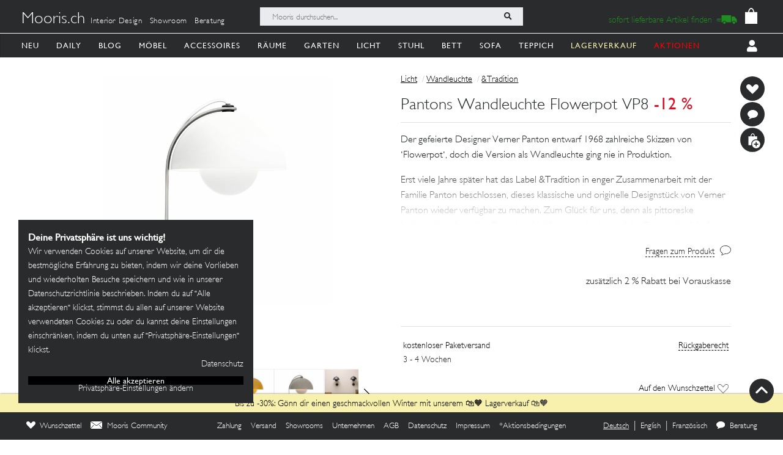

--- FILE ---
content_type: text/html; charset=utf-8
request_url: https://mooris-ch.herokuapp.com/daily/pantons-wandleuchte-flowerpot-vp8/126702
body_size: 42720
content:
<!DOCTYPE html>
<html lang="de">
<head>
  <title>Pantons Wandleuchte Flowerpot VP8</title>
  <link href="https://mooris-ch.herokuapp.com/leuchte/pantons-wandleuchte-flowerpot-vp8/126702" rel="canonical" /><meta property="og:url" content="https://mooris-ch.herokuapp.com/leuchte/pantons-wandleuchte-flowerpot-vp8/126702" />
  <link rel="alternate" hreflang="x-default" href="https://mooris-ch.herokuapp.com/daily/pantons-wandleuchte-flowerpot-vp8/126702" /><link rel="alternate" hreflang="de" href="https://mooris-ch.herokuapp.com/daily/pantons-wandleuchte-flowerpot-vp8/126702" /><link rel="alternate" hreflang="en" href="https://mooris-ch.herokuapp.com/daily/pantons-wandleuchte-flowerpot-vp8/126702?locale=en" /><link rel="alternate" hreflang="fr" href="https://mooris-ch.herokuapp.com/daily/pantons-wandleuchte-flowerpot-vp8/126702?locale=fr" />

  <meta name="description" content="Der gefeierte Designer Verner Panton entwarf 1968 zahlreiche Skizzen von •Flowerpot•, doch die Version als Wandleuchte ging nie in Produktion. Erst viele Jahre später hat das Label &amp;Tradition in enger Zusammenarbeit mit der Familie Panton beschlossen, dieses klassische und originelle Designstück von Verner Panton wieder verfügbar zu machen. Zum Glück für uns, denn als pittoreske Lichtquelle neben dem Bett, dem Lieblingssessel oder auch im Flur macht sich die Wandleuchte richtig gut. Diese Ikone des dänischen Designs ist in acht verschiedenen Farben erhältlich.">
  <meta name="mobile-web-app-capable" content="yes"/>
  <meta name="apple-mobile-web-app-status-bar-style" content="black">
  <meta name="apple-mobile-web-app-title" content="Mooris">
  <meta name="turbo-prefetch" content="false">

  <!-- Pinterest -->
<meta name="p:domain_verify" content="1ab329210375cb072a0cf4156f4f0df6">
<!-- End Pinterest -->


  <meta name="csrf-param" content="authenticity_token" />
<meta name="csrf-token" content="pPaTWCCnxvVaj7v-axmX5rYBE_b4Wjkyp88DxlWqCkrvXBtnOLG352HWIEmro3zZP-bLMo16D2u1exiPjbC8jA" />

  <script src="/assets/turbo-a5e4483ed8da2fc31f2665dd1ac46fac6029e83f41cd191cf84c4e243e9112fb.js" type="module"></script>
  <link rel="stylesheet" href="/assets/application-cdf094050b5518bebd22b987ba308d766a1fc336313c19e42621e10a342ef76b.css" media="all" data-turbo-track="reload" />
  <script src="/assets/application-e4cae152947916a5bb3f75f3b13df1b1020799f835614636a0755bf15b5fbfda.js" data-turbo-track="reload"></script>
  <link rel="stylesheet" href="/assets/pdp-e6fa54bf8e54d845fd196058060fdbe178c364faf64563492a95e7302386d7d4.css" media="all" data-turbo-track="reload" />

  <link rel="shortcut icon" href="/assets/flavs/favicon-78c1952be421e5e8180330e33e4650f3ef778770b2cc8b7e70ec8cbc42701130.ico">

<link rel="apple-touch-icon-precomposed" sizes="120x120" href="/assets/flavs/apple-icon-120x120-397b2a6147fdd04483cf07b8bf61ba3fbf996e36f320861d73248c78298e7b06.png">
<link rel="apple-touch-icon-precomposed" sizes="72x72" href="/assets/flavs/apple-icon-72x72-cab20d48b1ec8ea83fec4c2c791cd02496245e3faab7e04465f21128ca6e03d8.png">
<link rel="apple-touch-icon-precomposed" href="/assets/flavs/mooris_touch-12281bc1940de1728cff9ecd3abfff6828cbb9fe42b7fff011a9c1310e0aa621.png">

<link rel="apple-touch-icon" sizes="57x57" href="/assets/flavs/apple-icon-57x57-be11d2786102f29209975688a880de57d000551fa8383f34a55750d4fc890dc2.png">
<link rel="apple-touch-icon" sizes="60x60" href="/assets/flavs/apple-icon-60x60-8963f0c5c08c6de730a8b34c06507135012b8382879a41fbc6c2abea2684e03f.png">
<link rel="apple-touch-icon" sizes="72x72" href="/assets/flavs/apple-icon-72x72-cab20d48b1ec8ea83fec4c2c791cd02496245e3faab7e04465f21128ca6e03d8.png">
<link rel="apple-touch-icon" sizes="76x76" href="/assets/flavs/apple-icon-76x76-1cd35151c485220a8f32e22171357a923397c538a01a59c8d0e2ac5e1617b920.png">
<link rel="apple-touch-icon" sizes="114x114" href="/assets/flavs/apple-icon-114x114-297c324f79a70934db0a0ecf44955bca3a1bac08e5711b3606c5a644ef93f35b.png">
<link rel="apple-touch-icon" sizes="120x120" href="/assets/flavs/apple-icon-120x120-397b2a6147fdd04483cf07b8bf61ba3fbf996e36f320861d73248c78298e7b06.png">
<link rel="apple-touch-icon" sizes="144x144" href="/assets/flavs/apple-icon-144x144-afa7d4df2e781b1351241a8f4ac617a70d8a6012c7fbda28cd2d897b64dd274b.png">
<link rel="apple-touch-icon" sizes="152x152" href="/assets/flavs/apple-icon-152x152-d9cd40391fbc89f5ee0c8b195d7e927a64a58b2ddd50d9fa24769cdd377df082.png">
<link rel="apple-touch-icon" sizes="180x180" href="/assets/flavs/apple-icon-180x180-bc85dde3bdf1ed71e0d867a0e6ae191ec0eed0c848c124b2ed87c4ee7ddb21de.png">
<link rel="icon" type="image/png" sizes="192x192"  href="/assets/flavs/android-icon-192x192-0e052a5da673d102ba0761d648b1f4d33286ef2fa67def5b97c5738618d86549.png">
<link rel="icon" type="image/png" sizes="32x32" href="/assets/flavs/favicon-32x32-c1e5273c571cff0dcb5c39fb3c5cd9cdedf23624115c4be5d3ccecc033465e60.png">
<link rel="icon" type="image/png" sizes="96x96" href="/assets/flavs/favicon-96x96-8ba2eb8d137f05b526a0e8b3cd14e4923d2ec79ee3ee6c3a9de3a36db9edcb63.png">
<link rel="icon" type="image/png" sizes="16x16" href="/assets/flavs/favicon-16x16-0f106f613bd4e554d87a3dff550a1fbfc24c81085f43340e2d689cc02bad9fdc.png">

<meta name="msapplication-TileColor" content="#ffffff">
<meta name="msapplication-TileImage" content="/assets/flavs/ms-icon-144x144-afa7d4df2e781b1351241a8f4ac617a70d8a6012c7fbda28cd2d897b64dd274b.png">
<meta name="theme-color" content="#ffffff">

  <meta name="viewport" content="width=device-width, initial-scale=1">
    <!-- Open Graph -->
  <meta property="og:title" name="og:title" content="Pantons Wandleuchte Flowerpot VP8" />
  <meta property="og:description" content="Der gefeierte Designer Verner Panton entwarf 1968 zahlreiche Skizzen von •Flowerpot•, doch die Version als Wandleuchte ging nie in Produktion. Erst viele Jahre später hat das Label &amp;Tradition in enger Zusammenarbeit mit der Familie Panton beschlossen, dieses klassische und originelle Designstück von Verner Panton wieder verfügbar zu machen. Zum Glück für uns, denn als pittoreske Lichtquelle neben dem Bett, dem Lieblingssessel oder auch im Flur macht sich die Wandleuchte richtig gut. Diese Ikone des dänischen Designs ist in acht verschiedenen Farben erhältlich."/>
  <meta property="og:type" content="product"/>
  <meta property="og:image" content=""/>
  <meta property="og:site_name" content="Mooris - Selected Lifestyle"/>
  <meta property="og:price:amount" content="295.00"/>
  <meta property="og:price:currency" content="CHF"/>
  <meta property="og:availability" content="instock"/>
  <meta name="turbo-cache-control" content="no-cache"/>
  <link rel="image_src" href=""/>


  <!-- Start VWO Async SmartCode -->
<link rel="preconnect" href="https://dev.visualwebsiteoptimizer.com" />
<script type='text/javascript' id='vwoCode'>
window._vwo_code || (function() {
var account_id=636111,
version=2.1,
settings_tolerance=2000,
hide_element='body',
hide_element_style = 'opacity:0 !important;filter:alpha(opacity=0) !important;background:none !important;transition:none !important;',
/* DO NOT EDIT BELOW THIS LINE */
f=false,w=window,d=document,v=d.querySelector('#vwoCode'),cK='_vwo_'+account_id+'_settings',cc={};try{var c=JSON.parse(localStorage.getItem('_vwo_'+account_id+'_config'));cc=c&&typeof c==='object'?c:{}}catch(e){}var stT=cc.stT==='session'?w.sessionStorage:w.localStorage;code={use_existing_jquery:function(){return typeof use_existing_jquery!=='undefined'?use_existing_jquery:undefined},library_tolerance:function(){return typeof library_tolerance!=='undefined'?library_tolerance:undefined},settings_tolerance:function(){return cc.sT||settings_tolerance},hide_element_style:function(){return'{'+(cc.hES||hide_element_style)+'}'},hide_element:function(){if(performance.getEntriesByName('first-contentful-paint')[0]){return''}return typeof cc.hE==='string'?cc.hE:hide_element},getVersion:function(){return version},finish:function(e){if(!f){f=true;var t=d.getElementById('_vis_opt_path_hides');if(t)t.parentNode.removeChild(t);if(e)(new Image).src='https://dev.visualwebsiteoptimizer.com/ee.gif?a='+account_id+e}},finished:function(){return f},addScript:function(e){var t=d.createElement('script');t.type='text/javascript';if(e.src){t.src=e.src}else{t.text=e.text}d.getElementsByTagName('head')[0].appendChild(t)},load:function(e,t){var i=this.getSettings(),n=d.createElement('script'),r=this;t=t||{};if(i){n.textContent=i;d.getElementsByTagName('head')[0].appendChild(n);if(!w.VWO||VWO.caE){stT.removeItem(cK);r.load(e)}}else{var o=new XMLHttpRequest;o.open('GET',e,true);o.withCredentials=!t.dSC;o.responseType=t.responseType||'text';o.onload=function(){if(t.onloadCb){return t.onloadCb(o,e)}if(o.status===200||o.status===304){_vwo_code.addScript({text:o.responseText})}else{_vwo_code.finish('&e=loading_failure:'+e)}};o.onerror=function(){if(t.onerrorCb){return t.onerrorCb(e)}_vwo_code.finish('&e=loading_failure:'+e)};o.send()}},getSettings:function(){try{var e=stT.getItem(cK);if(!e){return}e=JSON.parse(e);if(Date.now()>e.e){stT.removeItem(cK);return}return e.s}catch(e){return}},init:function(){if(d.URL.indexOf('__vwo_disable__')>-1)return;var e=this.settings_tolerance();w._vwo_settings_timer=setTimeout(function(){_vwo_code.finish();stT.removeItem(cK)},e);var t;if(this.hide_element()!=='body'){t=d.createElement('style');var i=this.hide_element(),n=i?i+this.hide_element_style():'',r=d.getElementsByTagName('head')[0];t.setAttribute('id','_vis_opt_path_hides');v&&t.setAttribute('nonce',v.nonce);t.setAttribute('type','text/css');if(t.styleSheet)t.styleSheet.cssText=n;else t.appendChild(d.createTextNode(n));r.appendChild(t)}else{t=d.getElementsByTagName('head')[0];var n=d.createElement('div');n.style.cssText='z-index: 2147483647 !important;position: fixed !important;left: 0 !important;top: 0 !important;width: 100% !important;height: 100% !important;background: white !important;';n.setAttribute('id','_vis_opt_path_hides');n.classList.add('_vis_hide_layer');t.parentNode.insertBefore(n,t.nextSibling)}var o=window._vis_opt_url||d.URL,s='https://dev.visualwebsiteoptimizer.com/j.php?a='+account_id+'&u='+encodeURIComponent(o)+'&vn='+version;if(w.location.search.indexOf('_vwo_xhr')!==-1){this.addScript({src:s})}else{this.load(s+'&x=true')}}};w._vwo_code=code;code.init();})();
</script>
<!-- End VWO Async SmartCode -->

<script>
	$(document).on('turbo:load', function() {
		if(window.MoorisConsentScreen) {
			window.MoorisConsentScreen.on('confirmed:vwo', function () {
				window.VWO = window.VWO || [];
				window.VWO.init = window.VWO.init || function(state) { window.VWO.consentState = state; }
				window.VWO.init(1);
				return true;
			});
		}
	});
</script>
  <!-- Facebook Pixel Code -->
<script>
    if(window.MoorisConsentScreen) {
      window.MoorisConsentScreen.on('confirmed:facebook', () => {
        !function(f,b,e,v,n,t,s){if(f.fbq)return;n=f.fbq=function(){n.callMethod?
          n.callMethod.apply(n,arguments):n.queue.push(arguments)};if(!f._fbq)f._fbq=n;
          n.push=n;n.loaded=!0;n.version='2.0';n.queue=[];t=b.createElement(e);t.async=!0;
          t.src=v;s=b.getElementsByTagName(e)[0];s.parentNode.insertBefore(t,s)}(window,
          document,'script','https://connect.facebook.net/en_US/fbevents.js');

        fbq('init', '484887541653809');
        fbq('track', "PageView");

        return true
      });
    }
</script>
<!-- End Facebook Pixel Code -->

  <!-- TikTok Pixel Code -->
<script>
  if(window.MoorisConsentScreen) {
    window.MoorisConsentScreen.on('confirmed:tiktok', () => {
      !function (w, d, t) {
        w.TiktokAnalyticsObject=t;var ttq=w[t]=w[t]||[];ttq.methods=["page","track","identify","instances","debug","on","off","once","ready","alias","group","enableCookie","disableCookie"],
          ttq.setAndDefer=function(t,e){t[e]=function(){t.push([e].concat(Array.prototype.slice.call(arguments,0)))}};for(var i=0;i<ttq.methods.length;i++)ttq.setAndDefer(ttq,ttq.methods[i]);
          ttq.instance=function(t){for(var e=ttq._i[t]||[],n=0;n<ttq.methods.length;n++)ttq.setAndDefer(e,ttq.methods[n]);return e},ttq.load=function(e,n){var i="https://analytics.tiktok.com/i18n/pixel/events.js";
            ttq._i=ttq._i||{},ttq._i[e]=[],ttq._i[e]._u=i,ttq._t=ttq._t||{},ttq._t[e]=+new Date,ttq._o=ttq._o||{},ttq._o[e]=n||{};
            var o=document.createElement("script");o.type="text/javascript",o.async=!0,o.src=i+"?sdkid="+e+"&lib="+t;
            var a=document.getElementsByTagName("script")[0];a.parentNode.insertBefore(o,a)};

        ttq.load('CE7FQFBC77U118FBASVG');
        ttq.page();
      }(window, document, 'ttq');
      return true;
    });
  }
</script>
<!-- End TikTok Pixel Code -->

  <!--
  Google Analytics:
  See https://developers.google.com/analytics/devguides/collection/analyticsjs/field-reference#user
-->
<script>
  if(window.MoorisConsentScreen) {
    window.MoorisConsentScreen.on('confirmed:google-analytics', function initGoogleAnalyticsFunc () {
      window.ga=window.ga||function(){(ga.q=ga.q||[]).push(arguments)};ga.l=+new Date;

      let uData = {};
      ga(
        'create',
        'UA-33844102-1',
        'auto',
        uData
      );
      ga('require', 'displayfeatures');
      ga('require', 'ec');
      ga('send', 'pageview');

      this.addResource({
        tag: 'script',
        src: 'https://www.google-analytics.com/analytics.js',
        async: true,
        parent: document.body
      })

      return true
    })
  }
</script>

  <!--
  Google Tag Manager:
  See https://tagmanager.google.com/#/container/accounts/6004234841/containers/47437799/workspaces/2
  GA4 and Google Ads are configured inside GTM, no direct gtag.js needed
-->
<script>
  if(window.MoorisConsentScreen) {
    window.MoorisConsentScreen.on('confirmed:google-tag-manager', function () {
      window.dataLayer = window.dataLayer || [];
      (function(w,d,s,l,i){w[l]=w[l]||[];w[l].push({'gtm.start':
        new Date().getTime(),event:'gtm.js'});var f=d.getElementsByTagName(s)[0],
        j=d.createElement(s),dl=l!='dataLayer'?'&l='+l:'';j.async=true;j.src=
        'https://www.googletagmanager.com/gtm.js?id='+i+dl;f.parentNode.insertBefore(j,f);
      })(window,document,'script','dataLayer','GTM-TRKBGFP');

      return true
    })
  }
</script>
<!-- End Google Tag Manager -->

  <script>
  if(window.MoorisConsentScreen) {
    window.MoorisConsentScreen.on('confirmed:boxalino', function initBoxalinoFunc () {
      let bxLibLink = '//track.bx-cloud.com/static/bav2.min.js'
      let rti = '//bx-cdn.com/static/rti.min.js'

      window._bxq = window._bxq || [];
      window._bxq.push(['setAccount', 'mooris_api']);
      window._bxq.push(['setCookieDomain', 'mooris.ch']);
      window._bxq.push(['trackPageView']);

      this.addResource({
        tag: 'script',
        async: true,
        src: bxLibLink
      });

      this.addResource({
        tag: 'script',
        async: true,
        src: rti
      });
      return true
    })
  }
</script>


  <link rel="manifest" crossorigin="use-credentials" href="/manifest.json">
  <script src="/upup.min.js"></script>

  <script>
//<![CDATA[
window.I18N_LOCALE = 'de';
//]]>
</script>
  
</head>

<body class="new-navigation-bar">
  <!-- Google Tag Manager (noscript) -->
  <noscript>
    <iframe src="https://www.googletagmanager.com/ns.html?id=GTM-TRKBGFP" height="0" width="0" style="display:none;visibility:hidden"></iframe>
  </noscript>
  <!-- End Google Tag Manager (noscript) -->
<div class="wsmenucontainer clearfix">
  <div class="wsmobileheader clearfix">
  <!-- Mobile Header -->
  <div class="wsmobileheader clearfix">
    <a class="animated-arrow" id="wsnavtoggle"><span></span></a>
        <a class="is-history" href="javascript: history.length &gt; 0 ? history.go(-1) : window.location.href=&quot;/search&quot;"><span class="navigation-back"><img alt="back" src="/assets/svg/back-5c79eb46648a32f7cefc97a30d0b1b53c0aea72edc4028068118cd2420cc1763.svg" /></span></a>
      <script>
        $("#wsnavtoggle").css("display", "none");
      </script>
    <div class="smallogo">
      <ul class="mobile-search-bar">
          <div class="mobilewssearch clearfix rightmenu">
    <form class="navigation-top-search-form" data-turboform="true" action="/search" accept-charset="UTF-8" method="get">
      <input
        type="search"
        name="search"
        id="mobilesearch"
        placeholder="Mooris durchsuchen..."
        onfocus="this.placeholder = ''"
        onblur="this.placeholder = 'Mooris durchsuchen...'"
        value=""
        autocomplete="off"
        class=" mobile-bar">
      <span class="clearButton clear-button-extra" onclick="clearButton(); return false;">x</span>
      <button class="btnstyle searching_boxalino" data-loading-text="<i class='fa fa-spinner fa-spin '></i>">
        <i class="searchicon fa fa-search" aria-hidden="true"></i></button>
</form>  </div>
  <ul class="mobilesearch-results d-none" id="mobileautocomplete-search-results">
  </ul>

<script>
  var isHistory = false
  var isMobileClient = false;
  var currentUrl = "/daily/pantons-wandleuchte-flowerpot-vp8/126702";

  if ($('.is-history:visible')) {
    isHistory = true
  } else {
    isHistory = false
  }

  if($(window).width() < 991)
  {
    $positionning = "mobile_bar"
  } else {
    $positionning = "inside_bar"
  }

  function clearButton() {
    $("#mobilesearch").val('');
    $("#search").val('');

    $("#wsnavtoggle").css("display", "block");
    $(".mobile-cart-icon").css("display", "block");

    if (isMobileClient) {
      $("#mobilesearch").focusout();
      $(".mobilesearch-results").hide();

    }
    if ($('.is-history').length > 0) {
      $("#wsnavtoggle").css("display", "none");
    }
  }

  function searchButton() {

    if ($positionning == "mobile_bar") {
      var search_open_filter = "/search?extra_action=open_filter";
      var search_open_onclick = "";

      $("#mobilesearch").focus(function(){
        $(".mobilesearch-results").show();
        $(".clearButton").show();
        if($.trim($(".mobilesearch-results").html())=='' && $.trim($("#mobilesearch").val())=='') {
          $(".mobilesearch-results").replaceWith('<ul class="mobilesearch-results" id="mobileautocomplete-search-results"><li><a href="' + search_open_filter + '" onclick="' + search_open_onclick + '">Nach Kategorien filtern</a></li><li><a href="/studios">Showrooms</a></li></ul>');
        } else if ($.trim($("#mobilesearch").val())!='' && $.trim($(".mobilesearch-results").html())=='') {
          $.ajax({
            type: 'GET',
            url: '/autocompletesearch',
            data: {
              term: $("#mobilesearch").val(),
              mobile: true
            }
          });
        } else if ($.trim($(".mobilesearch-results").html())=='' || $.trim($("#mobilesearch").val())=='') {
          $(".mobilesearch-results").replaceWith('<ul class="mobilesearch-results" id="mobileautocomplete-search-results"><li><a href="' + search_open_filter + '" onclick="' + search_open_onclick + '">Nach Kategorien filtern</a></li><li><a href="/studios">Showrooms</a></li></ul>');
        }
      });
      $("#mobilesearch").blur(function(){
        if (!isMobileClient) {
          setTimeout('$(".mobilesearch-results").hide(); $(".clearButton").hide();', 500);
        } else {
          setTimeout('$(".clearButton").hide();', 500);
        }
      });
      $("#mobilesearch").on('input', function() {
        if (isMobileClient) {
          // Like this the background is not scrollable, only the mobilesearch-results
          $('body').css("position", "fixed");
        }
        if ($(this).val().length >= 2) return;
        $(".mobilesearch-results").replaceWith('<ul class="mobilesearch-results" id="mobileautocomplete-search-results"><li><a href="' + search_open_filter + '" onclick="' + search_open_onclick + '">Nach Kategorien filtern</a></li><li><a href="/studios">Showrooms</a></li></ul>');
      });
      $( "#mobilesearch" ).autocomplete({
        source: function( request, response ) {
          $.ajax({
            type: 'GET',
            url: '/autocompletesearch',
            data: {
              term: $("#mobilesearch").val(),
              mobile: true
            }
          });
        },
        minLength: 2
      });

    } else {

      $("#search").focus(function(){
        $(".search-results").show();
        $(".clearButton").show();
        if($.trim($(".search-results").html())=='' && $.trim($("#search").val())=='') {
          $(".search-results").replaceWith('<ul class="search-results" id="autocomplete-search-results"><li><a href="/search">Nach Kategorien filtern</a></li></ul>');
        } else if ($.trim($("#search").val())!='' && $.trim($(".search-results").html())=='') {
          $.ajax({
            type: 'GET',
            url: '/autocompletesearch',
            data: {
              term: $("#search").val()
            }
          });
        } else if ($.trim($(".search-results").html())=='' || $.trim($("#search").val())=='') {
          $(".search-results").replaceWith('<ul class="search-results p-2" id="autocomplete-search-results"><div class="search-bar-desktop-arrow "></div><li><a class="text-left menu_underline_hover" href="/search">Nach Kategorien filtern</a></li></ul>');
        }
      });
      $("#search").blur(function(){
        setTimeout('$(".search-results").hide(); $(".clearButton").hide();', 500);
      });
      $("#search").on('input', function() {
        if ($(this).val().length >= 2) return;
        $(".search-results").replaceWith('<ul class="search-results p-2" id="autocomplete-search-results"><div class="search-bar-desktop-arrow "></div><li><a class="text-left menu_underline_hover" href="/search">Nach Kategorien filtern</a></li></ul>');
      });
      $( "#search" ).autocomplete({
        source: function( request, response ) {
          $.ajax({
            type: 'GET',
            url: '/autocompletesearch',
            data: {
              term: $("#search").val()
            }
          });
        },
        minLength: 2
      });

      $("form[data-turboform]").submit(function( event ) {
        if (($.trim($("#search").val()) === "" && $("#search").is(":visible")) || ($.trim($("#mobilesearch").val()) === "" && $("#mobilesearch").is(":visible"))) {
          return false;
        }

        // Because of possible interference between autocomplete ajax requests and the search form,
        // we do a fake ajax request with a timeout on server side ...
        var redirection =  this.action+(this.action.indexOf('?') == -1 ? '?' : '&')+$(this).serialize();
        $.ajax({
          type: 'GET',
          url: '/fake_search_loop',
          data: {
            redirection: redirection
          },
          beforeSend: function(){
            button = $(".searching_boxalino");
            button.html(button.attr("data-loading-text"));
          }
        }).always(function(){
          window.location.href = redirection;
        });

        return false;
      });

    }
  }

  $( document ).on('turbo:load', function() {
    searchButton($positionning);
    // This is a special case. Fill the search-aside bar if there are no entries found...
    setTimeout(function(){
      var moorisSearchScroll = sessionStorage.getItem("mooris_search_scroll");
      if ($("#search-aside").height() < $( window ).height() && moorisSearchScroll <= 1) {
        $("#search-aside").css("height", "100vh");
      }
    }, 1000);
  });
  $(window).scroll(function() {
    if ($(this).scrollTop()) {
      $('#toTop').fadeIn();
    } else {
      $('#toTop').fadeOut();
    }
  });

  $("#toTop").click(function() {
    $("html, body").animate({scrollTop: 0}, 1000);
  });

  $imgForItem = $('.img-for-item')

  $('.item-with-pic').on('mouseover', function() {
    $('.theme-subtheme-img-container').show();
    $('.menu-img-container').hide();
    $('.img-for-item').hide();
    $('#image-for-'+ this.id).show();
  }).bind('mouseout',  function(){
    $('.theme-subtheme-img-container').hide();
    $('#image-for-'+ this.id).hide();
    $('.menu-img-container').show(500);
  });

</script>


      </ul>
      <span class="mobile-cart-icon">
          <div class="cart_counter">
            <a class="cart-icon hide-left-nav" data-remote="true" href="/cart/show_cart"><img alt="Warenkorb" style="width:20px;" src="/assets/svg/bag-long-ears-faf6777072dd93a6d3f0b50fd713d8ceb009aba132640cc3c0fbe18946f5fee1.svg" /></a>
<span class="cart-icon-number" style="color: black"></span>
<script>
// Because the span is not within the a-tag, trigger event like this.
// We don't want to make adaptations in css because of IE ....
$(".cart-icon-number").on('click', function(event){
  $.ajax({
      type: 'GET',
      dataType: "script",
      url: '/cart/show_cart'
  });
});
</script>

          </div>
        </span>
    </div>
  </div>
  <!-- Mobile Header end-->
</div>
<div class="header">
  <!-- Menu -->
  <div class="headtoppart clearfix first-header navigation-top">
  <div class="headerwp">
    <div class="navigation-top-container">
        <div class="navigation-top-services">
          <a class="header-title" href="/">Mooris.ch</a>
          <span class='top-services'>
              <a class="top-service" href="/interior-design">Interior Design</a>
              <a class="top-service" href="/studios">Showroom</a>
              <a class="top-service" href="/online-beratung">Beratung</a>
          </span>
        </div>
      <div class="navigation-top-search">
          <div class="wssearch clearfix rightmenu">
    <form class="navigation-top-search-form" data-turboform="true" action="/search" accept-charset="UTF-8" method="get">
      <input
        type="search"
        name="search"
        id="search"
        placeholder="Mooris durchsuchen..."
        onfocus="this.placeholder = ''"
        onblur="this.placeholder = 'Mooris durchsuchen...'"
        value=""
        autocomplete="off"
        class=" inside-bar">
      <span class="clearButton " onclick="clearButton(); return false;">x</span>
      <button class="btnstyle searching_boxalino" data-loading-text="<i class='fa fa-spinner fa-spin '></i>">
        <i class="searchicon fa fa-search" aria-hidden="true"></i></button>
</form>  </div>
  <ul class="search-results d-none" id="autocomplete-search-results">
  </ul>

<script>
  var isHistory = false
  var isMobileClient = false;
  var currentUrl = "/daily/pantons-wandleuchte-flowerpot-vp8/126702";

  if ($('.is-history:visible')) {
    isHistory = true
  } else {
    isHistory = false
  }

  if($(window).width() < 991)
  {
    $positionning = "mobile_bar"
  } else {
    $positionning = "inside_bar"
  }

  function clearButton() {
    $("#mobilesearch").val('');
    $("#search").val('');

    $("#wsnavtoggle").css("display", "block");
    $(".mobile-cart-icon").css("display", "block");

    if (isMobileClient) {
      $("#mobilesearch").focusout();
      $(".mobilesearch-results").hide();

    }
    if ($('.is-history').length > 0) {
      $("#wsnavtoggle").css("display", "none");
    }
  }

  function searchButton() {

    if ($positionning == "mobile_bar") {
      var search_open_filter = "/search?extra_action=open_filter";
      var search_open_onclick = "";

      $("#mobilesearch").focus(function(){
        $(".mobilesearch-results").show();
        $(".clearButton").show();
        if($.trim($(".mobilesearch-results").html())=='' && $.trim($("#mobilesearch").val())=='') {
          $(".mobilesearch-results").replaceWith('<ul class="mobilesearch-results" id="mobileautocomplete-search-results"><li><a href="' + search_open_filter + '" onclick="' + search_open_onclick + '">Nach Kategorien filtern</a></li><li><a href="/studios">Showrooms</a></li></ul>');
        } else if ($.trim($("#mobilesearch").val())!='' && $.trim($(".mobilesearch-results").html())=='') {
          $.ajax({
            type: 'GET',
            url: '/autocompletesearch',
            data: {
              term: $("#mobilesearch").val(),
              mobile: true
            }
          });
        } else if ($.trim($(".mobilesearch-results").html())=='' || $.trim($("#mobilesearch").val())=='') {
          $(".mobilesearch-results").replaceWith('<ul class="mobilesearch-results" id="mobileautocomplete-search-results"><li><a href="' + search_open_filter + '" onclick="' + search_open_onclick + '">Nach Kategorien filtern</a></li><li><a href="/studios">Showrooms</a></li></ul>');
        }
      });
      $("#mobilesearch").blur(function(){
        if (!isMobileClient) {
          setTimeout('$(".mobilesearch-results").hide(); $(".clearButton").hide();', 500);
        } else {
          setTimeout('$(".clearButton").hide();', 500);
        }
      });
      $("#mobilesearch").on('input', function() {
        if (isMobileClient) {
          // Like this the background is not scrollable, only the mobilesearch-results
          $('body').css("position", "fixed");
        }
        if ($(this).val().length >= 2) return;
        $(".mobilesearch-results").replaceWith('<ul class="mobilesearch-results" id="mobileautocomplete-search-results"><li><a href="' + search_open_filter + '" onclick="' + search_open_onclick + '">Nach Kategorien filtern</a></li><li><a href="/studios">Showrooms</a></li></ul>');
      });
      $( "#mobilesearch" ).autocomplete({
        source: function( request, response ) {
          $.ajax({
            type: 'GET',
            url: '/autocompletesearch',
            data: {
              term: $("#mobilesearch").val(),
              mobile: true
            }
          });
        },
        minLength: 2
      });

    } else {

      $("#search").focus(function(){
        $(".search-results").show();
        $(".clearButton").show();
        if($.trim($(".search-results").html())=='' && $.trim($("#search").val())=='') {
          $(".search-results").replaceWith('<ul class="search-results" id="autocomplete-search-results"><li><a href="/search">Nach Kategorien filtern</a></li></ul>');
        } else if ($.trim($("#search").val())!='' && $.trim($(".search-results").html())=='') {
          $.ajax({
            type: 'GET',
            url: '/autocompletesearch',
            data: {
              term: $("#search").val()
            }
          });
        } else if ($.trim($(".search-results").html())=='' || $.trim($("#search").val())=='') {
          $(".search-results").replaceWith('<ul class="search-results p-2" id="autocomplete-search-results"><div class="search-bar-desktop-arrow "></div><li><a class="text-left menu_underline_hover" href="/search">Nach Kategorien filtern</a></li></ul>');
        }
      });
      $("#search").blur(function(){
        setTimeout('$(".search-results").hide(); $(".clearButton").hide();', 500);
      });
      $("#search").on('input', function() {
        if ($(this).val().length >= 2) return;
        $(".search-results").replaceWith('<ul class="search-results p-2" id="autocomplete-search-results"><div class="search-bar-desktop-arrow "></div><li><a class="text-left menu_underline_hover" href="/search">Nach Kategorien filtern</a></li></ul>');
      });
      $( "#search" ).autocomplete({
        source: function( request, response ) {
          $.ajax({
            type: 'GET',
            url: '/autocompletesearch',
            data: {
              term: $("#search").val()
            }
          });
        },
        minLength: 2
      });

      $("form[data-turboform]").submit(function( event ) {
        if (($.trim($("#search").val()) === "" && $("#search").is(":visible")) || ($.trim($("#mobilesearch").val()) === "" && $("#mobilesearch").is(":visible"))) {
          return false;
        }

        // Because of possible interference between autocomplete ajax requests and the search form,
        // we do a fake ajax request with a timeout on server side ...
        var redirection =  this.action+(this.action.indexOf('?') == -1 ? '?' : '&')+$(this).serialize();
        $.ajax({
          type: 'GET',
          url: '/fake_search_loop',
          data: {
            redirection: redirection
          },
          beforeSend: function(){
            button = $(".searching_boxalino");
            button.html(button.attr("data-loading-text"));
          }
        }).always(function(){
          window.location.href = redirection;
        });

        return false;
      });

    }
  }

  $( document ).on('turbo:load', function() {
    searchButton($positionning);
    // This is a special case. Fill the search-aside bar if there are no entries found...
    setTimeout(function(){
      var moorisSearchScroll = sessionStorage.getItem("mooris_search_scroll");
      if ($("#search-aside").height() < $( window ).height() && moorisSearchScroll <= 1) {
        $("#search-aside").css("height", "100vh");
      }
    }, 1000);
  });
  $(window).scroll(function() {
    if ($(this).scrollTop()) {
      $('#toTop').fadeIn();
    } else {
      $('#toTop').fadeOut();
    }
  });

  $("#toTop").click(function() {
    $("html, body").animate({scrollTop: 0}, 1000);
  });

  $imgForItem = $('.img-for-item')

  $('.item-with-pic').on('mouseover', function() {
    $('.theme-subtheme-img-container').show();
    $('.menu-img-container').hide();
    $('.img-for-item').hide();
    $('#image-for-'+ this.id).show();
  }).bind('mouseout',  function(){
    $('.theme-subtheme-img-container').hide();
    $('#image-for-'+ this.id).hide();
    $('.menu-img-container').show(500);
  });

</script>


      </div>
      <div class="navigation-top-cart">
          <div class="sofort-navigation-container">
            <div class="nav-sofort-icon">
  <a style="padding-left: 0px" onclick="closeMobileSlider()" class="top_menu_link_identifer" href="/sofort">
    <span class="nav-sofort-text">sofort lieferbare Artikel finden </span>
    <img alt="sofort lieferbar" src="/assets/fast_delivery-851f20335ba3fbb0a96df80441532af0c92b1106b5a7c1d2347e6515e8ed51a4.svg" />
</a></div>

          </div>


        <div class="headertopright">
          <div class="cart_counter d-none d-md-block">
            <a class="cart-icon hide-left-nav" data-remote="true" href="/cart/show_cart"><img alt="Warenkorb" style="width:20px;" src="/assets/svg/bag-long-ears-faf6777072dd93a6d3f0b50fd713d8ceb009aba132640cc3c0fbe18946f5fee1.svg" /></a>
<span class="cart-icon-number" style="color: black"></span>
<script>
// Because the span is not within the a-tag, trigger event like this.
// We don't want to make adaptations in css because of IE ....
$(".cart-icon-number").on('click', function(event){
  $.ajax({
      type: 'GET',
      dataType: "script",
      url: '/cart/show_cart'
  });
});
</script>

          </div>
        </div>
      </div>
    </div>
  </div>
</div>

    <div class="navigation-bottom ">
    <div id="headerfixed">
      <div class="wsmain">
        <nav class="clearfix wsmenu">
            <ul class="mobile-sub wsmenu-list tablet-navigation">
                <li class="nav-sofort-icon-mobile">
  <a style="padding-left: 0px" onclick="closeMobileSlider()" class="top_menu_link_identifer" href="/sofort">
    <span class="nav-sofort-text">sofort lieferbare Artikel finden </span>
    <img alt="sofort lieferbar" src="/assets/fast_delivery-851f20335ba3fbb0a96df80441532af0c92b1106b5a7c1d2347e6515e8ed51a4.svg" />
</a></li>

              <li id="mobile-wsshopmyaccount" class="navigation-login">
                <a href="/users/sign_in" class="login-icon-title-container" onclick="closeMobileSlider()">
                  <i class="fa fa-user"></i>
                  <span class="login-title">Profil</span>
                </a>
              </li>
                <li class="d-lg-none top-services-mobile">
                  <a class="top-service" href="/interior-design">Interior Design</a>
                </li>
                <li class="d-lg-none top-services-mobile">
                  <a class="top-service" href="/studios">Showroom</a>
                </li>
                <li class="d-lg-none top-services-mobile">
                  <a class="top-service" href="/online-beratung">Beratung</a>
                </li>
                  
  <li class="navigation-bottom-item-desktop">
    <a onclick="closeMobileSlider()" title="Neu" class="top_menu_link_identifer" href="/search?filter[facet_store]=neu&nv=62ac5">Neu</a>
  </li>

                  
  <li class="navigation-bottom-item-desktop">
    <a onclick="closeMobileSlider()" title="Daily" class="top_menu_link_identifer" href="/daily/store">Daily</a>
  </li>

                  
  <li class="navigation-bottom-item-desktop">
    <a onclick="closeMobileSlider()" title="Blog" class="top_menu_link_identifer" href="/blog">Blog</a>
  </li>

                  
  <li class="navigation-bottom-item-desktop">
    <a onclick="closeMobileSlider()" title="Möbel" class="top_menu_link_identifer" href="/store?nv=62ac5">Möbel</a>
      <!-- Everything except Room -->
      
<div class="megamenu megamenu-arrow-container">
  <div class="navigation-bottom-item-desktop-arrow"></div>
</div>
<div class="megamenu clearfix megamenu" style="">
  <div class="container-fluid">
    <div class="row">
        <div class="d-none">
          <ul class="wstliststy02 clearfix">
            <li class="wstheading clearfix">
              <a onclick="closeMobileSlider()" class="top_menu_link_identifer" href="/store?nv=62ac5">Möbel</a>
            </li>
          </ul>
        </div>
        <!-- Möbel -->
          <div class="col-lg-3 col-md-12 scene-box">
            <ul class="wstliststy02 clearfix scene_158">
                <li class="wstheading clearfix">
                  <div class="wstheading-container">
                      <a onclick="closeMobileSlider()" class="menu_underline_hover furniture-subtitle-link" href="/search?filter[facet_theme]=stuhl&nv=62ac5">Stuhl</a>
                  </div>
                  <div class="navigation-scenes-icon-container">
                      <img alt="chair" src="/assets/core/navigation_icons/chair-db005dde8776cada0436925f4028d6226bba86f7d3b469241c8924171385b0f5.svg" />
                  </div>
                </li>
              <div class="li-container">
                  <li>
                    <a onclick="closeMobileSlider()" class="menu_underline_hover" href="/search?filter[facet_sub_theme]=hocker&nv=62ac5">Hocker</a>
                  </li>
                  <li>
                    <a onclick="closeMobileSlider()" class="menu_underline_hover" href="/search?filter[facet_sub_theme]=barstuhl&nv=62ac5">Barstuhl</a>
                  </li>
                  <li>
                    <a onclick="closeMobileSlider()" class="menu_underline_hover" href="/search?filter[facet_sub_theme]=armlehnstuhl&nv=62ac5">Armlehnstuhl</a>
                  </li>
                  <li>
                    <a onclick="closeMobileSlider()" class="menu_underline_hover" href="/search?filter[facet_sub_theme]=freischwinger&nv=62ac5">Freischwinger</a>
                  </li>
                  <li>
                    <a onclick="closeMobileSlider()" class="menu_underline_hover" href="/search?filter[facet_sub_theme]=holzstuhl&nv=62ac5">Holzstuhl</a>
                  </li>
                  <li>
                    <a onclick="closeMobileSlider()" class="menu_underline_hover" href="/search?filter[facet_sub_theme]=kunststoff-metallstuhl&nv=62ac5">Kunststoff & Metallstuhl</a>
                  </li>
                  <li>
                    <a onclick="closeMobileSlider()" class="menu_underline_hover" href="/search?filter[facet_sub_theme]=polsterstuhl&nv=62ac5">Polsterstuhl</a>
                  </li>
                  <li>
                    <a onclick="closeMobileSlider()" class="menu_underline_hover" href="/search?filter[facet_sub_theme]=buerostuhl&nv=62ac5">Bürostuhl</a>
                  </li>
              </div>
            </ul>
          </div>
          <div class="col-lg-3 col-md-12 scene-box">
            <ul class="wstliststy02 clearfix scene_160">
                <li class="wstheading clearfix">
                  <div class="wstheading-container">
                      <a onclick="closeMobileSlider()" class="menu_underline_hover furniture-subtitle-link" href="/search?filter[facet_theme]=tisch&nv=62ac5">Tisch</a>
                  </div>
                  <div class="navigation-scenes-icon-container">
                      <img alt="table" src="/assets/core/navigation_icons/table-3a6179b0972ae17e58f264ae294cb4911dbe14d646d137f1364dff98d96d1522.svg" />
                  </div>
                </li>
              <div class="li-container">
                  <li>
                    <a onclick="closeMobileSlider()" class="menu_underline_hover" href="/search?filter[facet_sub_theme]=burotisch&nv=62ac5">Bürotisch</a>
                  </li>
                  <li>
                    <a onclick="closeMobileSlider()" class="menu_underline_hover" href="/search?filter[facet_sub_theme]=eckiger-tisch&nv=62ac5">Eckiger Tisch</a>
                  </li>
                  <li>
                    <a onclick="closeMobileSlider()" class="menu_underline_hover" href="/search?filter[facet_sub_theme]=runder-tisch&nv=62ac5">Runder Tisch</a>
                  </li>
                  <li>
                    <a onclick="closeMobileSlider()" class="menu_underline_hover" href="/search?filter[facet_sub_theme]=sekretar&nv=62ac5">Sekretär</a>
                  </li>
                  <li>
                    <a onclick="closeMobileSlider()" class="menu_underline_hover" href="/search?filter[facet_sub_theme]=tischgestell&nv=62ac5">Tischgestell</a>
                  </li>
              </div>
            </ul>
          </div>
          <div class="col-lg-3 col-md-12 scene-box">
            <ul class="wstliststy02 clearfix scene_154">
                <li class="wstheading clearfix">
                  <div class="wstheading-container">
                      <a onclick="closeMobileSlider()" class="menu_underline_hover furniture-subtitle-link" href="/search?filter[facet_theme]=regal&nv=62ac5">Regal</a>
                  </div>
                  <div class="navigation-scenes-icon-container">
                      <img alt="shelf" src="/assets/core/navigation_icons/shelf-363778714db3f56d479db9962dd362f37760a29dded3118e02d709f7e4345cb7.svg" />
                  </div>
                </li>
              <div class="li-container">
                  <li>
                    <a onclick="closeMobileSlider()" class="menu_underline_hover" href="/search?filter[facet_sub_theme]=anlehnregal&nv=62ac5">Anlehnregal</a>
                  </li>
                  <li>
                    <a onclick="closeMobileSlider()" class="menu_underline_hover" href="/search?filter[facet_sub_theme]=saulenregal&nv=62ac5">Säulenregal</a>
                  </li>
                  <li>
                    <a onclick="closeMobileSlider()" class="menu_underline_hover" href="/search?filter[facet_sub_theme]=standregal&nv=62ac5">Standregal</a>
                  </li>
                  <li>
                    <a onclick="closeMobileSlider()" class="menu_underline_hover" href="/search?filter[facet_sub_theme]=wandregal&nv=62ac5">Wandregal</a>
                  </li>
              </div>
            </ul>
          </div>
          <div class="col-lg-3 col-md-12 scene-box">
            <ul class="wstliststy02 clearfix scene_153">
                <li class="wstheading clearfix">
                  <div class="wstheading-container">
                      <a onclick="closeMobileSlider()" class="menu_underline_hover furniture-subtitle-link" href="/search?filter[facet_theme]=leuchte&nv=62ac5">Licht</a>
                  </div>
                  <div class="navigation-scenes-icon-container">
                      <img alt="light" src="/assets/core/navigation_icons/light-7a0c0ffc263426df5ad44c51d4a0c880712ae976b159657d51ab33eba181b4ff.svg" />
                  </div>
                </li>
              <div class="li-container">
                  <li>
                    <a onclick="closeMobileSlider()" class="menu_underline_hover" href="/search?filter[facet_sub_theme]=deckenleuchte&nv=62ac5">Deckenleuchte</a>
                  </li>
                  <li>
                    <a onclick="closeMobileSlider()" class="menu_underline_hover" href="/search?filter[facet_sub_theme]=dekoleuchte&nv=62ac5">Dekoleuchte</a>
                  </li>
                  <li>
                    <a onclick="closeMobileSlider()" class="menu_underline_hover" href="/search?filter[facet_sub_theme]=leseleuchte&nv=62ac5">Leseleuchte</a>
                  </li>
                  <li>
                    <a onclick="closeMobileSlider()" class="menu_underline_hover" href="/search?filter[facet_sub_theme]=pendelleuchte&nv=62ac5">Pendelleuchte</a>
                  </li>
                  <li>
                    <a onclick="closeMobileSlider()" class="menu_underline_hover" href="/search?filter[facet_sub_theme]=stehleuchte&nv=62ac5">Stehleuchte</a>
                  </li>
                  <li>
                    <a onclick="closeMobileSlider()" class="menu_underline_hover" href="/search?filter[facet_sub_theme]=tischleuchte&nv=62ac5">Tischleuchte</a>
                  </li>
                  <li>
                    <a onclick="closeMobileSlider()" class="menu_underline_hover" href="/search?filter[facet_sub_theme]=wandleuchte&nv=62ac5">Wandleuchte</a>
                  </li>
              </div>
            </ul>
          </div>
          <div class="col-lg-3 col-md-12 scene-box">
            <ul class="wstliststy02 clearfix scene_147">
                <li class="wstheading clearfix">
                  <div class="wstheading-container">
                      <a onclick="closeMobileSlider()" class="menu_underline_hover furniture-subtitle-link" href="/search?filter[facet_theme]=bett&nv=62ac5">Bett</a>
                  </div>
                  <div class="navigation-scenes-icon-container">
                      <img alt="bed" src="/assets/core/navigation_icons/bed-85fd418a54c282bf374a93b04c1dcd4e8ccf94340864f105aeee32ef500b734b.svg" />
                  </div>
                </li>
              <div class="li-container">
                  <li>
                    <a onclick="closeMobileSlider()" class="menu_underline_hover" href="/search?filter[facet_sub_theme]=doppelbett&nv=62ac5">Doppelbett</a>
                  </li>
                  <li>
                    <a onclick="closeMobileSlider()" class="menu_underline_hover" href="/search?filter[facet_sub_theme]=einzelbett&nv=62ac5">Einzelbett</a>
                  </li>
                  <li>
                    <a onclick="closeMobileSlider()" class="menu_underline_hover" href="/search?filter[facet_sub_theme]=gastebett&nv=62ac5">Gästebett</a>
                  </li>
                  <li>
                    <a onclick="closeMobileSlider()" class="menu_underline_hover" href="/search?filter[facet_sub_theme]=zubehor&nv=62ac5">Zubehör</a>
                  </li>
                  <li>
                    <a onclick="closeMobileSlider()" class="menu_underline_hover" href="/search?filter[facet_sub_theme]=matratze&nv=62ac5">Matratze</a>
                  </li>
              </div>
            </ul>
          </div>
          <div class="col-lg-3 col-md-12 scene-box">
            <ul class="wstliststy02 clearfix scene_152">
                <li class="wstheading clearfix">
                  <div class="wstheading-container">
                      <a onclick="closeMobileSlider()" class="menu_underline_hover furniture-subtitle-link" href="/kleiderschrank">Kommode & Kleiderschrank</a>
                  </div>
                  <div class="navigation-scenes-icon-container">
                      <img alt="chestofdrawerswardrobe" src="/assets/core/navigation_icons/chestofdrawerswardrobe-138b6955b76b292afeebaa75ade83c07f93f3de2a63fe9b56e85a9515a375e52.svg" />
                  </div>
                </li>
              <div class="li-container">
                  <li>
                    <a onclick="closeMobileSlider()" class="menu_underline_hover" href="/search?filter[facet_sub_theme]=kleiderschrank&nv=62ac5">Kleiderschrank</a>
                  </li>
                  <li>
                    <a onclick="closeMobileSlider()" class="menu_underline_hover" href="/search?filter[facet_sub_theme]=kleiderstander&nv=62ac5">Kleiderständer</a>
                  </li>
                  <li>
                    <a onclick="closeMobileSlider()" class="menu_underline_hover" href="/search?filter[facet_sub_theme]=kommode&nv=62ac5">Kommode</a>
                  </li>
                  <li>
                    <a onclick="closeMobileSlider()" class="menu_underline_hover" href="/search?filter[facet_sub_theme]=kuchenschrank&nv=62ac5">Küchenschrank</a>
                  </li>
                  <li>
                    <a onclick="closeMobileSlider()" class="menu_underline_hover" href="/search?filter[facet_sub_theme]=rollkorpus&nv=62ac5">Rollkorpus</a>
                  </li>
                  <li>
                    <a onclick="closeMobileSlider()" class="menu_underline_hover" href="/search?filter[facet_sub_theme]=vitrine&nv=62ac5">Vitrine</a>
                  </li>
              </div>
            </ul>
          </div>
          <div class="col-lg-3 col-md-12 scene-box">
            <ul class="wstliststy02 clearfix scene_156">
                <li class="wstheading clearfix">
                  <div class="wstheading-container">
                      <a onclick="closeMobileSlider()" class="menu_underline_hover furniture-subtitle-link" href="/search?filter[facet_theme]=sideboard&nv=62ac5">Sideboard</a>
                  </div>
                  <div class="navigation-scenes-icon-container">
                      <img alt="sideboard" src="/assets/core/navigation_icons/sideboard-0f673d5855c46fd0893d6968ae228bcc493fc0797e2956212dc7ddc62880519e.svg" />
                  </div>
                </li>
              <div class="li-container">
                  <li>
                    <a onclick="closeMobileSlider()" class="menu_underline_hover" href="/search?filter[facet_sub_theme]=konsole&nv=62ac5">Konsole</a>
                  </li>
                  <li>
                    <a onclick="closeMobileSlider()" class="menu_underline_hover" href="/search?filter[facet_sub_theme]=lowboard&nv=62ac5">Lowboard</a>
                  </li>
                  <li>
                    <a onclick="closeMobileSlider()" class="menu_underline_hover" href="/search?filter[facet_sub_theme]=classic-sideboard&nv=62ac5">Sideboard</a>
                  </li>
                  <li>
                    <a onclick="closeMobileSlider()" class="menu_underline_hover" href="/search?filter[facet_sub_theme]=tv-mobel&nv=62ac5">TV-Möbel</a>
                  </li>
              </div>
            </ul>
          </div>
          <div class="col-lg-3 col-md-12 scene-box">
            <ul class="wstliststy02 clearfix scene_157">
                <li class="wstheading clearfix">
                  <div class="wstheading-container">
                      <a onclick="closeMobileSlider()" class="menu_underline_hover furniture-subtitle-link" href="/search?filter[facet_theme]=sofa&nv=62ac5">Sofa</a>
                  </div>
                  <div class="navigation-scenes-icon-container">
                      <img alt="sofa" src="/assets/core/navigation_icons/sofa-586bde44639deeb2318991e63c31a153a45186155f5476e0bb93e3cf6a6331a3.svg" />
                  </div>
                </li>
              <div class="li-container">
                  <li>
                    <a onclick="closeMobileSlider()" class="menu_underline_hover" href="/search?filter[facet_sub_theme]=2-3-sofa&nv=62ac5">2-3 Sofa</a>
                  </li>
                  <li>
                    <a onclick="closeMobileSlider()" class="menu_underline_hover" href="/search?filter[facet_sub_theme]=daybed&nv=62ac5">Daybed</a>
                  </li>
                  <li>
                    <a onclick="closeMobileSlider()" class="menu_underline_hover" href="/search?filter[facet_sub_theme]=ecksofa&nv=62ac5">Ecksofa</a>
                  </li>
                  <li>
                    <a onclick="closeMobileSlider()" class="menu_underline_hover" href="/search?filter[facet_sub_theme]=schlafsofa&nv=62ac5">Schlafsofa</a>
                  </li>
                  <li>
                    <a onclick="closeMobileSlider()" class="menu_underline_hover" href="/search?filter[facet_sub_theme]=2-sitzer&nv=62ac5">2 Sitzer</a>
                  </li>
              </div>
            </ul>
          </div>
          <div class="col-lg-3 col-md-12 scene-box">
            <ul class="wstliststy02 clearfix scene_155">
                <li class="wstheading clearfix">
                  <div class="wstheading-container">
                      <a onclick="closeMobileSlider()" class="menu_underline_hover furniture-subtitle-link" href="/search?filter[facet_theme]=sessel&nv=62ac5">Sessel</a>
                  </div>
                  <div class="navigation-scenes-icon-container">
                      <img alt="armchair" src="/assets/core/navigation_icons/armchair-1bbb1b5d37ba2cabf47249557d463aad1d76df3b7d9aa0bde12a223431eb2e57.svg" />
                  </div>
                </li>
              <div class="li-container">
                  <li>
                    <a onclick="closeMobileSlider()" class="menu_underline_hover" href="/search?filter[facet_sub_theme]=pouf&nv=62ac5">Pouf & Hocker</a>
                  </li>
                  <li>
                    <a onclick="closeMobileSlider()" class="menu_underline_hover" href="/search?filter[facet_sub_theme]=relaxliege&nv=62ac5">Relaxliege</a>
                  </li>
                  <li>
                    <a onclick="closeMobileSlider()" class="menu_underline_hover" href="/search?filter[facet_sub_theme]=schaukelstuhl&nv=62ac5">Schaukelstuhl</a>
                  </li>
                  <li>
                    <a onclick="closeMobileSlider()" class="menu_underline_hover" href="/search?filter[facet_sub_theme]=sessel&nv=62ac5">Sessel</a>
                  </li>
              </div>
            </ul>
          </div>
          <div class="col-lg-3 col-md-12 scene-box">
            <ul class="wstliststy02 clearfix scene_146">
                <li class="wstheading clearfix">
                  <div class="wstheading-container">
                      <a onclick="closeMobileSlider()" class="menu_underline_hover furniture-subtitle-link" href="/search?filter[facet_theme]=beistelltisch&nv=62ac5">Beistelltisch</a>
                  </div>
                  <div class="navigation-scenes-icon-container">
                      <img alt="side-table" src="/assets/core/navigation_icons/side-table-25b6c6b8e8cefb255578e9446b4efb58b8408326075274a092b6e24c09555a9c.svg" />
                  </div>
                </li>
              <div class="li-container">
                  <li>
                    <a onclick="closeMobileSlider()" class="menu_underline_hover" href="/search?filter[facet_sub_theme]=barwagen&nv=62ac5">Barwagen</a>
                  </li>
                  <li>
                    <a onclick="closeMobileSlider()" class="menu_underline_hover" href="/search?filter[facet_sub_theme]=Beistelltisch&nv=62ac5">Beistelltisch</a>
                  </li>
                  <li>
                    <a onclick="closeMobileSlider()" class="menu_underline_hover" href="/search?filter[facet_sub_theme]=couchtisch&nv=62ac5">Couchtisch</a>
                  </li>
                  <li>
                    <a onclick="closeMobileSlider()" class="menu_underline_hover" href="/search?filter[facet_sub_theme]=nachttisch&nv=62ac5">Nachttisch</a>
                  </li>
                  <li>
                    <a onclick="closeMobileSlider()" class="menu_underline_hover" href="/search?filter[facet_sub_theme]=tischset&nv=62ac5">Tisch-Set</a>
                  </li>
              </div>
            </ul>
          </div>
          <div class="col-lg-3 col-md-12 scene-box">
            <ul class="wstliststy02 clearfix scene_159">
                <li class="wstheading clearfix">
                  <div class="wstheading-container">
                      <a onclick="closeMobileSlider()" class="menu_underline_hover furniture-subtitle-link" href="/search?filter[facet_theme]=teppich&nv=62ac5">Teppich</a>
                  </div>
                  <div class="navigation-scenes-icon-container">
                      <img alt="rugs" src="/assets/core/navigation_icons/rugs-9e5b5ca2930fb4fe647015b3b3897290e2a0dbbafd3e59abb9e7ed8c17e2f2d3.svg" />
                  </div>
                </li>
              <div class="li-container">
                  <li>
                    <a onclick="closeMobileSlider()" class="menu_underline_hover" href="/search?filter[facet_sub_theme]=eckig&nv=62ac5">Eckige Teppiche</a>
                  </li>
                  <li>
                    <a onclick="closeMobileSlider()" class="menu_underline_hover" href="/search?filter[facet_sub_theme]=rund&nv=62ac5">Runde Teppiche</a>
                  </li>
                  <li>
                    <a onclick="closeMobileSlider()" class="menu_underline_hover" href="/search?filter[facet_sub_theme]=felle&nv=62ac5">Felle & Fellteppiche</a>
                  </li>
                  <li>
                    <a onclick="closeMobileSlider()" class="menu_underline_hover" href="/search?filter[facet_sub_theme]=outdoor&nv=62ac5">Indoor & Outdoor Teppiche</a>
                  </li>
                  <li>
                    <a onclick="closeMobileSlider()" class="menu_underline_hover" href="/search?filter[facet_sub_theme]=laufer&nv=62ac5">Indoor Läufer</a>
                  </li>
                  <li>
                    <a onclick="closeMobileSlider()" class="menu_underline_hover" href="/search?filter[facet_sub_theme]=turvorleger&nv=62ac5">Türvorleger</a>
                  </li>
                  <li>
                    <a onclick="closeMobileSlider()" class="menu_underline_hover" href="/search?filter[facet_sub_theme]=outdoor-laufer&nv=62ac5">Outdoor Läufer</a>
                  </li>
              </div>
            </ul>
          </div>
          <div class="col-lg-3 col-md-12 scene-box">
            <ul class="wstliststy02 clearfix scene_149">
                <li class="wstheading clearfix">
                  <div class="wstheading-container">
                      <a onclick="closeMobileSlider()" class="menu_underline_hover furniture-subtitle-link" href="/search?filter[facet_theme]=garderobe&nv=62ac5">Garderobe</a>
                  </div>
                  <div class="navigation-scenes-icon-container">
                      <img alt="wardrobe" src="/assets/core/navigation_icons/wardrobe-651ce90636b418ec9642a196b1faed67fffe5face13976e026288efd2121cca1.svg" />
                  </div>
                </li>
              <div class="li-container">
                  <li>
                    <a onclick="closeMobileSlider()" class="menu_underline_hover" href="/search?filter[facet_sub_theme]=anlehngarderobe&nv=62ac5">Anlehngarderobe</a>
                  </li>
                  <li>
                    <a onclick="closeMobileSlider()" class="menu_underline_hover" href="/search?filter[facet_sub_theme]=schirmstander&nv=62ac5">Schirmständer</a>
                  </li>
                  <li>
                    <a onclick="closeMobileSlider()" class="menu_underline_hover" href="/search?filter[facet_sub_theme]=schuhregal&nv=62ac5">Schuhregal</a>
                  </li>
                  <li>
                    <a onclick="closeMobileSlider()" class="menu_underline_hover" href="/search?filter[facet_sub_theme]=standgarderobe&nv=62ac5">Standgarderobe</a>
                  </li>
                  <li>
                    <a onclick="closeMobileSlider()" class="menu_underline_hover" href="/search?filter[facet_sub_theme]=wandgarderobe&nv=62ac5">Wandgarderobe</a>
                  </li>
                  <li>
                    <a onclick="closeMobileSlider()" class="menu_underline_hover" href="/search?filter[facet_sub_theme]=schlusselablage&nv=62ac5">Schlüsselablage</a>
                  </li>
                  <li>
                    <a onclick="closeMobileSlider()" class="menu_underline_hover" href="/search?filter[facet_sub_theme]=wandhaken&nv=62ac5">Wandhaken</a>
                  </li>
              </div>
            </ul>
          </div>
          <div class="col-lg-3 col-md-12 scene-box">
            <ul class="wstliststy02 clearfix scene_145">
                <li class="wstheading clearfix">
                  <div class="wstheading-container">
                      <a onclick="closeMobileSlider()" class="menu_underline_hover furniture-subtitle-link" href="/search?filter[facet_theme]=bank&nv=62ac5">Bank</a>
                  </div>
                  <div class="navigation-scenes-icon-container">
                      <img alt="bench" src="/assets/core/navigation_icons/bench-64cfd10db6dbe687d686b018f3974d0fceb5167d909ea4599a801438dbdd1709.svg" />
                  </div>
                </li>
              <div class="li-container">
                  <li>
                    <a onclick="closeMobileSlider()" class="menu_underline_hover" href="/search?filter[facet_sub_theme]=sitzbank&nv=62ac5">Sitzbank</a>
                  </li>
                  <li>
                    <a onclick="closeMobileSlider()" class="menu_underline_hover" href="/search?filter[facet_sub_theme]=gartenbank&nv=62ac5">Gartenbank</a>
                  </li>
              </div>
            </ul>
          </div>
          <div class="col-lg-3 col-md-12 scene-box">
            <ul class="wstliststy02 clearfix scene_150">
                <li class="wstheading clearfix">
                  <div class="wstheading-container">
                      <a onclick="closeMobileSlider()" class="menu_underline_hover furniture-subtitle-link" href="/search?filter[facet_theme]=garten&nv=62ac5">Garten</a>
                  </div>
                  <div class="navigation-scenes-icon-container">
                      <img alt="outdoor" src="/assets/core/navigation_icons/outdoor-d0fd229b00290f3d50818829c02e6653cdf81dda656e24c2fc5f44c8e864d396.svg" />
                  </div>
                </li>
              <div class="li-container">
                  <li>
                    <a onclick="closeMobileSlider()" class="menu_underline_hover" href="/search?filter[facet_sub_theme]=aussenleuchte&nv=62ac5">Aussenleuchte</a>
                  </li>
                  <li>
                    <a onclick="closeMobileSlider()" class="menu_underline_hover" href="/search?filter[facet_sub_theme]=gartenaccessoires&nv=62ac5">Gartenaccessoires</a>
                  </li>
                  <li>
                    <a onclick="closeMobileSlider()" class="menu_underline_hover" href="/search?filter[facet_sub_theme]=gartenbank&nv=62ac5">Gartenbank</a>
                  </li>
                  <li>
                    <a onclick="closeMobileSlider()" class="menu_underline_hover" href="/search?filter[facet_sub_theme]=gartenliege&nv=62ac5">Gartenliege</a>
                  </li>
                  <li>
                    <a onclick="closeMobileSlider()" class="menu_underline_hover" href="/search?filter[facet_sub_theme]=gartenstuhl&nv=62ac5">Gartenstuhl</a>
                  </li>
                  <li>
                    <a onclick="closeMobileSlider()" class="menu_underline_hover" href="/search?filter[facet_sub_theme]=gartentisch&nv=62ac5">Gartentisch</a>
                  </li>
                  <li>
                    <a onclick="closeMobileSlider()" class="menu_underline_hover" href="/search?filter[facet_sub_theme]=loungemobel&nv=62ac5">Loungemöbel</a>
                  </li>
                  <li>
                    <a onclick="closeMobileSlider()" class="menu_underline_hover" href="/search?filter[facet_sub_theme]=sonnenschirm&nv=62ac5">Sonnenschirme</a>
                  </li>
                  <li>
                    <a onclick="closeMobileSlider()" class="menu_underline_hover" href="/search?filter[facet_store]=gartensets&nv=62ac5">Gartensets</a>
                  </li>
              </div>
            </ul>
          </div>
          <div class="col-lg-3 col-md-12 scene-box">
            <ul class="wstliststy02 clearfix scene_151">
                <li class="wstheading clearfix">
                  <div class="wstheading-container">
                      <a onclick="closeMobileSlider()" class="menu_underline_hover furniture-subtitle-link" href="/search?filter[facet_theme]=kinder&nv=62ac5">Kinder</a>
                  </div>
                  <div class="navigation-scenes-icon-container">
                      <img alt="children" src="/assets/core/navigation_icons/children-233ca8060d918b4d1283c9e9e8795d267bd56fc10ed0173e3a669f9c24b3aad2.svg" />
                  </div>
                </li>
              <div class="li-container">
                  <li>
                    <a onclick="closeMobileSlider()" class="menu_underline_hover" href="/search?filter[facet_sub_theme]=kindermobel&nv=62ac5">Kindermöbel</a>
                  </li>
                  <li>
                    <a onclick="closeMobileSlider()" class="menu_underline_hover" href="/search?filter[facet_sub_theme]=kinderteppich&nv=62ac5">Kinderteppich</a>
                  </li>
                  <li>
                    <a onclick="closeMobileSlider()" class="menu_underline_hover" href="/search?filter[facet_sub_theme]=kinderleuchte&nv=62ac5">Kinderleuchte</a>
                  </li>
                  <li>
                    <a onclick="closeMobileSlider()" class="menu_underline_hover" href="/search?filter[facet_sub_theme]=kinderzimmer-dekoration&nv=62ac5">Kinderzimmer Dekoration</a>
                  </li>
                  <li>
                    <a onclick="closeMobileSlider()" class="menu_underline_hover" href="/search?filter[facet_sub_theme]=spielsachen&nv=62ac5">Spielsachen</a>
                  </li>
                  <li>
                    <a onclick="closeMobileSlider()" class="menu_underline_hover" href="/search?filter[facet_sub_theme]=kindertextilien&nv=62ac5">Kindertextilien</a>
                  </li>
                  <li>
                    <a onclick="closeMobileSlider()" class="menu_underline_hover" href="/search?filter[facet_sub_theme]=kinderkleider&nv=62ac5">Kinderkleider</a>
                  </li>
              </div>
            </ul>
          </div>
        <!-- Möbel end -->
    </div>
  </div>
</div>


      <!-- Everything except Room end -->
  </li>

                  
  <li class="navigation-bottom-item-desktop">
    <a onclick="closeMobileSlider()" title="Accessoires" class="top_menu_link_identifer" href="/accessoires">Accessoires</a>
      <!-- Everything except Room -->
      
<div class="megamenu megamenu-arrow-container">
  <div class="navigation-bottom-item-desktop-arrow"></div>
</div>
<div class="megamenu clearfix megamenu" style="">
  <div class="container-fluid">
    <div class="row">
        <div class="d-none">
          <ul class="wstliststy02 clearfix">
            <li class="wstheading clearfix">
              <a onclick="closeMobileSlider()" class="top_menu_link_identifer" href="/accessoires">Accessoires</a>
            </li>
          </ul>
        </div>
        <!-- Möbel -->
          <div class="col-lg-3 col-md-12 scene-box">
            <ul class="wstliststy02 clearfix scene_234">
                <li class="wstheading clearfix">
                  <div class="wstheading-container">
                      <a onclick="closeMobileSlider()" class="menu_underline_hover furniture-subtitle-link" href="/search?filter[facet_theme]=gedeckter-tisch&nv=5b58e&nv=62ac5">Gedeckter Tisch</a>
                  </div>
                  <div class="navigation-scenes-icon-container">
                      <img alt="table_set" src="/assets/core/navigation_icons/table_set-62c9dc175d2f3f63e456e6880b1ae56bbe09b993287893d8b3f0bbfb87f0a98f.svg" />
                  </div>
                </li>
              <div class="li-container">
                  <li>
                    <a onclick="closeMobileSlider()" class="menu_underline_hover" href="/search?filter[facet_sub_theme]=besteck&nv=62ac5">Besteck</a>
                  </li>
                  <li>
                    <a onclick="closeMobileSlider()" class="menu_underline_hover" href="/search?filter[facet_sub_theme]=geschirr&nv=62ac5">	 Geschirr</a>
                  </li>
                  <li>
                    <a onclick="closeMobileSlider()" class="menu_underline_hover" href="/search?filter[facet_sub_theme]=glaser-karaffen&nv=62ac5">Gläser & Karaffen</a>
                  </li>
                  <li>
                    <a onclick="closeMobileSlider()" class="menu_underline_hover" href="/search?filter[facet_sub_theme]=schusseln-schalen&nv=62ac5">Schüsseln & Schalen</a>
                  </li>
                  <li>
                    <a onclick="closeMobileSlider()" class="menu_underline_hover" href="/search?filter[facet_sub_theme]=tassen&nv=62ac5">Tassen & Kannen</a>
                  </li>
                  <li>
                    <a onclick="closeMobileSlider()" class="menu_underline_hover" href="/search?filter[facet_sub_theme]=textilien&nv=62ac5">Textilien</a>
                  </li>
                  <li>
                    <a onclick="closeMobileSlider()" class="menu_underline_hover" href="/search?filter[facet_sub_theme]=wein-bar-zubehor&nv=62ac5">Wein & Bar Zubehör</a>
                  </li>
              </div>
            </ul>
          </div>
          <div class="col-lg-3 col-md-12 scene-box">
            <ul class="wstliststy02 clearfix scene_235">
                <li class="wstheading clearfix">
                  <div class="wstheading-container">
                      <a onclick="closeMobileSlider()" class="menu_underline_hover furniture-subtitle-link" href="/search?filter[facet_theme]=buro&nv=5b58e&nv=62ac5">Büro Accessoire</a>
                  </div>
                  <div class="navigation-scenes-icon-container">
                      <img alt="office_accessoires" src="/assets/core/navigation_icons/office_accessoires-92d72c81dfc2f073bbdf199ebf5a850f6164bd381fa5c4dd6e500e4717ac1726.svg" />
                  </div>
                </li>
              <div class="li-container">
                  <li>
                    <a onclick="closeMobileSlider()" class="menu_underline_hover" href="/search?filter[facet_sub_theme]=organizer&nv=62ac5">Organizer</a>
                  </li>
                  <li>
                    <a onclick="closeMobileSlider()" class="menu_underline_hover" href="/search?filter[facet_sub_theme]=papeterie&nv=62ac5">Papeterie</a>
                  </li>
                  <li>
                    <a onclick="closeMobileSlider()" class="menu_underline_hover" href="/search?filter[facet_sub_theme]=papierkorb&nv=62ac5">Papierkorb</a>
                  </li>
                  <li>
                    <a onclick="closeMobileSlider()" class="menu_underline_hover" href="/search?filter[facet_sub_theme]=pinnwand&nv=62ac5">Pinnwand</a>
                  </li>
                  <li>
                    <a onclick="closeMobileSlider()" class="menu_underline_hover" href="/search?filter[facet_sub_theme]=schreibutensilien&nv=62ac5">Schreibutensilien</a>
                  </li>
                  <li>
                    <a onclick="closeMobileSlider()" class="menu_underline_hover" href="/search?filter[facet_sub_theme]=zeitschriftenhalter&nv=62ac5">Zeitschriftenhalter</a>
                  </li>
              </div>
            </ul>
          </div>
          <div class="col-lg-3 col-md-12 scene-box">
            <ul class="wstliststy02 clearfix scene_236">
                <li class="wstheading clearfix">
                  <div class="wstheading-container">
                      <a onclick="closeMobileSlider()" class="menu_underline_hover furniture-subtitle-link" href="/search?filter[facet_theme]=wohntextilien&nv=5b58e&nv=62ac5">Wohntextilien</a>
                  </div>
                  <div class="navigation-scenes-icon-container">
                      <img alt="home_textiles" src="/assets/core/navigation_icons/home_textiles-c82f907d6079a52ef79179a569ccbf1c04e3b71fb951c6c2d6a689be4f4374c2.svg" />
                  </div>
                </li>
              <div class="li-container">
                  <li>
                    <a onclick="closeMobileSlider()" class="menu_underline_hover" href="/search?filter[facet_sub_theme]=bettwasche&nv=62ac5">Bettwäsche</a>
                  </li>
                  <li>
                    <a onclick="closeMobileSlider()" class="menu_underline_hover" href="/search?filter[facet_sub_theme]=duvets-kopfkissen&nv=62ac5">Duvets & Kopfkissen</a>
                  </li>
                  <li>
                    <a onclick="closeMobileSlider()" class="menu_underline_hover" href="/search?filter[facet_sub_theme]=fixleintuch&nv=62ac5">Fixleintuch</a>
                  </li>
                  <li>
                    <a onclick="closeMobileSlider()" class="menu_underline_hover" href="/search?filter[facet_sub_theme]=plaid&nv=62ac5">Plaids</a>
                  </li>
                  <li>
                    <a onclick="closeMobileSlider()" class="menu_underline_hover" href="/search?filter[facet_sub_theme]=vorhang&nv=62ac5">Vorhänge</a>
                  </li>
                  <li>
                    <a onclick="closeMobileSlider()" class="menu_underline_hover" href="/search?filter[facet_sub_theme]=zierkissen&nv=62ac5">Zierkissen</a>
                  </li>
              </div>
            </ul>
          </div>
          <div class="col-lg-3 col-md-12 scene-box">
            <ul class="wstliststy02 clearfix scene_237">
                <li class="wstheading clearfix">
                  <div class="wstheading-container">
                      <a onclick="closeMobileSlider()" class="menu_underline_hover furniture-subtitle-link" href="/search?filter[facet_theme]=aufbewahrung&nv=5b58e&nv=62ac5">Aufbewahrung</a>
                  </div>
                  <div class="navigation-scenes-icon-container">
                      <img alt="boxes" src="/assets/core/navigation_icons/boxes-c2e3c6edbfe519b956c41587186f623f3235399b0b913c7d0b5ee114f484926c.svg" />
                  </div>
                </li>
              <div class="li-container">
                  <li>
                    <a onclick="closeMobileSlider()" class="menu_underline_hover" href="/search?filter[facet_sub_theme]=Körbe&nv=62ac5">Körbe</a>
                  </li>
                  <li>
                    <a onclick="closeMobileSlider()" class="menu_underline_hover" href="/search?filter[facet_sub_theme]=boxen&nv=62ac5">Boxen</a>
                  </li>
                  <li>
                    <a onclick="closeMobileSlider()" class="menu_underline_hover" href="/search?filter[facet_sub_theme]=organizer&nv=62ac5">Organizer</a>
                  </li>
                  <li>
                    <a onclick="closeMobileSlider()" class="menu_underline_hover" href="/search?filter[facet_sub_theme]=schmuckkastchen&nv=62ac5">Schmuckkästchen</a>
                  </li>
                  <li>
                    <a onclick="closeMobileSlider()" class="menu_underline_hover" href="/search?filter[facet_sub_theme]=zeitschriftenhalter&nv=62ac5">Zeitschriftenhalter</a>
                  </li>
              </div>
            </ul>
          </div>
          <div class="col-lg-3 col-md-12 scene-box">
            <ul class="wstliststy02 clearfix scene_238">
                <li class="wstheading clearfix">
                  <div class="wstheading-container">
                      <a onclick="closeMobileSlider()" class="menu_underline_hover furniture-subtitle-link" href="/search?filter[facet_theme]=kochen-backen&nv=5b58e&nv=62ac5">Kochen & Backen</a>
                  </div>
                  <div class="navigation-scenes-icon-container">
                      <img alt="cooking" src="/assets/core/navigation_icons/cooking-4987a5a0f12416310addc1c50c01a9647a87b683550b77a15695b12921b834fc.svg" />
                  </div>
                </li>
              <div class="li-container">
                  <li>
                    <a onclick="closeMobileSlider()" class="menu_underline_hover" href="/search?filter[facet_sub_theme]=genuss&nv=62ac5">Genuss</a>
                  </li>
                  <li>
                    <a onclick="closeMobileSlider()" class="menu_underline_hover" href="/search?filter[facet_sub_theme]=gewurzaufbewahrung&nv=62ac5">Gewürzaufbewahrung</a>
                  </li>
                  <li>
                    <a onclick="closeMobileSlider()" class="menu_underline_hover" href="/search?filter[facet_sub_theme]=kuchengerate&nv=62ac5">Küchengeräte</a>
                  </li>
                  <li>
                    <a onclick="closeMobileSlider()" class="menu_underline_hover" href="/search?filter[facet_sub_theme]=kuchenhelfer&nv=62ac5">Küchenhelfer</a>
                  </li>
                  <li>
                    <a onclick="closeMobileSlider()" class="menu_underline_hover" href="/search?filter[facet_sub_theme]=kuchentextilien&nv=62ac5">Küchentextilien</a>
                  </li>
                  <li>
                    <a onclick="closeMobileSlider()" class="menu_underline_hover" href="/search?filter[facet_sub_theme]=messer-schneidebretter&nv=62ac5">Messer & Schneidebretter</a>
                  </li>
                  <li>
                    <a onclick="closeMobileSlider()" class="menu_underline_hover" href="/search?filter[facet_sub_theme]=pfannen-topfe&nv=62ac5">Pfannen & Töpfe</a>
                  </li>
                  <li>
                    <a onclick="closeMobileSlider()" class="menu_underline_hover" href="/search?filter[facet_sub_theme]=trinkflaschen&nv=62ac5">Trinkflaschen</a>
                  </li>
              </div>
            </ul>
          </div>
          <div class="col-lg-3 col-md-12 scene-box">
            <ul class="wstliststy02 clearfix scene_239">
                <li class="wstheading clearfix">
                  <div class="wstheading-container">
                      <a onclick="closeMobileSlider()" class="menu_underline_hover furniture-subtitle-link" href="/search?filter[facet_theme]=bad&nv=5b58e&nv=62ac5">Bad</a>
                  </div>
                  <div class="navigation-scenes-icon-container">
                      <img alt="bath" src="/assets/core/navigation_icons/bath-59169d2fb3fd9a066dffcae27097e7f746ba4e730e60c7833e3c91ecbbd84cbe.svg" />
                  </div>
                </li>
              <div class="li-container">
                  <li>
                    <a onclick="closeMobileSlider()" class="menu_underline_hover" href="/search?filter[facet_sub_theme]=badaccessoires&nv=62ac5">Badaccessoires</a>
                  </li>
                  <li>
                    <a onclick="closeMobileSlider()" class="menu_underline_hover" href="/search?filter[facet_sub_theme]=bademobel&nv=62ac5">Bademöbel</a>
                  </li>
                  <li>
                    <a onclick="closeMobileSlider()" class="menu_underline_hover" href="/search?filter[facet_sub_theme]=badtextilien&nv=62ac5">Badtextilien</a>
                  </li>
                  <li>
                    <a onclick="closeMobileSlider()" class="menu_underline_hover" href="/search?filter[facet_sub_theme]=duschvorhang&nv=62ac5">Duschvorhang</a>
                  </li>
                  <li>
                    <a onclick="closeMobileSlider()" class="menu_underline_hover" href="/search?filter[facet_sub_theme]=kosmetikspiegel&nv=62ac5">Kosmetikspiegel</a>
                  </li>
                  <li>
                    <a onclick="closeMobileSlider()" class="menu_underline_hover" href="/search?filter[facet_sub_theme]=pflegeprodukte&nv=62ac5">Pflegeprodukte</a>
                  </li>
                  <li>
                    <a onclick="closeMobileSlider()" class="menu_underline_hover" href="/search?filter[facet_sub_theme]=strandtucher&nv=62ac5">Strandtücher</a>
                  </li>
                  <li>
                    <a onclick="closeMobileSlider()" class="menu_underline_hover" href="/search?filter[facet_sub_theme]=waschekorbe&nv=62ac5">Wäschekörbe</a>
                  </li>
              </div>
            </ul>
          </div>
          <div class="col-lg-3 col-md-12 scene-box">
            <ul class="wstliststy02 clearfix scene_240">
                <li class="wstheading clearfix">
                  <div class="wstheading-container">
                      <a onclick="closeMobileSlider()" class="menu_underline_hover furniture-subtitle-link" href="/search?filter[facet_theme]=haushalt&nv=5b58e&nv=62ac5">Haushalt</a>
                  </div>
                  <div class="navigation-scenes-icon-container">
                      <img alt="household" src="/assets/core/navigation_icons/household-655de1f845c91c601f9faaa7460b47263bfc6536a97202576922a354e9d70b19.svg" />
                  </div>
                </li>
              <div class="li-container">
                  <li>
                    <a onclick="closeMobileSlider()" class="menu_underline_hover" href="/search?filter[facet_sub_theme]=haushaltsgerate&nv=62ac5">Haushaltsgeräte</a>
                  </li>
                  <li>
                    <a onclick="closeMobileSlider()" class="menu_underline_hover" href="/search?filter[facet_sub_theme]=leitern&nv=62ac5">Leitern</a>
                  </li>
                  <li>
                    <a onclick="closeMobileSlider()" class="menu_underline_hover" href="/search?filter[facet_sub_theme]=reinigung&nv=62ac5">Reinigung</a>
                  </li>
              </div>
            </ul>
          </div>
          <div class="col-lg-3 col-md-12 scene-box">
            <ul class="wstliststy02 clearfix scene_241">
                <li class="wstheading clearfix">
                  <div class="wstheading-container">
                      <a onclick="closeMobileSlider()" class="menu_underline_hover furniture-subtitle-link" href="/search?filter[facet_theme]=pflanzen&nv=5b58e&nv=62ac5">Pflanzen</a>
                  </div>
                  <div class="navigation-scenes-icon-container">
                      <img alt="flowers" src="/assets/core/navigation_icons/flowers-23a4276c0a82fdbe4ce94e8ff1d6a77e36cc476a4e3bcf8117fdaa5fa40ecd0f.svg" />
                  </div>
                </li>
              <div class="li-container">
                  <li>
                    <a onclick="closeMobileSlider()" class="menu_underline_hover" href="/search?filter[facet_sub_theme]=trockenblumen&nv=62ac5">Trockenblumen</a>
                  </li>
                  <li>
                    <a onclick="closeMobileSlider()" class="menu_underline_hover" href="/search?filter[facet_sub_theme]=zimmerpflanzen&nv=62ac5">Zimmerpflanzen</a>
                  </li>
              </div>
            </ul>
          </div>
          <div class="col-lg-3 col-md-12 scene-box">
            <ul class="wstliststy02 clearfix scene_242">
                <li class="wstheading clearfix">
                  <div class="wstheading-container">
                      <a onclick="closeMobileSlider()" class="menu_underline_hover furniture-subtitle-link" href="/search?filter[facet_theme]=deko&nv=5b58e&nv=62ac5">Wohnaccessoires</a>
                  </div>
                  <div class="navigation-scenes-icon-container">
                      <img alt="home_accessoires" src="/assets/core/navigation_icons/home_accessoires-9d093e28429a223157c025c2398e7e818d7cdd8764788664383b8e103d702961.svg" />
                  </div>
                </li>
              <div class="li-container">
                  <li>
                    <a onclick="closeMobileSlider()" class="menu_underline_hover" href="/search?filter[facet_sub_theme]=bilder&nv=62ac5">Bilder</a>
                  </li>
                  <li>
                    <a onclick="closeMobileSlider()" class="menu_underline_hover" href="/search?filter[facet_sub_theme]=blumentopfe&nv=62ac5">Blumentöpfe</a>
                  </li>
                  <li>
                    <a onclick="closeMobileSlider()" class="menu_underline_hover" href="/search?filter[facet_sub_theme]=dekoration&nv=62ac5">Dekoration</a>
                  </li>
                  <li>
                    <a onclick="closeMobileSlider()" class="menu_underline_hover" href="/search?filter[facet_sub_theme]=kerzen&nv=62ac5">Kerzen</a>
                  </li>
                  <li>
                    <a onclick="closeMobileSlider()" class="menu_underline_hover" href="/search?filter[facet_sub_theme]=spiegel&nv=62ac5">Spiegel</a>
                  </li>
                  <li>
                    <a onclick="closeMobileSlider()" class="menu_underline_hover" href="/search?filter[facet_sub_theme]=tassen&nv=62ac5">Tassen & Kannen</a>
                  </li>
                  <li>
                    <a onclick="closeMobileSlider()" class="menu_underline_hover" href="/search?filter[facet_sub_theme]=uhren&nv=62ac5">Uhren</a>
                  </li>
                  <li>
                    <a onclick="closeMobileSlider()" class="menu_underline_hover" href="/search?filter[facet_sub_theme]=vase&nv=62ac5">Vase</a>
                  </li>
                  <li>
                    <a onclick="closeMobileSlider()" class="menu_underline_hover" href="/search?filter[facet_sub_theme]=wanddekoration&nv=62ac5">Wanddekoration</a>
                  </li>
              </div>
            </ul>
          </div>
          <div class="col-lg-3 col-md-12 scene-box">
            <ul class="wstliststy02 clearfix scene_244">
                <li class="wstheading clearfix">
                  <div class="wstheading-container">
                      <a onclick="closeMobileSlider()" class="menu_underline_hover furniture-subtitle-link" href="/search?filter[facet_theme]=buecher&nv=a4185&nv=62ac5">Bücher</a>
                  </div>
                  <div class="navigation-scenes-icon-container">
                      <img alt="books" src="/assets/core/navigation_icons/books-02f74379b9e8f5157321fa06f597f2c80c792c2d1323d962315169b60bdac5b7.svg" />
                  </div>
                </li>
              <div class="li-container">
                  <li>
                    <a onclick="closeMobileSlider()" class="menu_underline_hover" href="/search?filter[facet_sub_theme]=architektur-interior-design&nv=62ac5">Architektur & Interior Design</a>
                  </li>
                  <li>
                    <a onclick="closeMobileSlider()" class="menu_underline_hover" href="/search?filter[facet_sub_theme]=design-kunst&nv=62ac5">Design & Kunst</a>
                  </li>
                  <li>
                    <a onclick="closeMobileSlider()" class="menu_underline_hover" href="/search?filter[facet_sub_theme]=garten&nv=62ac5">Garten</a>
                  </li>
                  <li>
                    <a onclick="closeMobileSlider()" class="menu_underline_hover" href="/search?filter[facet_sub_theme]=getraenke&nv=62ac5">Getränke</a>
                  </li>
                  <li>
                    <a onclick="closeMobileSlider()" class="menu_underline_hover" href="/search?filter[facet_sub_theme]=kinderbuecher&nv=62ac5">Kinderbücher</a>
                  </li>
                  <li>
                    <a onclick="closeMobileSlider()" class="menu_underline_hover" href="/search?filter[facet_sub_theme]=kochen-backen&nv=62ac5">Kochen & Backen</a>
                  </li>
                  <li>
                    <a onclick="closeMobileSlider()" class="menu_underline_hover" href="/search?filter[facet_sub_theme]=postkarten&nv=62ac5">Postkarten</a>
                  </li>
                  <li>
                    <a onclick="closeMobileSlider()" class="menu_underline_hover" href="/search?filter[facet_sub_theme]=ratgeber&nv=62ac5">Ratgeber</a>
                  </li>
                  <li>
                    <a onclick="closeMobileSlider()" class="menu_underline_hover" href="/search?filter[facet_sub_theme]=reisen-wandern&nv=62ac5">Reisen & Wandern</a>
                  </li>
                  <li>
                    <a onclick="closeMobileSlider()" class="menu_underline_hover" href="/search?filter[facet_sub_theme]=romane-erzaehlungen&nv=62ac5">Romane & Erzählungen</a>
                  </li>
              </div>
            </ul>
          </div>
          <div class="col-lg-3 col-md-12 scene-box">
            <ul class="wstliststy02 clearfix scene_243">
                <li class="wstheading clearfix">
                  <div class="wstheading-container">
                      <a onclick="closeMobileSlider()" class="menu_underline_hover furniture-subtitle-link" href="/search?filter[facet_theme]=technik&nv=5b58e&nv=62ac5">Technik</a>
                  </div>
                  <div class="navigation-scenes-icon-container">
                      <img alt="technic" src="/assets/core/navigation_icons/technic-df03311c94b87f31c4713ba7624f7c7a38c39ec888d957fe6952b2633e0f0a83.svg" />
                  </div>
                </li>
              <div class="li-container">
                  <li>
                    <a onclick="closeMobileSlider()" class="menu_underline_hover" href="/search?filter[facet_sub_theme]=charger&nv=62ac5">Charger</a>
                  </li>
                  <li>
                    <a onclick="closeMobileSlider()" class="menu_underline_hover" href="/search?filter[facet_sub_theme]=kopfhorer&nv=62ac5">Kopfhörer</a>
                  </li>
                  <li>
                    <a onclick="closeMobileSlider()" class="menu_underline_hover" href="/search?filter[facet_sub_theme]=lautsprecher&nv=62ac5">Lautsprecher</a>
                  </li>
                  <li>
                    <a onclick="closeMobileSlider()" class="menu_underline_hover" href="/search?filter[facet_sub_theme]=radio&nv=62ac5">Radio</a>
                  </li>
              </div>
            </ul>
          </div>
          <div class="col-lg-3 col-md-12 scene-box">
            <ul class="wstliststy02 clearfix scene_245">
                <li class="wstheading clearfix">
                  <div class="wstheading-container">
                      <a onclick="closeMobileSlider()" class="menu_underline_hover furniture-subtitle-link" href="/search?filter[facet_theme]=sport-freizeit&nv=62ac5">Sport & Freizeit</a>
                  </div>
                  <div class="navigation-scenes-icon-container">
                      <img alt="games" src="/assets/core/navigation_icons/games-e54590e475f12f2b0515c32a4f315c0627c7ffa495fd733f58559217d9828c94.svg" />
                  </div>
                </li>
              <div class="li-container">
                  <li>
                    <a onclick="closeMobileSlider()" class="menu_underline_hover" href="/search?filter[facet_sub_theme]=spiele-aktivitaten&nv=62ac5">Spiele & Aktivitäten</a>
                  </li>
                  <li>
                    <a onclick="closeMobileSlider()" class="menu_underline_hover" href="/search?filter[facet_sub_theme]=ballsport&nv=62ac5">Ballsport</a>
                  </li>
                  <li>
                    <a onclick="closeMobileSlider()" class="menu_underline_hover" href="/search?filter[facet_sub_theme]=yoga-pilates&nv=62ac5">Yoga & Pilates</a>
                  </li>
              </div>
            </ul>
          </div>
        <!-- Möbel end -->
    </div>
  </div>
</div>


      <!-- Everything except Room end -->
  </li>

                  
  <li class="navigation-bottom-item-desktop">
    <a onclick="closeMobileSlider()" title="Räume" class="top_menu_link_identifer" href="/rooms">Räume</a>
      <!-- Room -->
      
<div class="megamenu megamenu-arrow-container">
  <div class="navigation-bottom-item-desktop-arrow"></div>
</div>
<div class="megamenu clearfix halfmenu rooms-container" style="width: 600px">
  <div class="container-fluid">
    <div class="row">
        <div class="d-none">
          <ul class="wstliststy02 clearfix">
            <li class="wstheading clearfix">
              <a onclick="closeMobileSlider()" class="top_menu_link_identifer" href="/rooms">Räume</a>
            </li>
          </ul>
        </div>
        <div class="col-12">
          <table>
            <tr class="has-top-menu-pic">
              <td>
                <ul class="wstliststy02 clearfix">
                  <li class="wstheading clearfix">
                    Räume
                  </li>
                  <div class="li-container">
                    <li class="d-block d-lg-none">
                      <a onclick="closeMobileSlider()" class="menu_underline_hover" href="/rooms">alle Kategorien</a>
                    </li>
                      <li>
                        <a onclick="closeMobileSlider()" class="menu_underline_hover item-with-pic" id="esszimmer" href="/search?filter[facet_store_room]=esszimmer&nv=62ac5">Esszimmer</a>
                      </li>
                      <li>
                        <a onclick="closeMobileSlider()" class="menu_underline_hover item-with-pic" id="wohnzimmer" href="/search?filter[facet_store_room]=wohnzimmer&nv=62ac5">Wohnzimmer</a>
                      </li>
                      <li>
                        <a onclick="closeMobileSlider()" class="menu_underline_hover item-with-pic" id="schlafzimmer" href="/search?filter[facet_store_room]=schlafzimmer&nv=62ac5">Schlafzimmer</a>
                      </li>
                      <li>
                        <a onclick="closeMobileSlider()" class="menu_underline_hover item-with-pic" id="eingangsbereich" href="/search?filter[facet_store_room]=flur&nv=62ac5">Eingangsbereich</a>
                      </li>
                      <li>
                        <a onclick="closeMobileSlider()" class="menu_underline_hover item-with-pic" id="arbeitszimmer" href="/search?filter[facet_store_room]=arbeitszimmer&nv=62ac5">Arbeitszimmer </a>
                      </li>
                      <li>
                        <a onclick="closeMobileSlider()" class="menu_underline_hover item-with-pic" id="ordnung" href="/search?filter[facet_store_room]=ordnung&nv=62ac5">Ordnung</a>
                      </li>
                      <li>
                        <a onclick="closeMobileSlider()" class="menu_underline_hover item-with-pic" id="mooris-classics" href="/search?filter[facet_store_room]=moorisbasic&nv=62ac5">Mooris Classics</a>
                      </li>
                      <li>
                        <a onclick="closeMobileSlider()" class="menu_underline_hover item-with-pic" id="kinderzimmer" href="/search?filter[facet_store_room]=kinderzimmer&nv=62ac5">Kinderzimmer</a>
                      </li>
                  </div>
                </ul>
              </td>
              <td class="d-none d-lg-block room-img">
                <div class="menu-img-container">
                  <div class="menu-img">
                      <img alt="Apartment Frühling 2019" src="https://images.mooris.ch/products/gallery/138469/Apartment_Fru%CC%88hling_2019.jpg?1652455579" />
                  </div>
                </div>
                <div class="theme-subtheme-img-container">
                    <div class="theme-subtheme-img">
                      <a href="/search?filter[facet_store_room]=esszimmer&nv=62ac5">
                          <img class="img-for-item img-for-room" id="image-for-esszimmer" alt="Fall in Love 2025 Mood 16_9 Räume Tisch Esszimmer Variante Nuria" src="https://images.mooris.ch/ronorp/15132/fall_in_love_esszimmer.jpg?1757336057" />
</a>                    </div>
                    <div class="theme-subtheme-img">
                      <a href="/search?filter[facet_store_room]=wohnzimmer&nv=62ac5">
                          <img class="img-for-item img-for-room" id="image-for-wohnzimmer" alt="Fall in Love 2025 Mood 16_9 Räume Wohnzimmer " src="https://images.mooris.ch/ronorp/15118/2.jpg?1757329118" />
</a>                    </div>
                    <div class="theme-subtheme-img">
                      <a href="/search?filter[facet_store_room]=schlafzimmer&nv=62ac5">
                          <img class="img-for-item img-for-room" id="image-for-schlafzimmer" alt="Fall in Love 2025 Mood 16_9 Räume Schlafzimmer " src="https://images.mooris.ch/ronorp/15127/11.jpg?1757329757" />
</a>                    </div>
                    <div class="theme-subtheme-img">
                      <a href="/search?filter[facet_store_room]=flur&nv=62ac5">
                          <img class="img-for-item img-for-room" id="image-for-eingangsbereich" alt=" Fall in Love 2025 Mood 16_9 Räume Eingangsbereich " src="https://images.mooris.ch/ronorp/15124/7.jpg?1757329544" />
</a>                    </div>
                    <div class="theme-subtheme-img">
                      <a href="/search?filter[facet_store_room]=arbeitszimmer&nv=62ac5">
                          <img class="img-for-item img-for-room" id="image-for-arbeitszimmer" alt="Fall in Love 2025 Mood 16_9 Räume Homeoffice " src="https://images.mooris.ch/ronorp/15131/fall_in_love_16__9_office.jpg?1757334938" />
</a>                    </div>
                    <div class="theme-subtheme-img">
                      <a href="/search?filter[facet_store_room]=ordnung&nv=62ac5">
                          <img class="img-for-item img-for-room" id="image-for-ordnung" alt="210729 Hamburg Showroom Playground Sidboard Punt Leuchte Blatensweiler Regal Ptolomeo Opinion Chiatti Sessel Tecta Breuer Sessel Vase Classicon ZigZag Zurich" src="https://images.mooris.ch/ronorp/9439/210729_Hamburg_Playground_Sidboard_Punt_Leuchte_Blatensweiler_Regal_Ptolomeo_OpinionChiatti_Sessel_TectaBreuerSessel_Vase_Classicon_ZigZagZurich_028.jpg?1628240027" />
</a>                    </div>
                    <div class="theme-subtheme-img">
                      <a href="/search?filter[facet_store_room]=moorisbasic&nv=62ac5">
                          <img class="img-for-item img-for-room" id="image-for-mooris-classics" alt="Fall in Love 2025 Mood 16_9 Räume Classics " src="https://images.mooris.ch/ronorp/15121/4.jpg?1757329272" />
</a>                    </div>
                    <div class="theme-subtheme-img">
                      <a href="/search?filter[facet_store_room]=kinderzimmer&nv=62ac5">
                          <img class="img-for-item img-for-room" id="image-for-kinderzimmer" alt="Fall in Love 2025 Mood 16_9 Räume Kinderzimmer " src="https://images.mooris.ch/ronorp/15119/1.jpg?1757329170" />
</a>                    </div>
                </div>
              </td>
            </tr>
          </table>
        </div>
    </div>
  </div>
</div>

      <!-- Room end -->
  </li>

                  
  <li class="navigation-bottom-item-desktop">
    <a onclick="closeMobileSlider()" title="Garten" class="top_menu_link_identifer" href="/search?filter[facet_theme]=garten&nv=62ac5">Garten</a>
      <!-- Everything except Room -->
      
<div class="megamenu megamenu-arrow-container">
  <div class="navigation-bottom-item-desktop-arrow"></div>
</div>
<div class="megamenu clearfix halfmenu" style="width: 600px">
  <div class="container-fluid">
    <div class="row">
        <div class="d-none">
          <ul class="wstliststy02 clearfix">
            <li class="wstheading clearfix">
              <a onclick="closeMobileSlider()" class="top_menu_link_identifer" href="/search?filter[facet_theme]=garten&nv=62ac5">Garten</a>
            </li>
          </ul>
        </div>
        <!-- Everything except Room and Möbel -->
        <div class="col-12">
          <table class="sub-items-container">
            <tr>
                  <td>
                    <div class="col-12">
                      <ul class="wstliststy02 clearfix scene_89">
                        <li class="wstheading clearfix">
                            <a onclick="closeMobileSlider()" class="menu_underline_hover menu-title-link" href="/search?filter[facet_theme]=garten&nv=62ac5">Garten</a>
                        </li>
                        <div class="li-container">
                          <li class="d-block d-lg-none">
                            <a onclick="closeMobileSlider()" class="menu_underline_hover" href="/search?filter[facet_theme]=garten&nv=62ac5">alle Kategorien</a>
                          </li>
                            <li>
                              <a onclick="closeMobileSlider()" class="menu_underline_hover item-with-pic" id="gartensets" href="/search?filter[facet_sub_theme]=gartensets&nv=62ac5">Gartensets</a>
                            </li>
                            <li>
                              <a onclick="closeMobileSlider()" class="menu_underline_hover item-with-pic" id="gartentisch" href="/search?filter[facet_sub_theme]=gartentisch&nv=62ac5">Gartentisch</a>
                            </li>
                            <li>
                              <a onclick="closeMobileSlider()" class="menu_underline_hover item-with-pic" id="gartenstuhl" href="/search?filter[facet_sub_theme]=gartenstuhl&nv=62ac5">Gartenstuhl</a>
                            </li>
                            <li>
                              <a onclick="closeMobileSlider()" class="menu_underline_hover item-with-pic" id="gartenbank" href="/search?filter[facet_sub_theme]=gartenbank&nv=62ac5">Gartenbank</a>
                            </li>
                            <li>
                              <a onclick="closeMobileSlider()" class="menu_underline_hover item-with-pic" id="gartenbeistelltisch" href="/search?filter[facet_sub_theme]=gartenbeistelltisch&nv=62ac5">Gartenbeistelltisch</a>
                            </li>
                            <li>
                              <a onclick="closeMobileSlider()" class="menu_underline_hover item-with-pic" id="gartenliege-liegestuhl" href="/search?filter[facet_sub_theme]=gartenliege&nv=62ac5">Gartenliege </a>
                            </li>
                            <li>
                              <a onclick="closeMobileSlider()" class="menu_underline_hover item-with-pic" id="loungemoebel" href="/search?filter[facet_sub_theme]=loungemobel&nv=62ac5">Loungemöbel</a>
                            </li>
                            <li>
                              <a onclick="closeMobileSlider()" class="menu_underline_hover item-with-pic" id="sonnenschirme" href="/search?filter[facet_sub_theme]=sonnenschirm&nv=62ac5">Sonnenschirme</a>
                            </li>
                            <li>
                              <a onclick="closeMobileSlider()" class="menu_underline_hover item-with-pic" id="aussenleuchte" href="/search?filter[facet_sub_theme]=aussenleuchte&nv=62ac5">Aussenleuchte</a>
                            </li>
                            <li>
                              <a onclick="closeMobileSlider()" class="menu_underline_hover item-with-pic" id="gartenaccessoires" href="/search?filter[facet_sub_theme]=gartenaccessoires&nv=62ac5">Gartenaccessoires</a>
                            </li>
                            <li>
                              <a onclick="closeMobileSlider()" class="menu_underline_hover item-with-pic" id="grill-feuerschale" href="/search?filter[facet_sub_theme]=grill-feuerschale&nv=62ac5">Grill & Feuerschale</a>
                            </li>
                            <li>
                              <a onclick="closeMobileSlider()" class="menu_underline_hover item-with-pic" id="outdoorbad" href="/search?filter[facet_sub_theme]=outdoorbad&nv=62ac5">Outdoorbad</a>
                            </li>
                            <li>
                              <a onclick="closeMobileSlider()" class="menu_underline_hover item-with-pic" id="outdoorschraenke" href="/search?filter[facet_sub_theme]=outdoorschranke&nv=62ac5">Outdoorschränke</a>
                            </li>
                        </div>

                      </ul>
                    </div>
                  </td>
              <td class="d-none d-lg-block menu-scenes-images">
                <div class="menu-img-container">
                  <div class="menu-img">
                    <a href="/search?filter[facet_theme]=garten&nv=62ac5">
                        <img alt="Liegestuhl Altorfer Embru" src="https://images.mooris.ch/products/gallery/92157/Embru_Altorfer_Liege.jpg?1652443539" />
</a>                  </div>
                </div>
                <div class="theme-subtheme-img-container">
                        <div class="theme-subtheme-img">
                          <a href="/search?filter[facet_theme]=garten&nv=62ac5">
                              <img class="img-for-item" id="image-for-gartensets" alt="Embru &#39;Haefeli&#39; Gartentisch   Quadratisch: 80 x 80 cm,  Kieferngrün" src="https://images.mooris.ch/products/gallery/414062/1.jpg?1669731740" />
</a>                        </div>
                        <div class="theme-subtheme-img">
                          <a href="/search?filter[facet_theme]=garten&nv=62ac5">
                              <img class="img-for-item" id="image-for-gartentisch" alt="Gartentisch eckig Atelier Alinea" src="https://images.mooris.ch/products/gallery/106336/_MG_7441.jpg?1652447385" />
</a>                        </div>
                        <div class="theme-subtheme-img">
                          <a href="/search?filter[facet_theme]=garten&nv=62ac5">
                              <img class="img-for-item" id="image-for-gartenstuhl" alt="Kaktus Stuhl Luxembourg ohne Armlehne Fermob" src="https://images.mooris.ch/products/gallery/216961/162-82-Cactus-Chaise_full_product_20Kopie_1.jpg?1652484452" />
</a>                        </div>
                        <div class="theme-subtheme-img">
                          <a href="/search?filter[facet_theme]=garten&nv=62ac5">
                              <img class="img-for-item" id="image-for-gartenbank" alt="Bank Louisiane 150cm Fermob" src="https://images.mooris.ch/products/gallery/70621/Louisiane_Banc_20150_20cm_CEDRE.jpg?1652436392" />
</a>                        </div>
                        <div class="theme-subtheme-img">
                          <a href="/search?filter[facet_theme]=garten&nv=62ac5">
                              <img class="img-for-item" id="image-for-gartenbeistelltisch" alt="Fermob Beistelltisch &#39;Cocotte&#39; Kandierte Orange E2, Klein" src="https://images.mooris.ch/products/gallery/541511/FERMOB_COCOTTE_BEISTELLTISCH_D34_kandierte_Orange_SKU_4703E2.jpg?1739972354" />
</a>                        </div>
                        <div class="theme-subtheme-img">
                          <a href="/search?filter[facet_theme]=garten&nv=62ac5">
                              <img class="img-for-item" id="image-for-gartenliege-liegestuhl" alt="Liegestuhl Altorfer EmbruAltorfer Liegestuhl 8" src="https://images.mooris.ch/products/gallery/167547/Altorfer_Liege_Perlweiss.jpg?1652462762" />
</a>                        </div>
                        <div class="theme-subtheme-img">
                          <a href="/search?filter[facet_theme]=garten&nv=62ac5">
                              <img class="img-for-item" id="image-for-loungemoebel" alt="Houe Lounge Level Set" src="https://images.mooris.ch/products/gallery/215994/Houe_Lounge.jpg?1652484082" />
</a>                        </div>
                        <div class="theme-subtheme-img">
                          <a href="/search?filter[facet_theme]=garten&nv=62ac5">
                              <img class="img-for-item" id="image-for-sonnenschirme" alt="Sonnenschirm Piazzino Glatz" src="https://images.mooris.ch/products/gallery/35026/Glatz_piazzino_round_438.jpg?1652364770" />
</a>                        </div>
                        <div class="theme-subtheme-img">
                          <a href="/search?filter[facet_theme]=garten&nv=62ac5">
                              <img class="img-for-item" id="image-for-aussenleuchte" alt="Schöner beleuchtet Stringlights" src="https://images.mooris.ch/products/gallery/66526/stringlights-set-LRG.jpg?1652435305" />
</a>                        </div>
                        <div class="theme-subtheme-img">
                          <a href="/search?filter[facet_theme]=garten&nv=62ac5">
                              <img class="img-for-item" id="image-for-gartenaccessoires" alt="Blumentopf Basket Fermob " src="https://images.mooris.ch/products/gallery/166648/150-2-Cedar-Green-High-Planter.png?1652462544" />
</a>                        </div>
                        <div class="theme-subtheme-img">
                          <a href="/search?filter[facet_theme]=garten&nv=62ac5">
                              <img class="img-for-item" id="image-for-grill-feuerschale" alt="Outdooroven Weltevree" src="https://images.mooris.ch/products/gallery/180077/Outdooroven_2_1.jpg?1652465841" />
</a>                        </div>
                        <div class="theme-subtheme-img">
                          <a href="/search?filter[facet_theme]=garten&nv=62ac5">
                              <img class="img-for-item" id="image-for-outdoorbad" alt="Dutchtub Wood doubledutch Holz Freisteller" src="https://images.mooris.ch/products/gallery/39046/Weltevree-Dutchtub-Wood-161254.XL.jpg?1652366325" />
</a>                        </div>
                        <div class="theme-subtheme-img">
                          <a href="/search?filter[facet_theme]=garten&nv=62ac5">
                              <img class="img-for-item" id="image-for-outdoorschraenke" alt="Sideboard Organizer S Basic" src="https://images.mooris.ch/products/gallery/179104/25dc56e7b982a4b2276d188324dd5a42.jpg?1652465614" />
</a>                        </div>
                </div>
              </td>
            </tr>
          </table>
        </div>
        <!-- Everything except Room and Möbel end-->
    </div>
  </div>
</div>


      <!-- Everything except Room end -->
  </li>

                  
  <li class="navigation-bottom-item-desktop">
    <a onclick="closeMobileSlider()" title=" Licht " class="top_menu_link_identifer" href="/search?filter[facet_theme]=leuchte&nv=62ac5"> Licht </a>
      <!-- Everything except Room -->
      
<div class="megamenu megamenu-arrow-container">
  <div class="navigation-bottom-item-desktop-arrow"></div>
</div>
<div class="megamenu clearfix halfmenu" style="width: 600px">
  <div class="container-fluid">
    <div class="row">
        <div class="d-none">
          <ul class="wstliststy02 clearfix">
            <li class="wstheading clearfix">
              <a onclick="closeMobileSlider()" class="top_menu_link_identifer" href="/search?filter[facet_theme]=leuchte&nv=62ac5"> Licht </a>
            </li>
          </ul>
        </div>
        <!-- Everything except Room and Möbel -->
        <div class="col-12">
          <table class="sub-items-container">
            <tr>
                  <td>
                    <div class="col-12">
                      <ul class="wstliststy02 clearfix scene_90">
                        <li class="wstheading clearfix">
                            <a onclick="closeMobileSlider()" class="menu_underline_hover menu-title-link" href="/search?filter[facet_theme]=leuchte&nv=62ac5">Licht</a>
                        </li>
                        <div class="li-container">
                          <li class="d-block d-lg-none">
                            <a onclick="closeMobileSlider()" class="menu_underline_hover" href="/search?filter[facet_theme]=leuchte&nv=62ac5">alle Kategorien</a>
                          </li>
                            <li>
                              <a onclick="closeMobileSlider()" class="menu_underline_hover item-with-pic" id="pendelleuchte" href="/search?filter[facet_sub_theme]=pendelleuchte&nv=62ac5">Pendelleuchte</a>
                            </li>
                            <li>
                              <a onclick="closeMobileSlider()" class="menu_underline_hover item-with-pic" id="tischleuchte" href="/search?filter[facet_sub_theme]=tischleuchte&nv=62ac5">Tischleuchte</a>
                            </li>
                            <li>
                              <a onclick="closeMobileSlider()" class="menu_underline_hover item-with-pic" id="stehleuchte" href="/search?filter[facet_sub_theme]=stehleuchte&nv=62ac5">Stehleuchte</a>
                            </li>
                            <li>
                              <a onclick="closeMobileSlider()" class="menu_underline_hover item-with-pic" id="deckenleuchte" href="/search?filter[facet_sub_theme]=deckenleuchte&nv=62ac5">Deckenleuchte</a>
                            </li>
                            <li>
                              <a onclick="closeMobileSlider()" class="menu_underline_hover item-with-pic" id="wandleuchte" href="/search?filter[facet_sub_theme]=wandleuchte&nv=62ac5">Wandleuchte</a>
                            </li>
                            <li>
                              <a onclick="closeMobileSlider()" class="menu_underline_hover item-with-pic" id="dekoleuchte" href="/search?filter[facet_sub_theme]=dekoleuchte&nv=62ac5">Dekoleuchte</a>
                            </li>
                            <li>
                              <a onclick="closeMobileSlider()" class="menu_underline_hover item-with-pic" id="leseleuchte" href="/search?filter[facet_sub_theme]=leseleuchte&nv=62ac5">Leseleuchte</a>
                            </li>
                        </div>

                      </ul>
                    </div>
                  </td>
              <td class="d-none d-lg-block menu-scenes-images">
                <div class="menu-img-container">
                  <div class="menu-img">
                    <a href="/search?filter[facet_theme]=leuchte&nv=62ac5">
                        <img alt="Tischleuchte &#39;Flowerpot VP9&#39;" src="https://images.mooris.ch/products/gallery/234226/ATD_Retail_2020_In-Between_SK18_Rely_HW6_Flowerpot_VP9-1500x2000.JPG?1652506147" />
</a>                  </div>
                </div>
                <div class="theme-subtheme-img-container">
                        <div class="theme-subtheme-img">
                          <a href="/search?filter[facet_theme]=leuchte&nv=62ac5">
                              <img class="img-for-item" id="image-for-pendelleuchte" alt="Lampe PH5 Kupfer Louis Poulsen" src="https://images.mooris.ch/products/gallery/123058/PH5Copper.jpg?1652451693" />
</a>                        </div>
                        <div class="theme-subtheme-img">
                          <a href="/search?filter[facet_theme]=leuchte&nv=62ac5">
                              <img class="img-for-item" id="image-for-tischleuchte" alt="Tischlampe Lampe Gras 205" src="https://images.mooris.ch/products/gallery/2176/Produkt_Lampe_Gras_1.jpg?1652345351" />
</a>                        </div>
                        <div class="theme-subtheme-img">
                          <a href="/search?filter[facet_theme]=leuchte&nv=62ac5">
                              <img class="img-for-item" id="image-for-stehleuchte" alt="Baltensweiler Type 600 " src="https://images.mooris.ch/products/gallery/28311/type600_08.jpg?1652362100" />
</a>                        </div>
                        <div class="theme-subtheme-img">
                          <a href="/search?filter[facet_theme]=leuchte&nv=62ac5">
                              <img class="img-for-item" id="image-for-deckenleuchte" alt="Oluce Wandleuchte &#39;Berlin&#39;  Klein / Ø 30 cm" src="https://images.mooris.ch/products/gallery/218459/berlin_wall_ceiling_lampada_by_o_luce.jpg?1652485036" />
</a>                        </div>
                        <div class="theme-subtheme-img">
                          <a href="/search?filter[facet_theme]=leuchte&nv=62ac5">
                              <img class="img-for-item" id="image-for-wandleuchte" alt="DCW Éditions Spot &#39;Mantis BS5&#39; Schwarz, Ohne Kippschalter" src="https://images.mooris.ch/products/gallery/229636/bs2-miniwo_20black.jpg?1652489829" />
</a>                        </div>
                        <div class="theme-subtheme-img">
                          <a href="/search?filter[facet_theme]=leuchte&nv=62ac5">
                              <img class="img-for-item" id="image-for-dekoleuchte" alt="Leuchte Eclipse Objekto" src="https://images.mooris.ch/products/gallery/20182/12.jpg?1652358838" />
</a>                        </div>
                        <div class="theme-subtheme-img">
                          <a href="/search?filter[facet_theme]=leuchte&nv=62ac5">
                              <img class="img-for-item" id="image-for-leseleuchte" alt="Leuchte Rosi Nils Holger Moormann" src="https://images.mooris.ch/products/gallery/133828/1050247_pic1_1.jpg?1652454452" />
</a>                        </div>
                </div>
              </td>
            </tr>
          </table>
        </div>
        <!-- Everything except Room and Möbel end-->
    </div>
  </div>
</div>


      <!-- Everything except Room end -->
  </li>

                  
  <li class="navigation-bottom-item-desktop">
    <a onclick="closeMobileSlider()" title="Stuhl " class="top_menu_link_identifer" href="/search?filter[facet_theme]=stuhl&nv=62ac5">Stuhl </a>
      <!-- Everything except Room -->
      
<div class="megamenu megamenu-arrow-container">
  <div class="navigation-bottom-item-desktop-arrow"></div>
</div>
<div class="megamenu clearfix halfmenu" style="width: 600px">
  <div class="container-fluid">
    <div class="row">
        <div class="d-none">
          <ul class="wstliststy02 clearfix">
            <li class="wstheading clearfix">
              <a onclick="closeMobileSlider()" class="top_menu_link_identifer" href="/search?filter[facet_theme]=stuhl&nv=62ac5">Stuhl </a>
            </li>
          </ul>
        </div>
        <!-- Everything except Room and Möbel -->
        <div class="col-12">
          <table class="sub-items-container">
            <tr>
                  <td>
                    <div class="col-12">
                      <ul class="wstliststy02 clearfix scene_95">
                        <li class="wstheading clearfix">
                            <a onclick="closeMobileSlider()" class="menu_underline_hover menu-title-link" href="/search?filter[facet_theme]=stuhl&nv=62ac5">Stuhl</a>
                        </li>
                        <div class="li-container">
                          <li class="d-block d-lg-none">
                            <a onclick="closeMobileSlider()" class="menu_underline_hover" href="/search?filter[facet_theme]=stuhl&nv=62ac5">alle Kategorien</a>
                          </li>
                            <li>
                              <a onclick="closeMobileSlider()" class="menu_underline_hover item-with-pic" id="hocker" href="/search?filter[facet_sub_theme]=hocker&nv=62ac5">Hocker</a>
                            </li>
                            <li>
                              <a onclick="closeMobileSlider()" class="menu_underline_hover item-with-pic" id="barstuhl" href="/search?filter[facet_sub_theme]=barstuhl&nv=62ac5">Barstuhl</a>
                            </li>
                            <li>
                              <a onclick="closeMobileSlider()" class="menu_underline_hover item-with-pic" id="polsterstuhl" href="/search?filter[facet_sub_theme]=polsterstuhl&nv=62ac5">Polsterstuhl</a>
                            </li>
                            <li>
                              <a onclick="closeMobileSlider()" class="menu_underline_hover item-with-pic" id="freischwinger" href="/search?filter[facet_sub_theme]=freischwinger&nv=62ac5">Freischwinger</a>
                            </li>
                            <li>
                              <a onclick="closeMobileSlider()" class="menu_underline_hover item-with-pic" id="holzstuhl" href="/search?filter[facet_sub_theme]=holzstuhl&nv=62ac5">Holzstuhl</a>
                            </li>
                            <li>
                              <a onclick="closeMobileSlider()" class="menu_underline_hover item-with-pic" id="kunststoff-metallstuhl" href="/search?filter[facet_sub_theme]=kunststoff-metallstuhl&nv=62ac5">Kunststoff & Metallstuhl</a>
                            </li>
                            <li>
                              <a onclick="closeMobileSlider()" class="menu_underline_hover item-with-pic" id="armlehnstuhl" href="/search?filter[facet_sub_theme]=armlehnstuhl&nv=62ac5">Armlehnstuhl</a>
                            </li>
                            <li>
                              <a onclick="closeMobileSlider()" class="menu_underline_hover item-with-pic" id="bank" href="/search?filter[facet_theme]=bank&nv=62ac5">Bank</a>
                            </li>
                        </div>

                      </ul>
                    </div>
                  </td>
              <td class="d-none d-lg-block menu-scenes-images">
                <div class="menu-img-container">
                  <div class="menu-img">
                    <a href="/search?filter[facet_theme]=stuhl&nv=62ac5">
                        <img alt="231010 Homestory Andrea Stuhl Vitra Kanne Broste Copenhagen Vase Ferm Living" src="https://images.mooris.ch/products/gallery/464562/231010_Homestory_AndreaStuhl_Vitra_Kanne_BrosteCopenhagen_Vase_FermLiving_140.jpg?1697459235" />
</a>                  </div>
                </div>
                <div class="theme-subtheme-img-container">
                        <div class="theme-subtheme-img">
                          <a href="/search?filter[facet_theme]=stuhl&nv=62ac5">
                              <img class="img-for-item" id="image-for-hocker" alt="Ulmer Hocker Max Bill" src="https://images.mooris.ch/products/gallery/12937/3.jpg?1652351645" />
</a>                        </div>
                        <div class="theme-subtheme-img">
                          <a href="/search?filter[facet_theme]=stuhl&nv=62ac5">
                              <img class="img-for-item" id="image-for-barstuhl" alt="&#39;Classic&#39; Barhocker" src="https://images.mooris.ch/products/gallery/225528/11-380_BN_HG520_0_1.jpg?1652487880" />
</a>                        </div>
                        <div class="theme-subtheme-img">
                          <a href="/search?filter[facet_theme]=stuhl&nv=62ac5">
                              <img class="img-for-item" id="image-for-polsterstuhl" alt="Stuhl Bat Dinning Chair Gubi" src="https://images.mooris.ch/products/gallery/172371/_MG_4557_1280x1280_72.jpg?1652463976" />
</a>                        </div>
                        <div class="theme-subtheme-img">
                          <a href="/search?filter[facet_theme]=stuhl&nv=62ac5">
                              <img class="img-for-item" id="image-for-freischwinger" alt="Thonet_Stuhl_S33_2" src="https://images.mooris.ch/products/gallery/27523/Thonet_Stuhl_S33_2.jpg?1680002454" />
</a>                        </div>
                        <div class="theme-subtheme-img">
                          <a href="/search?filter[facet_theme]=stuhl&nv=62ac5">
                              <img class="img-for-item" id="image-for-holzstuhl" alt="Stuhl CH24 Wishbone Carl Hansen" src="https://images.mooris.ch/products/gallery/91803/Carl-Hansen-Son-ch24-Wishbone-Chair-133846.XL.jpg?1652443441" />
</a>                        </div>
                        <div class="theme-subtheme-img">
                          <a href="/search?filter[facet_theme]=stuhl&nv=62ac5">
                              <img class="img-for-item" id="image-for-kunststoff-metallstuhl" alt="Eames Fiberglass Sidechair DSW Vitra" src="https://images.mooris.ch/products/gallery/204489/bb_218.jpg?1652481151" />
</a>                        </div>
                        <div class="theme-subtheme-img">
                          <a href="/search?filter[facet_theme]=stuhl&nv=62ac5">
                              <img class="img-for-item" id="image-for-armlehnstuhl" alt="Stuhl Wagner" src="https://images.mooris.ch/products/gallery/246583/1.jpg?1652512485" />
</a>                        </div>
                        <div class="theme-subtheme-img">
                          <a href="/search?filter[facet_theme]=stuhl&nv=62ac5">
                              <img class="img-for-item" id="image-for-bank" alt="Garderoben Bank Coro Müller Möbelwerkstätte" src="https://images.mooris.ch/products/gallery/64296/8844_Mueller_EmForm_Corobench_01_SE_0837_900x800.jpg?1652434648" />
</a>                        </div>
                </div>
              </td>
            </tr>
          </table>
        </div>
        <!-- Everything except Room and Möbel end-->
    </div>
  </div>
</div>


      <!-- Everything except Room end -->
  </li>

                  
  <li class="navigation-bottom-item-desktop">
    <a onclick="closeMobileSlider()" title="Bett" class="top_menu_link_identifer" href="/search?filter[facet_theme]=bett&nv=62ac5">Bett</a>
      <!-- Everything except Room -->
      
<div class="megamenu megamenu-arrow-container">
  <div class="navigation-bottom-item-desktop-arrow"></div>
</div>
<div class="megamenu clearfix halfmenu" style="width: 600px">
  <div class="container-fluid">
    <div class="row">
        <div class="d-none">
          <ul class="wstliststy02 clearfix">
            <li class="wstheading clearfix">
              <a onclick="closeMobileSlider()" class="top_menu_link_identifer" href="/search?filter[facet_theme]=bett&nv=62ac5">Bett</a>
            </li>
          </ul>
        </div>
        <!-- Everything except Room and Möbel -->
        <div class="col-12">
          <table class="sub-items-container">
            <tr>
                  <td>
                    <div class="col-12">
                      <ul class="wstliststy02 clearfix scene_94">
                        <li class="wstheading clearfix">
                            <a onclick="closeMobileSlider()" class="menu_underline_hover menu-title-link" href="/search?filter[facet_theme]=bett&nv=62ac5">Bett</a>
                        </li>
                        <div class="li-container">
                          <li class="d-block d-lg-none">
                            <a onclick="closeMobileSlider()" class="menu_underline_hover" href="/search?filter[facet_theme]=bett&nv=62ac5">alle Kategorien</a>
                          </li>
                            <li>
                              <a onclick="closeMobileSlider()" class="menu_underline_hover item-with-pic" id="doppelbett" href="/search?filter[facet_sub_theme]=doppelbett&nv=62ac5">Doppelbett</a>
                            </li>
                            <li>
                              <a onclick="closeMobileSlider()" class="menu_underline_hover item-with-pic" id="einzelbett" href="/search?filter[facet_sub_theme]=einzelbett&nv=62ac5">Einzelbett</a>
                            </li>
                            <li>
                              <a onclick="closeMobileSlider()" class="menu_underline_hover item-with-pic" id="gaestebett" href="/search?filter[facet_sub_theme]=gastebett&nv=62ac5">Gästebett</a>
                            </li>
                            <li>
                              <a onclick="closeMobileSlider()" class="menu_underline_hover item-with-pic" id="zubehoer" href="/search?filter[facet_sub_theme]=zubehor&nv=62ac5">Zubehör</a>
                            </li>
                        </div>

                      </ul>
                    </div>
                  </td>
              <td class="d-none d-lg-block menu-scenes-images">
                <div class="menu-img-container">
                  <div class="menu-img">
                    <a href="/search?filter[facet_theme]=bett&nv=62ac5">
                        <img alt="220705 Mood Il Tabla Ardez 040 Hose Anja Sun Suko Sandalen Espadrij Bettwäsche Journey Living Bett Siebenschläfer Moorman Beistelltisch Huk Small Living Tischlampe Sol Edgar H" src="https://images.mooris.ch/products/gallery/363966/betten.jpg?1660912558" />
</a>                  </div>
                </div>
                <div class="theme-subtheme-img-container">
                        <div class="theme-subtheme-img">
                          <a href="/search?filter[facet_theme]=bett&nv=62ac5">
                              <img class="img-for-item" id="image-for-doppelbett" alt="Nils Holger Moormann Siebenschlaefer Weiss" src="https://images.mooris.ch/products/gallery/203239/Moormann_Siebenschlaefer-Doppelbett-180x200cm-mit-Kopfteil_1413x1413-ID1984952-7b249efc678ad2ca0d577dca76ae2ce1_1.jpg?1652480853" />
</a>                        </div>
                        <div class="theme-subtheme-img">
                          <a href="/search?filter[facet_theme]=bett&nv=62ac5">
                              <img class="img-for-item" id="image-for-einzelbett" alt="Roth Bett Embru" src="https://images.mooris.ch/products/gallery/31224/Embru_Roth_Bett_gestell_2.jpg?1652363162" />
</a>                        </div>
                        <div class="theme-subtheme-img">
                          <a href="/search?filter[facet_theme]=bett&nv=62ac5">
                              <img class="img-for-item" id="image-for-gaestebett" alt="Bett Stapelliege Klassik Anthrazit Müller Möbelwerkstätten" src="https://images.mooris.ch/products/gallery/70437/stapelliege-klassik-anthrazit_1920x1920.jpg?1652436344" />
</a>                        </div>
                        <div class="theme-subtheme-img">
                          <a href="/search?filter[facet_theme]=bett&nv=62ac5">
                              <img class="img-for-item" id="image-for-zubehoer" alt="Lattenrost Rahmen Müller Möbelwerkstatt" src="https://images.mooris.ch/products/gallery/101240/907_1280x1280.jpg?1652446017" />
</a>                        </div>
                </div>
              </td>
            </tr>
          </table>
        </div>
        <!-- Everything except Room and Möbel end-->
    </div>
  </div>
</div>


      <!-- Everything except Room end -->
  </li>

                  
  <li class="navigation-bottom-item-desktop">
    <a onclick="closeMobileSlider()" title="Sofa" class="top_menu_link_identifer" href="/search?filter[facet_theme]=sofa&nv=62ac5">Sofa</a>
      <!-- Everything except Room -->
      
<div class="megamenu megamenu-arrow-container">
  <div class="navigation-bottom-item-desktop-arrow"></div>
</div>
<div class="megamenu clearfix halfmenu" style="width: 600px">
  <div class="container-fluid">
    <div class="row">
        <div class="d-none">
          <ul class="wstliststy02 clearfix">
            <li class="wstheading clearfix">
              <a onclick="closeMobileSlider()" class="top_menu_link_identifer" href="/search?filter[facet_theme]=sofa&nv=62ac5">Sofa</a>
            </li>
          </ul>
        </div>
        <!-- Everything except Room and Möbel -->
        <div class="col-12">
          <table class="sub-items-container">
            <tr>
                  <td>
                    <div class="col-12">
                      <ul class="wstliststy02 clearfix scene_92">
                        <li class="wstheading clearfix">
                            <a onclick="closeMobileSlider()" class="menu_underline_hover menu-title-link" href="/search?filter[facet_theme]=sofa&nv=62ac5">Sofa</a>
                        </li>
                        <div class="li-container">
                          <li class="d-block d-lg-none">
                            <a onclick="closeMobileSlider()" class="menu_underline_hover" href="/search?filter[facet_theme]=sofa&nv=62ac5">alle Kategorien</a>
                          </li>
                            <li>
                              <a onclick="closeMobileSlider()" class="menu_underline_hover item-with-pic" id="2-3-sofa" href="/search?filter[facet_sub_theme]=2-3-sofa&nv=62ac5">2-3 Sofa</a>
                            </li>
                            <li>
                              <a onclick="closeMobileSlider()" class="menu_underline_hover item-with-pic" id="ecksofa" href="/search?filter[facet_sub_theme]=ecksofa&nv=62ac5">Ecksofa</a>
                            </li>
                            <li>
                              <a onclick="closeMobileSlider()" class="menu_underline_hover item-with-pic" id="daybed" href="/search?filter[facet_sub_theme]=daybed&nv=62ac5">Daybed</a>
                            </li>
                            <li>
                              <a onclick="closeMobileSlider()" class="menu_underline_hover item-with-pic" id="schlafsofa" href="/search?filter[facet_sub_theme]=schlafsofa&nv=62ac5">Schlafsofa</a>
                            </li>
                        </div>

                      </ul>
                    </div>
                  </td>
              <td class="d-none d-lg-block menu-scenes-images">
                <div class="menu-img-container">
                  <div class="menu-img">
                    <a href="/search?filter[facet_theme]=sofa&nv=62ac5">
                        <img alt="Eilersen Sofa Playground " src="https://images.mooris.ch/products/gallery/199953/201023_Sofa_Playground_123.jpg?1652480043" />
</a>                  </div>
                </div>
                <div class="theme-subtheme-img-container">
                        <div class="theme-subtheme-img">
                          <a href="/search?filter[facet_theme]=sofa&nv=62ac5">
                              <img class="img-for-item" id="image-for-2-3-sofa" alt="Grosszügiges Sofa &#39;Kite&#39;" src="https://images.mooris.ch/products/gallery/250867/_k2QJu3A.jpg?1652514694" />
</a>                        </div>
                        <div class="theme-subtheme-img">
                          <a href="/search?filter[facet_theme]=sofa&nv=62ac5">
                              <img class="img-for-item" id="image-for-ecksofa" alt="Sofa Baseline Eilersen" src="https://images.mooris.ch/products/gallery/1242/Produkt_Eilersen_Baseline_1.jpg?1652344827" />
</a>                        </div>
                        <div class="theme-subtheme-img">
                          <a href="/search?filter[facet_theme]=sofa&nv=62ac5">
                              <img class="img-for-item" id="image-for-daybed" alt="Tagesbett KR-180" src="https://images.mooris.ch/products/gallery/170396/d.jpg?1652463435" />
</a>                        </div>
                        <div class="theme-subtheme-img">
                          <a href="/search?filter[facet_theme]=sofa&nv=62ac5">
                              <img class="img-for-item" id="image-for-schlafsofa" alt="Sofa Playground Eilersen" src="https://images.mooris.ch/products/gallery/191209/img_01.jpg?1652477802" />
</a>                        </div>
                </div>
              </td>
                  <td class="top-brands-container">
                    <div class="col-12">
                      <ul class="wstliststy02 clearfix scene_201">
                        <li class="wstheading clearfix top-brands">
                            Top Marken
                        </li>
                        <div class="li-container">
                            <li>
                              <a onclick="closeMobileSlider()" class="menu_underline_hover" href="/search?filter[facet_label]=eilersen&nv=62ac5">Eilersen</a>
                            </li>
                            <li>
                              <a onclick="closeMobileSlider()" class="menu_underline_hover" href="/search?filter[facet_label]=arflex&nv=62ac5">Arflex</a>
                            </li>
                            <li>
                              <a onclick="closeMobileSlider()" class="menu_underline_hover" href="/search?filter[facet_label]=gervasoni&nv=62ac5">Gervasoni</a>
                            </li>
                            <li>
                              <a onclick="closeMobileSlider()" class="menu_underline_hover" href="/search?filter[facet_label]=wendelbo&nv=62ac5">Wendelbo</a>
                            </li>
                            <li>
                              <a onclick="closeMobileSlider()" class="menu_underline_hover" href="/search?filter[facet_label]=erik-jorgensen&nv=62ac5">Erik Jørgensen</a>
                            </li>
                            <li>
                              <a onclick="closeMobileSlider()" class="menu_underline_hover" href="/search?filter[facet_label]=living-divani&nv=62ac5">Living Divani</a>
                            </li>
                        </div>
                      </ul>
                    </div>
                  </td>
            </tr>
          </table>
        </div>
        <!-- Everything except Room and Möbel end-->
    </div>
  </div>
</div>


      <!-- Everything except Room end -->
  </li>

                  
  <li class="navigation-bottom-item-desktop">
    <a onclick="closeMobileSlider()" title="Teppich" class="top_menu_link_identifer" href="/search?filter[facet_theme]=teppich&nv=62ac5">Teppich</a>
      <!-- Everything except Room -->
      
<div class="megamenu megamenu-arrow-container">
  <div class="navigation-bottom-item-desktop-arrow"></div>
</div>
<div class="megamenu clearfix halfmenu" style="width: 600px">
  <div class="container-fluid">
    <div class="row">
        <div class="d-none">
          <ul class="wstliststy02 clearfix">
            <li class="wstheading clearfix">
              <a onclick="closeMobileSlider()" class="top_menu_link_identifer" href="/search?filter[facet_theme]=teppich&nv=62ac5">Teppich</a>
            </li>
          </ul>
        </div>
        <!-- Everything except Room and Möbel -->
        <div class="col-12">
          <table class="sub-items-container">
            <tr>
                  <td>
                    <div class="col-12">
                      <ul class="wstliststy02 clearfix scene_93">
                        <li class="wstheading clearfix">
                            <a onclick="closeMobileSlider()" class="menu_underline_hover menu-title-link" href="/search?filter[facet_theme]=teppich&nv=62ac5">Teppich</a>
                        </li>
                        <div class="li-container">
                          <li class="d-block d-lg-none">
                            <a onclick="closeMobileSlider()" class="menu_underline_hover" href="/search?filter[facet_theme]=teppich&nv=62ac5">alle Kategorien</a>
                          </li>
                            <li>
                              <a onclick="closeMobileSlider()" class="menu_underline_hover item-with-pic" id="eckige-teppiche" href="/search?filter[facet_sub_theme]=eckig&nv=62ac5">Eckige Teppiche</a>
                            </li>
                            <li>
                              <a onclick="closeMobileSlider()" class="menu_underline_hover item-with-pic" id="runde-teppiche" href="/search?filter[facet_sub_theme]=rund&nv=62ac5">Runde Teppiche</a>
                            </li>
                            <li>
                              <a onclick="closeMobileSlider()" class="menu_underline_hover item-with-pic" id="felle-fellteppiche" href="/search?filter[facet_sub_theme]=felle&nv=62ac5">Felle & Fellteppiche</a>
                            </li>
                            <li>
                              <a onclick="closeMobileSlider()" class="menu_underline_hover item-with-pic" id="indoor-outdoor-teppiche" href="/search?filter[facet_sub_theme]=outdoor&nv=62ac5">Indoor & Outdoor Teppiche</a>
                            </li>
                            <li>
                              <a onclick="closeMobileSlider()" class="menu_underline_hover item-with-pic" id="indoor-laeufer" href="/search?filter[facet_sub_theme]=laufer&nv=62ac5">Läufer</a>
                            </li>
                            <li>
                              <a onclick="closeMobileSlider()" class="menu_underline_hover item-with-pic" id="tuervorleger" href="/search?filter[facet_sub_theme]=turvorleger&nv=62ac5">Türvorleger</a>
                            </li>
                        </div>

                      </ul>
                    </div>
                  </td>
              <td class="d-none d-lg-block menu-scenes-images">
                <div class="menu-img-container">
                  <div class="menu-img">
                    <a href="/search?filter[facet_theme]=teppich&nv=62ac5">
                        <img alt="MY BENI Anas " src="https://images.mooris.ch/products/gallery/429822/web_SION_mood_4_e26f3295-d02b-4b71-a883-813b1580d29e.JPG?1675768456" />
</a>                  </div>
                </div>
                <div class="theme-subtheme-img-container">
                        <div class="theme-subtheme-img">
                          <a href="/search?filter[facet_theme]=teppich&nv=62ac5">
                              <img alt="MY BENI Anas " src="https://images.mooris.ch/products/gallery/429822/web_SION_mood_4_e26f3295-d02b-4b71-a883-813b1580d29e.JPG?1675768456" />
</a>                        </div>
                        <div class="theme-subtheme-img">
                          <a href="/search?filter[facet_theme]=teppich&nv=62ac5">
                              <img alt="MY BENI Anas " src="https://images.mooris.ch/products/gallery/429822/web_SION_mood_4_e26f3295-d02b-4b71-a883-813b1580d29e.JPG?1675768456" />
</a>                        </div>
                        <div class="theme-subtheme-img">
                          <a href="/search?filter[facet_theme]=teppich&nv=62ac5">
                              <img alt="MY BENI Anas " src="https://images.mooris.ch/products/gallery/429822/web_SION_mood_4_e26f3295-d02b-4b71-a883-813b1580d29e.JPG?1675768456" />
</a>                        </div>
                        <div class="theme-subtheme-img">
                          <a href="/search?filter[facet_theme]=teppich&nv=62ac5">
                              <img alt="MY BENI Anas " src="https://images.mooris.ch/products/gallery/429822/web_SION_mood_4_e26f3295-d02b-4b71-a883-813b1580d29e.JPG?1675768456" />
</a>                        </div>
                        <div class="theme-subtheme-img">
                          <a href="/search?filter[facet_theme]=teppich&nv=62ac5">
                              <img alt="MY BENI Anas " src="https://images.mooris.ch/products/gallery/429822/web_SION_mood_4_e26f3295-d02b-4b71-a883-813b1580d29e.JPG?1675768456" />
</a>                        </div>
                        <div class="theme-subtheme-img">
                          <a href="/search?filter[facet_theme]=teppich&nv=62ac5">
                              <img alt="MY BENI Anas " src="https://images.mooris.ch/products/gallery/429822/web_SION_mood_4_e26f3295-d02b-4b71-a883-813b1580d29e.JPG?1675768456" />
</a>                        </div>
                </div>
              </td>
            </tr>
          </table>
        </div>
        <!-- Everything except Room and Möbel end-->
    </div>
  </div>
</div>


      <!-- Everything except Room end -->
  </li>

                  
  <li class="navigation-bottom-item-desktop">
    <a onclick="closeMobileSlider()" title="<span style='color: #f8f1ae;font-weight:400;'>LAGERVERKAUF</span>" class="top_menu_link_identifer" href="/search?filter[facet_store]=lagerverkauf&nv=62ac5"><span style='color: #f8f1ae;font-weight:400;'>LAGERVERKAUF</span></a>
  </li>

              <li class="navigation-bottom-item-sales">
                  <a onclick="closeMobileSlider()" class="sale-top-menu-link" href="/aktionen">AKTIONEN</a>
<div class="megamenu megamenu-arrow-container">
  <div class="navigation-bottom-item-desktop-arrow"></div>
</div>
<div class="megamenu clearfix halfmenu">
  <div class="container-fluid">
    <div class="row">
      <div class="col">
        <table>
          <tr class="has-top-menu-pic">
            <td>
              <ul class="wstliststy02 clearfix sale-list">
                <li class="d-block d-lg-none">
                    <a onclick="closeMobileSlider()" class="menu_underline_hover" href="aktionen">alle Kategorien</a>
                </li>
                  <li>
                    <a onclick="closeMobileSlider()" class="top-sale-link menu_underline_hover item-with-pic" id="vitra-homestories-for-winter" title="Vitra Homestories for Winter" href="/search?filter[facet_store]=vitra-neuheiten&nv=62ac5">Vitra Homestories for Winter</a>
                  </li>
                  <li>
                    <a onclick="closeMobileSlider()" class="top-sale-link menu_underline_hover item-with-pic" id="outlet-hier-findest-du-ebenso-begehrenswerte-einzelstuecke-zum-unschlagbaren-preis-wie-ausgesuchte-schnell-lieferbare-lagerware" title="Outlet - Hier findest du ebenso begehrenswerte Einzelstücke zum unschlagbaren Preis wie ausgesuchte, schnell lieferbare Lagerware." href="/search?filter[facet_store]=outlet&nv=62ac5">Outlet - Hier findest du ebenso begehrens...</a>
                  </li>
                  <li>
                    <a onclick="closeMobileSlider()" class="top-sale-link menu_underline_hover item-with-pic" id="ordnungsliebe-mit-12-bis-31-01-2026" title="Ordnungsliebe ♥️ mit 12% bis 31.01.2026" href="/search?filter[facet_store_room]=ordnung&nv=62ac5">Ordnungsliebe ♥️ mit 12% bis 31.01.2026</a>
                  </li>
                  <li>
                    <a onclick="closeMobileSlider()" class="top-sale-link menu_underline_hover item-with-pic" id="15-string-furniture-gueltig-bis-01-02-2026" title="15 % String Furniture gültig bis 01.02.2026" href="/search?filter[facet_label]=string-furniture&nv=62ac5">15 % String Furniture gültig bis 01.02.2026</a>
                  </li>
                  <li>
                    <a onclick="closeMobileSlider()" class="top-sale-link menu_underline_hover item-with-pic" id="10-auf-montana-gueltig-bis-31-01-2026" title="10% auf Montana gültig bis 31.01.2026" href="/search?filter%5Bfacet_label%5D=montana&filter%5Bpromotion_in_ch%5D=true&nv=62ac5">10% auf Montana gültig bis 31.01.2026</a>
                  </li>
                  <li>
                    <a onclick="closeMobileSlider()" class="top-sale-link menu_underline_hover item-with-pic" id="label-love-im-januar-20-auf-roros-tweed" title="Label Love im Januar 20 % auf Røros Tweed" href="/search?filter[facet_label]=roros-tweed&nv=62ac5">Label Love im Januar 20 % auf Røros Tweed</a>
                  </li>
                  <li>
                    <a onclick="closeMobileSlider()" class="top-sale-link menu_underline_hover item-with-pic" id="20-auf-normann-copenhagen-gueltig-bis-31-01-2026" title="20 % auf Normann Copenhagen gültig bis 31.01.2026" href="/search?filter%5Bfacet_label%5D=normann-copenhagen&nv=62ac5">20 % auf Normann Copenhagen gültig bis 31...</a>
                  </li>
              </ul>
            </td>
            <td class="d-none d-lg-block sale-img">
              <div class="menu-img-container">
                <div class="menu-img">
                    <div class="theme-subtheme-img">
                       <img alt="Mood Vitra Homestories for Winter 2025 HSFW25 Living Room Calma Eames Lounge Chair&amp; Ottoman Elliptical Table" src="https://images.mooris.ch/mail/15334/Vitra_Eames_Lounge_Chair_Calma.jpg?1760433531" />
                    </div>
                    <div class="theme-subtheme-img">
                       <img alt="Mood Outlet Mox Sula Baltensweiler Embru Vitra XMAS" src="https://images.mooris.ch/mail/13966/outlet_xmas.jpg?1733224991" />
                    </div>
                    <div class="theme-subtheme-img">
                       <img alt="230420 Villa De Sein Regal Montana Figuren Vitra Buchhalter Woud Pflanze Frida verda Vase Broste Copenhagen" src="https://images.mooris.ch/mail/11777/230420_VillaDeSein_Regal_Montana_Figuren_Vitra_Buchhalter_Woud_Pflanze_Fridaverda_Vase_BrosteCopenhagen_324.jpg?1683029747" />
                    </div>
                    <div class="theme-subtheme-img">
                       <img alt="240116 Lea Waser Homestory Regal String Regal Hay Crate Uhr Vitra" src="https://images.mooris.ch/mail/12474/240116_Lea_Waser_Homestory_Regal_StringRegal_Stuhll_Wishborn_Hay_Crate_Uhr_Vitra_086.jpg?1706182353" />
                    </div>
                    <div class="theme-subtheme-img">
                       <img alt="Mood Montana Home Colorblock Regal Türen Montana Mega Rosewood Hazelnut" src="https://images.mooris.ch/mail/15695/167.jpg?1767708113" />
                    </div>
                    <div class="theme-subtheme-img">
                       <img alt="Mood Brand Visual Bed New LAbel Love Neuheit Roros Tweed Wolldecke Decke Plaid  Label Love Januar 2026" src="https://images.mooris.ch/mail/15639/rorostweed_label_love_stool.jpg?1766402510" />
                    </div>
                    <div class="theme-subtheme-img">
                       <img alt=" Mood Promotion Norman Copenhagen Kampagne Licht Leuchte Cellu Tischleuchte" src="https://images.mooris.ch/mail/13499/2023_Cellu_Table_Lamp_Cream_spejlvendt.jpg?1727096616" />
                    </div>
                </div>
              </div>
              <div class="theme-subtheme-img-container">
                  <div class="theme-subtheme-img">
                      <img alt="Mood Vitra Homestories for Winter 2025 HSFW25 Living Room Calma Eames Lounge Chair&amp; Ottoman Elliptical Table" class="img-for-item img-for-sale" id="image-for-vitra-homestories-for-winter" src="https://images.mooris.ch/mail/15334/Vitra_Eames_Lounge_Chair_Calma.jpg?1760433531" />
                  </div>
                  <div class="theme-subtheme-img">
                      <img alt="Mood Outlet Mox Sula Baltensweiler Embru Vitra XMAS" class="img-for-item img-for-sale" id="image-for-outlet-hier-findest-du-ebenso-begehrenswerte-einzelstuecke-zum-unschlagbaren-preis-wie-ausgesuchte-schnell-lieferbare-lagerware" src="https://images.mooris.ch/mail/13966/outlet_xmas.jpg?1733224991" />
                  </div>
                  <div class="theme-subtheme-img">
                      <img alt="230420 Villa De Sein Regal Montana Figuren Vitra Buchhalter Woud Pflanze Frida verda Vase Broste Copenhagen" class="img-for-item img-for-sale" id="image-for-ordnungsliebe-mit-12-bis-31-01-2026" src="https://images.mooris.ch/mail/11777/230420_VillaDeSein_Regal_Montana_Figuren_Vitra_Buchhalter_Woud_Pflanze_Fridaverda_Vase_BrosteCopenhagen_324.jpg?1683029747" />
                  </div>
                  <div class="theme-subtheme-img">
                      <img alt="240116 Lea Waser Homestory Regal String Regal Hay Crate Uhr Vitra" class="img-for-item img-for-sale" id="image-for-15-string-furniture-gueltig-bis-01-02-2026" src="https://images.mooris.ch/mail/12474/240116_Lea_Waser_Homestory_Regal_StringRegal_Stuhll_Wishborn_Hay_Crate_Uhr_Vitra_086.jpg?1706182353" />
                  </div>
                  <div class="theme-subtheme-img">
                      <img alt="Mood Montana Home Colorblock Regal Türen Montana Mega Rosewood Hazelnut" class="img-for-item img-for-sale" id="image-for-10-auf-montana-gueltig-bis-31-01-2026" src="https://images.mooris.ch/mail/15695/167.jpg?1767708113" />
                  </div>
                  <div class="theme-subtheme-img">
                      <img alt="Mood Brand Visual Bed New LAbel Love Neuheit Roros Tweed Wolldecke Decke Plaid  Label Love Januar 2026" class="img-for-item img-for-sale" id="image-for-label-love-im-januar-20-auf-roros-tweed" src="https://images.mooris.ch/mail/15639/rorostweed_label_love_stool.jpg?1766402510" />
                  </div>
                  <div class="theme-subtheme-img">
                      <img alt=" Mood Promotion Norman Copenhagen Kampagne Licht Leuchte Cellu Tischleuchte" class="img-for-item img-for-sale" id="image-for-20-auf-normann-copenhagen-gueltig-bis-31-01-2026" src="https://images.mooris.ch/mail/13499/2023_Cellu_Table_Lamp_Cream_spejlvendt.jpg?1727096616" />
                  </div>
              </div>
            </td>
          </tr>
        </table>
      </div>
    </div>
  </div>
</div>
              </li>
            <li class="d-lg-none nav-bottom-info-links">
              <a onclick="closeMobileSlider()" class="menu_underline_hover nav-bottom-info-links-toggle" href="/"><span class="translation_missing" title="translation missing: de.general.information">Information</span></a>
              <div class="clearfix megamenu halfmenu">
                <div class="container-fluid">
                  <div class="row">
                    <div class="col">
                      <ul class="clearfix wstliststy02">
                          <li class="d-lg-none">
                            <a href="/informationen">Zahlung</a>
                          </li>
                          <li class="d-lg-none">
                            <a href="/informationen">Versand</a>
                          </li>
                          <li class="d-lg-none">
                            <a href="/informationen">Showrooms</a>
                          </li>
                          <li class="d-lg-none">
                            <a href="/informationen">Unternehmen</a>
                          </li>
                          <li class="d-lg-none">
                            <a href="/informationen">AGB</a>
                          </li>
                          <li class="d-lg-none">
                            <a href="/informationen">Datenschutz</a>
                          </li>
                          <li class="d-lg-none">
                            <a href="/informationen">Impressum</a>
                          </li>
                          <li class="d-lg-none">
                            <a href="/informationen">*Aktionsbedingungen</a>
                          </li>
                      </ul>
                    </div>
                  </div>
                </div>
              </div>
            </li>
            <li class="d-lg-none navigation-bottom-item-language">
              <a onclick="closeMobileSlider()" class="menu_underline_hover language-top-menu-link" href="/">Sprachen</a>
              <div class="clearfix megamenu halfmenu">
                <div class="container-fluid">
                  <div class="row">
                    <div class="col">
                      <ul class="clearfix wstliststy02">
                          <li>
                            <a onclick="closeMobileSlider()" class="active" data-turbo="false" href="/application/set_language?locale=de">Deutsch</a>                          </li>
                          <li>
                            <a onclick="closeMobileSlider()" data-turbo="false" href="/application/set_language?locale=en">English</a>                          </li>
                          <li>
                            <a onclick="closeMobileSlider()" data-turbo="false" href="/application/set_language?locale=fr">Französisch</a>                          </li>
                      </ul>
                    </div>
                  </div>
                </div>
              </div>
            </li>
          </ul>
        </nav>
      </div>
    </div>
  </div>
  <!-- Menu -->
</div>
<div class="toTop-main-container">
  <div class="toTop-container">
    <div id="toTop"><img alt="to top" src="/assets/svg/to-top-6dad6fa0a706f0bf0d849e9b3df1666ffe8b0be372b9c1f84142083b6b53b0ae.svg" />
    </div>
  </div>
</div>

<script>
  var isHistory = false
  var isMobileClient = false;
  var currentUrl = "/daily/pantons-wandleuchte-flowerpot-vp8/126702";

  if ($('.is-history:visible')) {
    isHistory = true
  } else {
    isHistory = false
  }

  if($(window).width() < 991)
  {
    $positionning = "mobile_bar"
  } else {
    $positionning = "inside_bar"
  }

  function clearButton() {
    $("#mobilesearch").val('');
    $("#search").val('');

    $("#wsnavtoggle").css("display", "block");
    $(".mobile-cart-icon").css("display", "block");

    if (isMobileClient) {
      $("#mobilesearch").focusout();
      $(".mobilesearch-results").hide();

    }
    if ($('.is-history').length > 0) {
      $("#wsnavtoggle").css("display", "none");
    }
  }

  function searchButton() {

    if ($positionning == "mobile_bar") {
      var search_open_filter = "/search?extra_action=open_filter";
      var search_open_onclick = "";

      $("#mobilesearch").focus(function(){
        $(".mobilesearch-results").show();
        $(".clearButton").show();
        if($.trim($(".mobilesearch-results").html())=='' && $.trim($("#mobilesearch").val())=='') {
          $(".mobilesearch-results").replaceWith('<ul class="mobilesearch-results" id="mobileautocomplete-search-results"><li><a href="' + search_open_filter + '" onclick="' + search_open_onclick + '">Nach Kategorien filtern</a></li><li><a href="/studios">Showrooms</a></li></ul>');
        } else if ($.trim($("#mobilesearch").val())!='' && $.trim($(".mobilesearch-results").html())=='') {
          $.ajax({
            type: 'GET',
            url: '/autocompletesearch',
            data: {
              term: $("#mobilesearch").val(),
              mobile: true
            }
          });
        } else if ($.trim($(".mobilesearch-results").html())=='' || $.trim($("#mobilesearch").val())=='') {
          $(".mobilesearch-results").replaceWith('<ul class="mobilesearch-results" id="mobileautocomplete-search-results"><li><a href="' + search_open_filter + '" onclick="' + search_open_onclick + '">Nach Kategorien filtern</a></li><li><a href="/studios">Showrooms</a></li></ul>');
        }
      });
      $("#mobilesearch").blur(function(){
        if (!isMobileClient) {
          setTimeout('$(".mobilesearch-results").hide(); $(".clearButton").hide();', 500);
        } else {
          setTimeout('$(".clearButton").hide();', 500);
        }
      });
      $("#mobilesearch").on('input', function() {
        if (isMobileClient) {
          // Like this the background is not scrollable, only the mobilesearch-results
          $('body').css("position", "fixed");
        }
        if ($(this).val().length >= 2) return;
        $(".mobilesearch-results").replaceWith('<ul class="mobilesearch-results" id="mobileautocomplete-search-results"><li><a href="' + search_open_filter + '" onclick="' + search_open_onclick + '">Nach Kategorien filtern</a></li><li><a href="/studios">Showrooms</a></li></ul>');
      });
      $( "#mobilesearch" ).autocomplete({
        source: function( request, response ) {
          $.ajax({
            type: 'GET',
            url: '/autocompletesearch',
            data: {
              term: $("#mobilesearch").val(),
              mobile: true
            }
          });
        },
        minLength: 2
      });

    } else {

      $("#search").focus(function(){
        $(".search-results").show();
        $(".clearButton").show();
        if($.trim($(".search-results").html())=='' && $.trim($("#search").val())=='') {
          $(".search-results").replaceWith('<ul class="search-results" id="autocomplete-search-results"><li><a href="/search">Nach Kategorien filtern</a></li></ul>');
        } else if ($.trim($("#search").val())!='' && $.trim($(".search-results").html())=='') {
          $.ajax({
            type: 'GET',
            url: '/autocompletesearch',
            data: {
              term: $("#search").val()
            }
          });
        } else if ($.trim($(".search-results").html())=='' || $.trim($("#search").val())=='') {
          $(".search-results").replaceWith('<ul class="search-results p-2" id="autocomplete-search-results"><div class="search-bar-desktop-arrow "></div><li><a class="text-left menu_underline_hover" href="/search">Nach Kategorien filtern</a></li></ul>');
        }
      });
      $("#search").blur(function(){
        setTimeout('$(".search-results").hide(); $(".clearButton").hide();', 500);
      });
      $("#search").on('input', function() {
        if ($(this).val().length >= 2) return;
        $(".search-results").replaceWith('<ul class="search-results p-2" id="autocomplete-search-results"><div class="search-bar-desktop-arrow "></div><li><a class="text-left menu_underline_hover" href="/search">Nach Kategorien filtern</a></li></ul>');
      });
      $( "#search" ).autocomplete({
        source: function( request, response ) {
          $.ajax({
            type: 'GET',
            url: '/autocompletesearch',
            data: {
              term: $("#search").val()
            }
          });
        },
        minLength: 2
      });

      $("form[data-turboform]").submit(function( event ) {
        if (($.trim($("#search").val()) === "" && $("#search").is(":visible")) || ($.trim($("#mobilesearch").val()) === "" && $("#mobilesearch").is(":visible"))) {
          return false;
        }

        // Because of possible interference between autocomplete ajax requests and the search form,
        // we do a fake ajax request with a timeout on server side ...
        var redirection =  this.action+(this.action.indexOf('?') == -1 ? '?' : '&')+$(this).serialize();
        $.ajax({
          type: 'GET',
          url: '/fake_search_loop',
          data: {
            redirection: redirection
          },
          beforeSend: function(){
            button = $(".searching_boxalino");
            button.html(button.attr("data-loading-text"));
          }
        }).always(function(){
          window.location.href = redirection;
        });

        return false;
      });

    }
  }

  $( document ).on('turbo:load', function() {
    searchButton($positionning);
    // This is a special case. Fill the search-aside bar if there are no entries found...
    setTimeout(function(){
      var moorisSearchScroll = sessionStorage.getItem("mooris_search_scroll");
      if ($("#search-aside").height() < $( window ).height() && moorisSearchScroll <= 1) {
        $("#search-aside").css("height", "100vh");
      }
    }, 1000);
  });
  $(window).scroll(function() {
    if ($(this).scrollTop()) {
      $('#toTop').fadeIn();
    } else {
      $('#toTop').fadeOut();
    }
  });

  $("#toTop").click(function() {
    $("html, body").animate({scrollTop: 0}, 1000);
  });

  $imgForItem = $('.img-for-item')

  $('.item-with-pic').on('mouseover', function() {
    $('.theme-subtheme-img-container').show();
    $('.menu-img-container').hide();
    $('.img-for-item').hide();
    $('#image-for-'+ this.id).show();
  }).bind('mouseout',  function(){
    $('.theme-subtheme-img-container').hide();
    $('#image-for-'+ this.id).hide();
    $('.menu-img-container').show(500);
  });

</script>



  <div class="wrapper">
    <div id="cart" class="modal fade" tabindex="-1" role="dialog" aria-labelledby="myLargeModalLabel" aria-hidden="true"></div>

    <div class="compensate-navbar">
        

<script>
  if (!document.querySelector('script#pdp-script-tag')) {
    const pdpScriptTag = document.createElement('script');
    pdpScriptTag.setAttribute('id', 'pdp-script-tag');
    pdpScriptTag.src = 'https://mooris-ch.herokuapp.com/assets/pdp-d933e80c29f11b6a36db0096766d0ba944865b8433c8e7dccd776b5d18fbba18.js';
    document.body.prepend(pdpScriptTag);
  }

  window.PDP_RAW = {"id":126702,"identifiers":{"google":126702,"mpn":"133090A221","boxalino":"pk_126702_ek_428897","gtin":"5705385020265"},"article_id":45998,"fast_delivery":false,"combi":false,"state":"buyable","shop":"mooris","meta_info":{"title":{"de":"Pantons Wandleuchte Flowerpot VP8","en":"Pantons wall lamp Flowerpot VP8'","fr":"Applique Pantons Flowerpot VP8"},"description":{"de":"\n\u003cp\u003eDer gefeierte Designer Verner Panton entwarf 1968 zahlreiche Skizzen von \u0026#39;Flowerpot\u0026#39;, doch die Version als Wandleuchte ging nie in Produktion.\u003c/p\u003e\r\n\r\n\u003cp\u003eErst viele Jahre sp\u0026auml;ter hat das Label\u0026nbsp;\u0026amp;Tradition in enger Zusammenarbeit mit der Familie Panton beschlossen, dieses klassische und originelle Designst\u0026uuml;ck von Verner Panton wieder verf\u0026uuml;gbar zu machen. Zum Gl\u0026uuml;ck f\u0026uuml;r uns, denn als pittoreske Lichtquelle neben dem Bett, dem Lieblingssessel oder auch im Flur macht sich die Wandleuchte richtig gut.\u003c/p\u003e\r\n\r\n\u003cp\u003eDiese Ikone des d\u0026auml;nischen Designs ist in acht\u0026nbsp;verschiedenen Farben erh\u0026auml;ltlich.\u003c/p\u003e\r\n\n","en":"\n\u003cp\u003eThe celebrated designer Verner Panton created numerous sketches of \u0026#39;Flowerpot\u0026#39; in 1968, but the version as a wall lamp never went into production.\u003c/p\u003e\r\n\r\n\u003cp\u003eIt was only many years later that the label \u0026amp;Tradition, in close collaboration with the Panton family, decided to make this classic and original design piece by Verner Panton available again. Fortunately for us, because as a picturesque source of light next to the bed, the favorite armchair or even in the hallway, the wall lamp looks really good.\u003c/p\u003e\r\n\r\n\u003cp\u003eThis icon of Danish design is available in eight different colors.\u003c/p\u003e\r\n\n","fr":"\n\u003cp\u003eLe célèbre designer Verner Panton a réalisé de nombreuses esquisses de 'Flowerpot' en 1968, mais la version en tant qu'applique murale n'a jamais été produite.\u003c/p\u003e\r\n\r\n\u003cp\u003eCe n'est que bien des années plus tard que le label \u0026amp;Tradition, en étroite collaboration avec la famille Panton, a décidé de rendre à nouveau disponible cette pièce de design classique et originale de Verner Panton. Heureusement pour nous, car en tant que source de lumière pittoresque à côté du lit, du fauteuil préféré ou même dans le couloir, l'applique murale a vraiment fière allure.\u003c/p\u003e\r\n\r\n\u003cp\u003eCette icône du design danois est disponible en huit couleurs différentes.\u003c/p\u003e\r\n\n"},"stores":{"de":"\u0026Tradition, Licht","en":"\u0026Tradition, Lighting","fr":"\u0026Tradition, Eclairage"},"robots":"index follow","is_super_user":false,"sold_out_notes":{"executions":[]},"limitations":null,"graduated_discounts":[],"additional_files":{"articles_documents":{"37685":{"article_id":45998,"document_id":37685,"shop_visible":true},"37690":{"article_id":45998,"document_id":37690,"shop_visible":true}},"product_article_documents":[{"id":37685,"subject":null,"content":null,"document_file_name":null,"document_content_type":null,"document_file_size":null,"document_updated_at":null,"created_at":"2022-06-02T10:38:35.808+02:00","updated_at":"2022-06-02T10:38:35.808+02:00","ocrtaskid":null,"ocr_at":null,"do_ocr":null,"document_public_url":"https://bucket-mooris.s3.amazonaws.com/docs/37685/_amp_tradition_productsheet_Flowerpot_VP8_220121_ORG.pdf","document":{"url":"https://bucket-mooris.s3.amazonaws.com/docs/37685/_amp_tradition_productsheet_Flowerpot_VP8_220121_ORG.pdf","thumb":{"url":"https://bucket-mooris.s3.amazonaws.com/docs/37685/thumb__amp_tradition_productsheet_Flowerpot_VP8_220121_ORG.jpg"}},"tag_list":["Datenblatt"]},{"id":37690,"subject":null,"content":null,"document_file_name":null,"document_content_type":null,"document_file_size":null,"document_updated_at":null,"created_at":"2022-06-02T10:55:18.770+02:00","updated_at":"2022-06-02T10:55:18.770+02:00","ocrtaskid":null,"ocr_at":null,"do_ocr":null,"document_public_url":"https://bucket-mooris.s3.amazonaws.com/docs/37690/ATD_manual_Flowerpot_VP8_A5_250819_WEB.pdf","document":{"url":"https://bucket-mooris.s3.amazonaws.com/docs/37690/ATD_manual_Flowerpot_VP8_A5_250819_WEB.pdf","thumb":{"url":"https://bucket-mooris.s3.amazonaws.com/docs/37690/thumb_ATD_manual_Flowerpot_VP8_A5_250819_WEB.jpg"}},"tag_list":["Montageanleitung"]}]}},"category":"Living","breadcrumbs":[{"url":"/search?filter%5Bfacet_theme%5D=leuchte","label":{"de":"Licht","en":"Lighting","fr":"Eclairage"}},{"url":"/search?filter%5Bfacet_sub_theme%5D=wandleuchte","label":{"de":"Wandleuchte","en":"Wall lamp","fr":"Applique"}},{"url":"/search?filter%5Bfacet_label%5D=tradition","label":{"de":"\u0026Tradition","en":"\u0026Tradition","fr":"\u0026Tradition"}}],"media":[{"id":434470,"type":"Image","alt":null,"caption":"\u0026Tradition Flowerpot VP8 ","cover":false,"styles":{"original":{"name":"original","attachment":"https://images.mooris.ch/products/original/434470/ATD_Retail_2023_Flowerpot-VP8_2.jpg?1675769855","geometry":"1920x1080\u003e","format":null},"thumb":{"name":"thumb","attachment":"https://images.mooris.ch/products/thumb/434470/ATD_Retail_2023_Flowerpot-VP8_2.jpg?1675769855","geometry":"90x90\u003e","format":null},"medium":{"name":"medium","attachment":"https://images.mooris.ch/products/medium/434470/ATD_Retail_2023_Flowerpot-VP8_2.jpg?1675769855","geometry":"180x180\u003e","format":null},"gallery":{"name":"gallery","attachment":"https://images.mooris.ch/products/gallery/434470/ATD_Retail_2023_Flowerpot-VP8_2.jpg?1675769855","geometry":"450x450\u003e","format":null},"ronorb":{"name":"ronorb","attachment":"https://images.mooris.ch/products/ronorb/434470/ATD_Retail_2023_Flowerpot-VP8_2.jpg?1675769855","geometry":"468x468\u003e","format":null},"iphone_thumb":{"name":"iphone_thumb","attachment":"https://images.mooris.ch/products/iphone_thumb/434470/ATD_Retail_2023_Flowerpot-VP8_2.jpg?1675769855","geometry":"290x290\u003e","format":null},"iphone_small":{"name":"iphone_small","attachment":"https://images.mooris.ch/products/iphone_small/434470/ATD_Retail_2023_Flowerpot-VP8_2.jpg?1675769855","geometry":"600x600\u003e","format":null},"iphone_large":{"name":"iphone_large","attachment":"https://images.mooris.ch/products/iphone_large/434470/ATD_Retail_2023_Flowerpot-VP8_2.jpg?1675769855","geometry":"1280x1280\u003e","format":null},"pdf_thumb":{"name":"pdf_thumb","attachment":"https://images.mooris.ch/products/pdf_thumb/434470/ATD_Retail_2023_Flowerpot-VP8_2.png?1675769855","geometry":"90x90\u003e","format":"png"}}},{"id":434467,"type":"Image","alt":null,"caption":"\u0026Tradition Flowerpot VP8 Signalgrün","cover":false,"styles":{"original":{"name":"original","attachment":"https://images.mooris.ch/products/original/434467/__0001_Flowerpot-VP8_Signal-Green_side_off-1200x1600.jpg?1675769855","geometry":"1920x1080\u003e","format":null},"thumb":{"name":"thumb","attachment":"https://images.mooris.ch/products/thumb/434467/__0001_Flowerpot-VP8_Signal-Green_side_off-1200x1600.jpg?1675769855","geometry":"90x90\u003e","format":null},"medium":{"name":"medium","attachment":"https://images.mooris.ch/products/medium/434467/__0001_Flowerpot-VP8_Signal-Green_side_off-1200x1600.jpg?1675769855","geometry":"180x180\u003e","format":null},"gallery":{"name":"gallery","attachment":"https://images.mooris.ch/products/gallery/434467/__0001_Flowerpot-VP8_Signal-Green_side_off-1200x1600.jpg?1675769855","geometry":"450x450\u003e","format":null},"ronorb":{"name":"ronorb","attachment":"https://images.mooris.ch/products/ronorb/434467/__0001_Flowerpot-VP8_Signal-Green_side_off-1200x1600.jpg?1675769855","geometry":"468x468\u003e","format":null},"iphone_thumb":{"name":"iphone_thumb","attachment":"https://images.mooris.ch/products/iphone_thumb/434467/__0001_Flowerpot-VP8_Signal-Green_side_off-1200x1600.jpg?1675769855","geometry":"290x290\u003e","format":null},"iphone_small":{"name":"iphone_small","attachment":"https://images.mooris.ch/products/iphone_small/434467/__0001_Flowerpot-VP8_Signal-Green_side_off-1200x1600.jpg?1675769855","geometry":"600x600\u003e","format":null},"iphone_large":{"name":"iphone_large","attachment":"https://images.mooris.ch/products/iphone_large/434467/__0001_Flowerpot-VP8_Signal-Green_side_off-1200x1600.jpg?1675769855","geometry":"1280x1280\u003e","format":null},"pdf_thumb":{"name":"pdf_thumb","attachment":"https://images.mooris.ch/products/pdf_thumb/434467/__0001_Flowerpot-VP8_Signal-Green_side_off-1200x1600.png?1675769855","geometry":"90x90\u003e","format":"png"}}},{"id":434469,"type":"Image","alt":null,"caption":"\u0026Tradition Flowerpot VP8 Verchromt","cover":false,"styles":{"original":{"name":"original","attachment":"https://images.mooris.ch/products/original/434469/__0002_Flowerpot-VP8_Chrome-Plated_on_no-wire_side-1-1200x1600.jpg?1675769855","geometry":"1920x1080\u003e","format":null},"thumb":{"name":"thumb","attachment":"https://images.mooris.ch/products/thumb/434469/__0002_Flowerpot-VP8_Chrome-Plated_on_no-wire_side-1-1200x1600.jpg?1675769855","geometry":"90x90\u003e","format":null},"medium":{"name":"medium","attachment":"https://images.mooris.ch/products/medium/434469/__0002_Flowerpot-VP8_Chrome-Plated_on_no-wire_side-1-1200x1600.jpg?1675769855","geometry":"180x180\u003e","format":null},"gallery":{"name":"gallery","attachment":"https://images.mooris.ch/products/gallery/434469/__0002_Flowerpot-VP8_Chrome-Plated_on_no-wire_side-1-1200x1600.jpg?1675769855","geometry":"450x450\u003e","format":null},"ronorb":{"name":"ronorb","attachment":"https://images.mooris.ch/products/ronorb/434469/__0002_Flowerpot-VP8_Chrome-Plated_on_no-wire_side-1-1200x1600.jpg?1675769855","geometry":"468x468\u003e","format":null},"iphone_thumb":{"name":"iphone_thumb","attachment":"https://images.mooris.ch/products/iphone_thumb/434469/__0002_Flowerpot-VP8_Chrome-Plated_on_no-wire_side-1-1200x1600.jpg?1675769855","geometry":"290x290\u003e","format":null},"iphone_small":{"name":"iphone_small","attachment":"https://images.mooris.ch/products/iphone_small/434469/__0002_Flowerpot-VP8_Chrome-Plated_on_no-wire_side-1-1200x1600.jpg?1675769855","geometry":"600x600\u003e","format":null},"iphone_large":{"name":"iphone_large","attachment":"https://images.mooris.ch/products/iphone_large/434469/__0002_Flowerpot-VP8_Chrome-Plated_on_no-wire_side-1-1200x1600.jpg?1675769855","geometry":"1280x1280\u003e","format":null},"pdf_thumb":{"name":"pdf_thumb","attachment":"https://images.mooris.ch/products/pdf_thumb/434469/__0002_Flowerpot-VP8_Chrome-Plated_on_no-wire_side-1-1200x1600.png?1675769855","geometry":"90x90\u003e","format":"png"}}},{"id":434468,"type":"Image","alt":null,"caption":"\u0026Tradition Flowerpot VP8 Zinnoberrot","cover":true,"styles":{"original":{"name":"original","attachment":"https://images.mooris.ch/products/original/434468/__0000_Flowerpot-VP8_Vermillion-Red_side_off-1200x1600.jpg?1675769855","geometry":"1920x1080\u003e","format":null},"thumb":{"name":"thumb","attachment":"https://images.mooris.ch/products/thumb/434468/__0000_Flowerpot-VP8_Vermillion-Red_side_off-1200x1600.jpg?1675769855","geometry":"90x90\u003e","format":null},"medium":{"name":"medium","attachment":"https://images.mooris.ch/products/medium/434468/__0000_Flowerpot-VP8_Vermillion-Red_side_off-1200x1600.jpg?1675769855","geometry":"180x180\u003e","format":null},"gallery":{"name":"gallery","attachment":"https://images.mooris.ch/products/gallery/434468/__0000_Flowerpot-VP8_Vermillion-Red_side_off-1200x1600.jpg?1675769855","geometry":"450x450\u003e","format":null},"ronorb":{"name":"ronorb","attachment":"https://images.mooris.ch/products/ronorb/434468/__0000_Flowerpot-VP8_Vermillion-Red_side_off-1200x1600.jpg?1675769855","geometry":"468x468\u003e","format":null},"iphone_thumb":{"name":"iphone_thumb","attachment":"https://images.mooris.ch/products/iphone_thumb/434468/__0000_Flowerpot-VP8_Vermillion-Red_side_off-1200x1600.jpg?1675769855","geometry":"290x290\u003e","format":null},"iphone_small":{"name":"iphone_small","attachment":"https://images.mooris.ch/products/iphone_small/434468/__0000_Flowerpot-VP8_Vermillion-Red_side_off-1200x1600.jpg?1675769855","geometry":"600x600\u003e","format":null},"iphone_large":{"name":"iphone_large","attachment":"https://images.mooris.ch/products/iphone_large/434468/__0000_Flowerpot-VP8_Vermillion-Red_side_off-1200x1600.jpg?1675769855","geometry":"1280x1280\u003e","format":null},"pdf_thumb":{"name":"pdf_thumb","attachment":"https://images.mooris.ch/products/pdf_thumb/434468/__0000_Flowerpot-VP8_Vermillion-Red_side_off-1200x1600.png?1675769855","geometry":"90x90\u003e","format":"png"}}},{"id":352564,"type":"Image","alt":null,"caption":"\u0026Tradition Flowerpot VP8 Weiss matt","cover":false,"styles":{"original":{"name":"original","attachment":"https://images.mooris.ch/products/original/352564/a1Flowerpot_VP8_White_side-1200x1600.jpg?1654177463","geometry":"1920x1080\u003e","format":null},"thumb":{"name":"thumb","attachment":"https://images.mooris.ch/products/thumb/352564/a1Flowerpot_VP8_White_side-1200x1600.jpg?1654177463","geometry":"90x90\u003e","format":null},"medium":{"name":"medium","attachment":"https://images.mooris.ch/products/medium/352564/a1Flowerpot_VP8_White_side-1200x1600.jpg?1654177463","geometry":"180x180\u003e","format":null},"gallery":{"name":"gallery","attachment":"https://images.mooris.ch/products/gallery/352564/a1Flowerpot_VP8_White_side-1200x1600.jpg?1654177463","geometry":"450x450\u003e","format":null},"ronorb":{"name":"ronorb","attachment":"https://images.mooris.ch/products/ronorb/352564/a1Flowerpot_VP8_White_side-1200x1600.jpg?1654177463","geometry":"468x468\u003e","format":null},"iphone_thumb":{"name":"iphone_thumb","attachment":"https://images.mooris.ch/products/iphone_thumb/352564/a1Flowerpot_VP8_White_side-1200x1600.jpg?1654177463","geometry":"290x290\u003e","format":null},"iphone_small":{"name":"iphone_small","attachment":"https://images.mooris.ch/products/iphone_small/352564/a1Flowerpot_VP8_White_side-1200x1600.jpg?1654177463","geometry":"600x600\u003e","format":null},"iphone_large":{"name":"iphone_large","attachment":"https://images.mooris.ch/products/iphone_large/352564/a1Flowerpot_VP8_White_side-1200x1600.jpg?1654177463","geometry":"1280x1280\u003e","format":null},"pdf_thumb":{"name":"pdf_thumb","attachment":"https://images.mooris.ch/products/pdf_thumb/352564/a1Flowerpot_VP8_White_side-1200x1600.png?1654177463","geometry":"90x90\u003e","format":"png"}}},{"id":352565,"type":"Image","alt":null,"caption":"\u0026Tradition Flowerpot VP8 Hellgrau matt","cover":false,"styles":{"original":{"name":"original","attachment":"https://images.mooris.ch/products/original/352565/a5Flowerpot_VP8_White_side-1200x1600.jpg?1654177465","geometry":"1920x1080\u003e","format":null},"thumb":{"name":"thumb","attachment":"https://images.mooris.ch/products/thumb/352565/a5Flowerpot_VP8_White_side-1200x1600.jpg?1654177465","geometry":"90x90\u003e","format":null},"medium":{"name":"medium","attachment":"https://images.mooris.ch/products/medium/352565/a5Flowerpot_VP8_White_side-1200x1600.jpg?1654177465","geometry":"180x180\u003e","format":null},"gallery":{"name":"gallery","attachment":"https://images.mooris.ch/products/gallery/352565/a5Flowerpot_VP8_White_side-1200x1600.jpg?1654177465","geometry":"450x450\u003e","format":null},"ronorb":{"name":"ronorb","attachment":"https://images.mooris.ch/products/ronorb/352565/a5Flowerpot_VP8_White_side-1200x1600.jpg?1654177465","geometry":"468x468\u003e","format":null},"iphone_thumb":{"name":"iphone_thumb","attachment":"https://images.mooris.ch/products/iphone_thumb/352565/a5Flowerpot_VP8_White_side-1200x1600.jpg?1654177465","geometry":"290x290\u003e","format":null},"iphone_small":{"name":"iphone_small","attachment":"https://images.mooris.ch/products/iphone_small/352565/a5Flowerpot_VP8_White_side-1200x1600.jpg?1654177465","geometry":"600x600\u003e","format":null},"iphone_large":{"name":"iphone_large","attachment":"https://images.mooris.ch/products/iphone_large/352565/a5Flowerpot_VP8_White_side-1200x1600.jpg?1654177465","geometry":"1280x1280\u003e","format":null},"pdf_thumb":{"name":"pdf_thumb","attachment":"https://images.mooris.ch/products/pdf_thumb/352565/a5Flowerpot_VP8_White_side-1200x1600.png?1654177465","geometry":"90x90\u003e","format":"png"}}},{"id":352566,"type":"Image","alt":null,"caption":"\u0026Tradition Flowerpot VP8 Schwarz matt","cover":false,"styles":{"original":{"name":"original","attachment":"https://images.mooris.ch/products/original/352566/a3Flowerpot_VP8_White_side-1200x1600.jpg?1654177467","geometry":"1920x1080\u003e","format":null},"thumb":{"name":"thumb","attachment":"https://images.mooris.ch/products/thumb/352566/a3Flowerpot_VP8_White_side-1200x1600.jpg?1654177467","geometry":"90x90\u003e","format":null},"medium":{"name":"medium","attachment":"https://images.mooris.ch/products/medium/352566/a3Flowerpot_VP8_White_side-1200x1600.jpg?1654177467","geometry":"180x180\u003e","format":null},"gallery":{"name":"gallery","attachment":"https://images.mooris.ch/products/gallery/352566/a3Flowerpot_VP8_White_side-1200x1600.jpg?1654177467","geometry":"450x450\u003e","format":null},"ronorb":{"name":"ronorb","attachment":"https://images.mooris.ch/products/ronorb/352566/a3Flowerpot_VP8_White_side-1200x1600.jpg?1654177467","geometry":"468x468\u003e","format":null},"iphone_thumb":{"name":"iphone_thumb","attachment":"https://images.mooris.ch/products/iphone_thumb/352566/a3Flowerpot_VP8_White_side-1200x1600.jpg?1654177467","geometry":"290x290\u003e","format":null},"iphone_small":{"name":"iphone_small","attachment":"https://images.mooris.ch/products/iphone_small/352566/a3Flowerpot_VP8_White_side-1200x1600.jpg?1654177467","geometry":"600x600\u003e","format":null},"iphone_large":{"name":"iphone_large","attachment":"https://images.mooris.ch/products/iphone_large/352566/a3Flowerpot_VP8_White_side-1200x1600.jpg?1654177467","geometry":"1280x1280\u003e","format":null},"pdf_thumb":{"name":"pdf_thumb","attachment":"https://images.mooris.ch/products/pdf_thumb/352566/a3Flowerpot_VP8_White_side-1200x1600.png?1654177467","geometry":"90x90\u003e","format":"png"}}},{"id":352567,"type":"Image","alt":null,"caption":"\u0026Tradition Flowerpot VP8 Senf","cover":false,"styles":{"original":{"name":"original","attachment":"https://images.mooris.ch/products/original/352567/a6Flowerpot_VP8_White_side-1200x1600.jpg?1654177470","geometry":"1920x1080\u003e","format":null},"thumb":{"name":"thumb","attachment":"https://images.mooris.ch/products/thumb/352567/a6Flowerpot_VP8_White_side-1200x1600.jpg?1654177470","geometry":"90x90\u003e","format":null},"medium":{"name":"medium","attachment":"https://images.mooris.ch/products/medium/352567/a6Flowerpot_VP8_White_side-1200x1600.jpg?1654177470","geometry":"180x180\u003e","format":null},"gallery":{"name":"gallery","attachment":"https://images.mooris.ch/products/gallery/352567/a6Flowerpot_VP8_White_side-1200x1600.jpg?1654177470","geometry":"450x450\u003e","format":null},"ronorb":{"name":"ronorb","attachment":"https://images.mooris.ch/products/ronorb/352567/a6Flowerpot_VP8_White_side-1200x1600.jpg?1654177470","geometry":"468x468\u003e","format":null},"iphone_thumb":{"name":"iphone_thumb","attachment":"https://images.mooris.ch/products/iphone_thumb/352567/a6Flowerpot_VP8_White_side-1200x1600.jpg?1654177470","geometry":"290x290\u003e","format":null},"iphone_small":{"name":"iphone_small","attachment":"https://images.mooris.ch/products/iphone_small/352567/a6Flowerpot_VP8_White_side-1200x1600.jpg?1654177470","geometry":"600x600\u003e","format":null},"iphone_large":{"name":"iphone_large","attachment":"https://images.mooris.ch/products/iphone_large/352567/a6Flowerpot_VP8_White_side-1200x1600.jpg?1654177470","geometry":"1280x1280\u003e","format":null},"pdf_thumb":{"name":"pdf_thumb","attachment":"https://images.mooris.ch/products/pdf_thumb/352567/a6Flowerpot_VP8_White_side-1200x1600.png?1654177470","geometry":"90x90\u003e","format":"png"}}},{"id":352569,"type":"Image","alt":null,"caption":"\u0026Tradition Flowerpot VP8 Graubeige","cover":false,"styles":{"original":{"name":"original","attachment":"https://images.mooris.ch/products/original/352569/a4Flowerpot_VP8_White_side-1200x1600.jpg?1654177475","geometry":"1920x1080\u003e","format":null},"thumb":{"name":"thumb","attachment":"https://images.mooris.ch/products/thumb/352569/a4Flowerpot_VP8_White_side-1200x1600.jpg?1654177475","geometry":"90x90\u003e","format":null},"medium":{"name":"medium","attachment":"https://images.mooris.ch/products/medium/352569/a4Flowerpot_VP8_White_side-1200x1600.jpg?1654177475","geometry":"180x180\u003e","format":null},"gallery":{"name":"gallery","attachment":"https://images.mooris.ch/products/gallery/352569/a4Flowerpot_VP8_White_side-1200x1600.jpg?1654177475","geometry":"450x450\u003e","format":null},"ronorb":{"name":"ronorb","attachment":"https://images.mooris.ch/products/ronorb/352569/a4Flowerpot_VP8_White_side-1200x1600.jpg?1654177475","geometry":"468x468\u003e","format":null},"iphone_thumb":{"name":"iphone_thumb","attachment":"https://images.mooris.ch/products/iphone_thumb/352569/a4Flowerpot_VP8_White_side-1200x1600.jpg?1654177475","geometry":"290x290\u003e","format":null},"iphone_small":{"name":"iphone_small","attachment":"https://images.mooris.ch/products/iphone_small/352569/a4Flowerpot_VP8_White_side-1200x1600.jpg?1654177475","geometry":"600x600\u003e","format":null},"iphone_large":{"name":"iphone_large","attachment":"https://images.mooris.ch/products/iphone_large/352569/a4Flowerpot_VP8_White_side-1200x1600.jpg?1654177475","geometry":"1280x1280\u003e","format":null},"pdf_thumb":{"name":"pdf_thumb","attachment":"https://images.mooris.ch/products/pdf_thumb/352569/a4Flowerpot_VP8_White_side-1200x1600.png?1654177475","geometry":"90x90\u003e","format":"png"}}},{"id":352571,"type":"Image","alt":null,"caption":"\u0026Tradition Flowerpot VP8 ","cover":false,"styles":{"original":{"name":"original","attachment":"https://images.mooris.ch/products/original/352571/ATD_Retail_2020_Flowerpot_VP8-1200x1600.JPG?1654177484","geometry":"1920x1080\u003e","format":null},"thumb":{"name":"thumb","attachment":"https://images.mooris.ch/products/thumb/352571/ATD_Retail_2020_Flowerpot_VP8-1200x1600.JPG?1654177484","geometry":"90x90\u003e","format":null},"medium":{"name":"medium","attachment":"https://images.mooris.ch/products/medium/352571/ATD_Retail_2020_Flowerpot_VP8-1200x1600.JPG?1654177484","geometry":"180x180\u003e","format":null},"gallery":{"name":"gallery","attachment":"https://images.mooris.ch/products/gallery/352571/ATD_Retail_2020_Flowerpot_VP8-1200x1600.JPG?1654177484","geometry":"450x450\u003e","format":null},"ronorb":{"name":"ronorb","attachment":"https://images.mooris.ch/products/ronorb/352571/ATD_Retail_2020_Flowerpot_VP8-1200x1600.JPG?1654177484","geometry":"468x468\u003e","format":null},"iphone_thumb":{"name":"iphone_thumb","attachment":"https://images.mooris.ch/products/iphone_thumb/352571/ATD_Retail_2020_Flowerpot_VP8-1200x1600.JPG?1654177484","geometry":"290x290\u003e","format":null},"iphone_small":{"name":"iphone_small","attachment":"https://images.mooris.ch/products/iphone_small/352571/ATD_Retail_2020_Flowerpot_VP8-1200x1600.JPG?1654177484","geometry":"600x600\u003e","format":null},"iphone_large":{"name":"iphone_large","attachment":"https://images.mooris.ch/products/iphone_large/352571/ATD_Retail_2020_Flowerpot_VP8-1200x1600.JPG?1654177484","geometry":"1280x1280\u003e","format":null},"pdf_thumb":{"name":"pdf_thumb","attachment":"https://images.mooris.ch/products/pdf_thumb/352571/ATD_Retail_2020_Flowerpot_VP8-1200x1600.png?1654177484","geometry":"90x90\u003e","format":"png"}}},{"id":352570,"type":"Image","alt":null,"caption":"\u0026Tradition Flowerpot VP8 ","cover":false,"styles":{"original":{"name":"original","attachment":"https://images.mooris.ch/products/original/352570/ATD_Retail_2020_Flowerpot_VP8_GlassVases_SC35_SC36-1-1200x1600.JPG?1654177484","geometry":"1920x1080\u003e","format":null},"thumb":{"name":"thumb","attachment":"https://images.mooris.ch/products/thumb/352570/ATD_Retail_2020_Flowerpot_VP8_GlassVases_SC35_SC36-1-1200x1600.JPG?1654177484","geometry":"90x90\u003e","format":null},"medium":{"name":"medium","attachment":"https://images.mooris.ch/products/medium/352570/ATD_Retail_2020_Flowerpot_VP8_GlassVases_SC35_SC36-1-1200x1600.JPG?1654177484","geometry":"180x180\u003e","format":null},"gallery":{"name":"gallery","attachment":"https://images.mooris.ch/products/gallery/352570/ATD_Retail_2020_Flowerpot_VP8_GlassVases_SC35_SC36-1-1200x1600.JPG?1654177484","geometry":"450x450\u003e","format":null},"ronorb":{"name":"ronorb","attachment":"https://images.mooris.ch/products/ronorb/352570/ATD_Retail_2020_Flowerpot_VP8_GlassVases_SC35_SC36-1-1200x1600.JPG?1654177484","geometry":"468x468\u003e","format":null},"iphone_thumb":{"name":"iphone_thumb","attachment":"https://images.mooris.ch/products/iphone_thumb/352570/ATD_Retail_2020_Flowerpot_VP8_GlassVases_SC35_SC36-1-1200x1600.JPG?1654177484","geometry":"290x290\u003e","format":null},"iphone_small":{"name":"iphone_small","attachment":"https://images.mooris.ch/products/iphone_small/352570/ATD_Retail_2020_Flowerpot_VP8_GlassVases_SC35_SC36-1-1200x1600.JPG?1654177484","geometry":"600x600\u003e","format":null},"iphone_large":{"name":"iphone_large","attachment":"https://images.mooris.ch/products/iphone_large/352570/ATD_Retail_2020_Flowerpot_VP8_GlassVases_SC35_SC36-1-1200x1600.JPG?1654177484","geometry":"1280x1280\u003e","format":null},"pdf_thumb":{"name":"pdf_thumb","attachment":"https://images.mooris.ch/products/pdf_thumb/352570/ATD_Retail_2020_Flowerpot_VP8_GlassVases_SC35_SC36-1-1200x1600.png?1654177484","geometry":"90x90\u003e","format":"png"}}}],"links":{"ch":"https://mooris.ch/m/126702","ch_amp":"https://mooris.ch/m/126702","de":"https://mooris.de/m/126702","de_amp":"https://mooris.de/m/126702"},"tags":["Living","Licht"],"age_restriction":false,"gender":null,"condition":"new","google_category":"Heim \u0026 Garten \u003e Beleuchtung \u003e Leuchten \u003e Wandleuchten, Wandbeleuchtung","ga_hash":{"id":45998,"name":"Pantons Wandleuchte Flowerpot VP8","category":"Licht / Wandleuchte","brand":"\u0026Tradition","price":"295.00","quantity":1,"currency":"CHF","dimension1":"Store"},"badges":["-12 %",{"id":56,"badge_type":"STRING-BADGE","tag":"Läck Friday","tag_en":"Läck Friday","tag_fr":"Läck Friday","link":"/search?filter[promotion_in_ch]=true","rules":"show_all_tags","rank":1,"pic":null,"background":"#000000","color":"#ffffff","is_visible":false}],"title":{"de":"Pantons Wandleuchte Flowerpot VP8","en":"Pantons wall lamp Flowerpot VP8'","fr":"Applique Pantons Flowerpot VP8"},"manufacturer":{"name":{"de":"\u0026Tradition","en":"\u0026Tradition","fr":"\u0026Tradition"},"category":{"de":"Licht","en":"Lighting","fr":"Eclairage"}},"content":{"de":["\n\u003cp\u003eDer gefeierte Designer Verner Panton entwarf 1968 zahlreiche Skizzen von \u0026#39;Flowerpot\u0026#39;, doch die Version als Wandleuchte ging nie in Produktion.\u003c/p\u003e\r\n\r\n\u003cp\u003eErst viele Jahre sp\u0026auml;ter hat das Label\u0026nbsp;\u0026amp;Tradition in enger Zusammenarbeit mit der Familie Panton beschlossen, dieses klassische und originelle Designst\u0026uuml;ck von Verner Panton wieder verf\u0026uuml;gbar zu machen. Zum Gl\u0026uuml;ck f\u0026uuml;r uns, denn als pittoreske Lichtquelle neben dem Bett, dem Lieblingssessel oder auch im Flur macht sich die Wandleuchte richtig gut.\u003c/p\u003e\r\n\r\n\u003cp\u003eDiese Ikone des d\u0026auml;nischen Designs ist in acht\u0026nbsp;verschiedenen Farben erh\u0026auml;ltlich.\u003c/p\u003e\r\n\n",[{"label":"Marke","value":"\u0026Tradition","link":"/search?filter%5Bfacet_label%5D=tradition"},{"label":"Designer*in","value":"Verner Panton"},{"label":"Material","value":"Metall lackiert"},{"label":"Masse","value":"B: 23 cm / T: 26 cm / H: 35.5 cm "},{"label":"Masse Lampenschirm","value":"Ø: 23 cm "},{"label":"Gewicht","value":"1.3 kg"},{"label":"Kabel","value":"L: 200 cm / Textilkabel"},{"label":"Leuchtmittel","value":"E27 / max. 40W"},{"label":"Hinweis","value":"Das Kabel hat die gleiche Farbe wie der Lampenschirm"},{"label":"Zertifizierung","value":"Die Leuchte ist CE-zertifiziert"},{"label":"Lieferumfang","value":"Exkl. Leuchtmittel"},{"label":"Design / Made in","value":"Dänemark / China"}]],"en":["\n\u003cp\u003eThe celebrated designer Verner Panton created numerous sketches of \u0026#39;Flowerpot\u0026#39; in 1968, but the version as a wall lamp never went into production.\u003c/p\u003e\r\n\r\n\u003cp\u003eIt was only many years later that the label \u0026amp;Tradition, in close collaboration with the Panton family, decided to make this classic and original design piece by Verner Panton available again. Fortunately for us, because as a picturesque source of light next to the bed, the favorite armchair or even in the hallway, the wall lamp looks really good.\u003c/p\u003e\r\n\r\n\u003cp\u003eThis icon of Danish design is available in eight different colors.\u003c/p\u003e\r\n\n",[{"label":"Label","value":"\u0026Tradition","link":"/search?filter%5Bfacet_label%5D=tradition"},{"label":"Designer*in","value":"Verner Panton"},{"label":"Material","value":"Metal lacquered"},{"label":"Dimensions","value":"W: 23 cm / D: 26 cm / H: 35.5 cm "},{"label":"Mass lampshade","value":"Ø: 23 cm "},{"label":"Weight","value":"1.3 kg"},{"label":"Cable","value":"L: 200 cm / textile cable"},{"label":"Light source","value":"E27 / max. 40W"},{"label":"Note","value":"The cable has the same color as the lampshade"},{"label":"Certification","value":"The luminaire is CE certified"},{"label":"Scope of delivery","value":"Excl. illuminant"},{"label":"Design / Made in","value":"Denmark / China"}]],"fr":["\n\u003cp\u003eLe célèbre designer Verner Panton a réalisé de nombreuses esquisses de 'Flowerpot' en 1968, mais la version en tant qu'applique murale n'a jamais été produite.\u003c/p\u003e\r\n\r\n\u003cp\u003eCe n'est que bien des années plus tard que le label \u0026amp;Tradition, en étroite collaboration avec la famille Panton, a décidé de rendre à nouveau disponible cette pièce de design classique et originale de Verner Panton. Heureusement pour nous, car en tant que source de lumière pittoresque à côté du lit, du fauteuil préféré ou même dans le couloir, l'applique murale a vraiment fière allure.\u003c/p\u003e\r\n\r\n\u003cp\u003eCette icône du design danois est disponible en huit couleurs différentes.\u003c/p\u003e\r\n\n",[{"label":"Label","value":"\u0026Tradition","link":"/search?filter%5Bfacet_label%5D=tradition"},{"label":"Designer*in","value":"Verner Panton"},{"label":"Matérieau","value":"Métal laqué"},{"label":"Dimensions","value":"L : 23 cm / P : 26 cm / H : 35,5 cm "},{"label":"Abat-jour de masse","value":"Ø : 23 cm "},{"label":"Poids","value":"1.3 kg"},{"label":"Câble","value":"L : 200 cm / câble textile"},{"label":"Sources lumineuses","value":"E27 / max. 40W"},{"label":"Remarque","value":"Le câble est de la même couleur que l'abat-jour"},{"label":"Certification","value":"Le luminaire est certifié CE"},{"label":"Contenu de la livraison","value":"Excluant l'illuminant"},{"label":"Design / Made in","value":"Danemark / Chine"}]]},"shipping":{"de":{"type":"kostenloser Paketversand","type_id":6,"name":"3 - 4 Wochen","description":"","time_in_days":["21","34"]},"en":{"type":"free parcel shipping","type_id":6,"name":"3 - 4 weeks","description":"","time_in_days":["21","34"]},"fr":{"type":"expédition gratuite de colis","type_id":6,"name":"3 - 4 semaines","description":"","time_in_days":["21","34"]}},"selected_options":[445475],"price":{"amount":295,"currency":"CHF","included_vat":22.104532839962985,"vat":0.081,"tax_rates":{"ch":0.081,"de":0.19},"price_info":{"right_to_price":"","unit_price":295,"instead_of_price":336,"hide_instead_of_price":false}},"configuration":[{"index":0,"id":1,"state":"visible","label":{"de":null,"en":null,"fr":null},"collections":[{"id":1,"quantity":1,"article_id":45998,"execution_id":428902,"groups":[{"id":118887,"label":{"de":"Farbe","en":"Colour","fr":"Couleur"},"display":["image_type"],"hidden":false,"options":[{"id":445475,"article_option_id":248220,"execution_id":428902,"selected_option_ids":[445475],"label":{"de":"Weiss matt","en":"White matte","fr":"Blanc mat"},"selected":true,"price":295,"price_diff":0,"hidden":false,"option_pic_url":"https://images.mooris.ch/thumb/616/Adico_Farben_0016_18.jpg?1646208415","image_url":{"original":"https://images.mooris.ch/products/original/352564/a1Flowerpot_VP8_White_side-1200x1600.jpg?1654177463","thumb":"https://images.mooris.ch/products/thumb/352564/a1Flowerpot_VP8_White_side-1200x1600.jpg?1654177463","medium":"https://images.mooris.ch/products/medium/352564/a1Flowerpot_VP8_White_side-1200x1600.jpg?1654177463","gallery":"https://images.mooris.ch/products/gallery/352564/a1Flowerpot_VP8_White_side-1200x1600.jpg?1654177463","ronorb":"https://images.mooris.ch/products/ronorb/352564/a1Flowerpot_VP8_White_side-1200x1600.jpg?1654177463","iphone_thumb":"https://images.mooris.ch/products/iphone_thumb/352564/a1Flowerpot_VP8_White_side-1200x1600.jpg?1654177463","iphone_small":"https://images.mooris.ch/products/iphone_small/352564/a1Flowerpot_VP8_White_side-1200x1600.jpg?1654177463","iphone_large":"https://images.mooris.ch/products/iphone_large/352564/a1Flowerpot_VP8_White_side-1200x1600.jpg?1654177463","pdf_thumb":"https://images.mooris.ch/products/pdf_thumb/352564/a1Flowerpot_VP8_White_side-1200x1600.png?1654177463"},"info":{"fast_delivery":false,"sold_out":false,"other_variants_available":false,"avoid_other_variants_selection":true,"available_units":null,"discount_percent":12,"sale_range":["2026-01-01T00:00:00.000+01:00","2026-01-31T23:59:59.000+01:00"]}},{"id":445476,"article_option_id":248221,"execution_id":428903,"selected_option_ids":[445476],"label":{"de":"Hellgrau matt","en":"Light gray matt","fr":"Gris clair mat"},"selected":false,"price":295,"price_diff":0,"hidden":false,"option_pic_url":"https://images.mooris.ch/thumb/898/Hellgrau_752.jpg?1657786157","image_url":{"original":"https://images.mooris.ch/products/original/352565/a5Flowerpot_VP8_White_side-1200x1600.jpg?1654177465","thumb":"https://images.mooris.ch/products/thumb/352565/a5Flowerpot_VP8_White_side-1200x1600.jpg?1654177465","medium":"https://images.mooris.ch/products/medium/352565/a5Flowerpot_VP8_White_side-1200x1600.jpg?1654177465","gallery":"https://images.mooris.ch/products/gallery/352565/a5Flowerpot_VP8_White_side-1200x1600.jpg?1654177465","ronorb":"https://images.mooris.ch/products/ronorb/352565/a5Flowerpot_VP8_White_side-1200x1600.jpg?1654177465","iphone_thumb":"https://images.mooris.ch/products/iphone_thumb/352565/a5Flowerpot_VP8_White_side-1200x1600.jpg?1654177465","iphone_small":"https://images.mooris.ch/products/iphone_small/352565/a5Flowerpot_VP8_White_side-1200x1600.jpg?1654177465","iphone_large":"https://images.mooris.ch/products/iphone_large/352565/a5Flowerpot_VP8_White_side-1200x1600.jpg?1654177465","pdf_thumb":"https://images.mooris.ch/products/pdf_thumb/352565/a5Flowerpot_VP8_White_side-1200x1600.png?1654177465"},"info":{"fast_delivery":false,"sold_out":false,"other_variants_available":false,"avoid_other_variants_selection":true,"available_units":null,"discount_percent":12,"sale_range":["2026-01-01T00:00:00.000+01:00","2026-01-31T23:59:59.000+01:00"]}},{"id":445477,"article_option_id":248222,"execution_id":428904,"selected_option_ids":[445477],"label":{"de":"Schwarz matt","en":"Black matte","fr":"Noir mat"},"selected":false,"price":295,"price_diff":0,"hidden":false,"option_pic_url":"https://images.mooris.ch/thumb/2375/Saddle_Leather_Serengeti_Black.jpg?1683551301","image_url":{"original":"https://images.mooris.ch/products/original/352566/a3Flowerpot_VP8_White_side-1200x1600.jpg?1654177467","thumb":"https://images.mooris.ch/products/thumb/352566/a3Flowerpot_VP8_White_side-1200x1600.jpg?1654177467","medium":"https://images.mooris.ch/products/medium/352566/a3Flowerpot_VP8_White_side-1200x1600.jpg?1654177467","gallery":"https://images.mooris.ch/products/gallery/352566/a3Flowerpot_VP8_White_side-1200x1600.jpg?1654177467","ronorb":"https://images.mooris.ch/products/ronorb/352566/a3Flowerpot_VP8_White_side-1200x1600.jpg?1654177467","iphone_thumb":"https://images.mooris.ch/products/iphone_thumb/352566/a3Flowerpot_VP8_White_side-1200x1600.jpg?1654177467","iphone_small":"https://images.mooris.ch/products/iphone_small/352566/a3Flowerpot_VP8_White_side-1200x1600.jpg?1654177467","iphone_large":"https://images.mooris.ch/products/iphone_large/352566/a3Flowerpot_VP8_White_side-1200x1600.jpg?1654177467","pdf_thumb":"https://images.mooris.ch/products/pdf_thumb/352566/a3Flowerpot_VP8_White_side-1200x1600.png?1654177467"},"info":{"fast_delivery":false,"sold_out":false,"other_variants_available":false,"avoid_other_variants_selection":true,"available_units":null,"discount_percent":12,"sale_range":["2026-01-01T00:00:00.000+01:00","2026-01-31T23:59:59.000+01:00"]}},{"id":445478,"article_option_id":248226,"execution_id":428905,"selected_option_ids":[445478],"label":{"de":"Senf","en":"Mustard","fr":"Moutarde"},"selected":false,"price":295,"price_diff":0,"hidden":false,"option_pic_url":"https://images.mooris.ch/thumb/1348/Farben_0006_8.jpg?1662445782","image_url":{"original":"https://images.mooris.ch/products/original/352567/a6Flowerpot_VP8_White_side-1200x1600.jpg?1654177470","thumb":"https://images.mooris.ch/products/thumb/352567/a6Flowerpot_VP8_White_side-1200x1600.jpg?1654177470","medium":"https://images.mooris.ch/products/medium/352567/a6Flowerpot_VP8_White_side-1200x1600.jpg?1654177470","gallery":"https://images.mooris.ch/products/gallery/352567/a6Flowerpot_VP8_White_side-1200x1600.jpg?1654177470","ronorb":"https://images.mooris.ch/products/ronorb/352567/a6Flowerpot_VP8_White_side-1200x1600.jpg?1654177470","iphone_thumb":"https://images.mooris.ch/products/iphone_thumb/352567/a6Flowerpot_VP8_White_side-1200x1600.jpg?1654177470","iphone_small":"https://images.mooris.ch/products/iphone_small/352567/a6Flowerpot_VP8_White_side-1200x1600.jpg?1654177470","iphone_large":"https://images.mooris.ch/products/iphone_large/352567/a6Flowerpot_VP8_White_side-1200x1600.jpg?1654177470","pdf_thumb":"https://images.mooris.ch/products/pdf_thumb/352567/a6Flowerpot_VP8_White_side-1200x1600.png?1654177470"},"info":{"fast_delivery":false,"sold_out":false,"other_variants_available":false,"avoid_other_variants_selection":true,"available_units":null,"discount_percent":12,"sale_range":["2026-01-01T00:00:00.000+01:00","2026-01-31T23:59:59.000+01:00"]}},{"id":445479,"article_option_id":248231,"execution_id":428907,"selected_option_ids":[445479],"label":{"de":"Graubeige","en":"Grey beige","fr":"Gris beige"},"selected":false,"price":295,"price_diff":0,"hidden":false,"option_pic_url":"https://images.mooris.ch/thumb/2724/graubeige.jpg?1709554641","image_url":{"original":"https://images.mooris.ch/products/original/352569/a4Flowerpot_VP8_White_side-1200x1600.jpg?1654177475","thumb":"https://images.mooris.ch/products/thumb/352569/a4Flowerpot_VP8_White_side-1200x1600.jpg?1654177475","medium":"https://images.mooris.ch/products/medium/352569/a4Flowerpot_VP8_White_side-1200x1600.jpg?1654177475","gallery":"https://images.mooris.ch/products/gallery/352569/a4Flowerpot_VP8_White_side-1200x1600.jpg?1654177475","ronorb":"https://images.mooris.ch/products/ronorb/352569/a4Flowerpot_VP8_White_side-1200x1600.jpg?1654177475","iphone_thumb":"https://images.mooris.ch/products/iphone_thumb/352569/a4Flowerpot_VP8_White_side-1200x1600.jpg?1654177475","iphone_small":"https://images.mooris.ch/products/iphone_small/352569/a4Flowerpot_VP8_White_side-1200x1600.jpg?1654177475","iphone_large":"https://images.mooris.ch/products/iphone_large/352569/a4Flowerpot_VP8_White_side-1200x1600.jpg?1654177475","pdf_thumb":"https://images.mooris.ch/products/pdf_thumb/352569/a4Flowerpot_VP8_White_side-1200x1600.png?1654177475"},"info":{"fast_delivery":false,"sold_out":false,"other_variants_available":false,"avoid_other_variants_selection":true,"available_units":null,"discount_percent":12,"sale_range":["2026-01-01T00:00:00.000+01:00","2026-01-31T23:59:59.000+01:00"]}},{"id":445480,"article_option_id":350281,"execution_id":532045,"selected_option_ids":[445480],"label":{"de":"Signalgrün","en":"Signal green","fr":"Signal vert"},"selected":false,"price":295,"price_diff":0,"hidden":false,"option_pic_url":"https://images.mooris.ch/thumb/1838/gruen2.jpg?1669298968","image_url":{"original":"https://images.mooris.ch/products/original/434467/__0001_Flowerpot-VP8_Signal-Green_side_off-1200x1600.jpg?1675769855","thumb":"https://images.mooris.ch/products/thumb/434467/__0001_Flowerpot-VP8_Signal-Green_side_off-1200x1600.jpg?1675769855","medium":"https://images.mooris.ch/products/medium/434467/__0001_Flowerpot-VP8_Signal-Green_side_off-1200x1600.jpg?1675769855","gallery":"https://images.mooris.ch/products/gallery/434467/__0001_Flowerpot-VP8_Signal-Green_side_off-1200x1600.jpg?1675769855","ronorb":"https://images.mooris.ch/products/ronorb/434467/__0001_Flowerpot-VP8_Signal-Green_side_off-1200x1600.jpg?1675769855","iphone_thumb":"https://images.mooris.ch/products/iphone_thumb/434467/__0001_Flowerpot-VP8_Signal-Green_side_off-1200x1600.jpg?1675769855","iphone_small":"https://images.mooris.ch/products/iphone_small/434467/__0001_Flowerpot-VP8_Signal-Green_side_off-1200x1600.jpg?1675769855","iphone_large":"https://images.mooris.ch/products/iphone_large/434467/__0001_Flowerpot-VP8_Signal-Green_side_off-1200x1600.jpg?1675769855","pdf_thumb":"https://images.mooris.ch/products/pdf_thumb/434467/__0001_Flowerpot-VP8_Signal-Green_side_off-1200x1600.png?1675769855"},"info":{"fast_delivery":false,"sold_out":false,"other_variants_available":false,"avoid_other_variants_selection":true,"available_units":null,"discount_percent":12,"sale_range":["2026-01-01T00:00:00.000+01:00","2026-01-31T23:59:59.000+01:00"]}},{"id":445481,"article_option_id":445474,"execution_id":532046,"selected_option_ids":[445481],"label":{"de":"Zinnoberrot","en":"Vermilion","fr":"Vermillon"},"selected":false,"price":295,"price_diff":0,"hidden":false,"option_pic_url":"https://images.mooris.ch/thumb/2194/22473184.JPG?1678782084","image_url":{"original":"https://images.mooris.ch/products/original/434468/__0000_Flowerpot-VP8_Vermillion-Red_side_off-1200x1600.jpg?1675769855","thumb":"https://images.mooris.ch/products/thumb/434468/__0000_Flowerpot-VP8_Vermillion-Red_side_off-1200x1600.jpg?1675769855","medium":"https://images.mooris.ch/products/medium/434468/__0000_Flowerpot-VP8_Vermillion-Red_side_off-1200x1600.jpg?1675769855","gallery":"https://images.mooris.ch/products/gallery/434468/__0000_Flowerpot-VP8_Vermillion-Red_side_off-1200x1600.jpg?1675769855","ronorb":"https://images.mooris.ch/products/ronorb/434468/__0000_Flowerpot-VP8_Vermillion-Red_side_off-1200x1600.jpg?1675769855","iphone_thumb":"https://images.mooris.ch/products/iphone_thumb/434468/__0000_Flowerpot-VP8_Vermillion-Red_side_off-1200x1600.jpg?1675769855","iphone_small":"https://images.mooris.ch/products/iphone_small/434468/__0000_Flowerpot-VP8_Vermillion-Red_side_off-1200x1600.jpg?1675769855","iphone_large":"https://images.mooris.ch/products/iphone_large/434468/__0000_Flowerpot-VP8_Vermillion-Red_side_off-1200x1600.jpg?1675769855","pdf_thumb":"https://images.mooris.ch/products/pdf_thumb/434468/__0000_Flowerpot-VP8_Vermillion-Red_side_off-1200x1600.png?1675769855"},"info":{"fast_delivery":false,"sold_out":false,"other_variants_available":false,"avoid_other_variants_selection":true,"available_units":null,"discount_percent":12,"sale_range":["2026-01-01T00:00:00.000+01:00","2026-01-31T23:59:59.000+01:00"]}},{"id":445482,"article_option_id":350283,"execution_id":532047,"selected_option_ids":[445482],"label":{"de":"Verchromt","en":"Chrome-plated","fr":"Chromé"},"selected":false,"price":440,"price_diff":145,"hidden":false,"option_pic_url":"https://images.mooris.ch/thumb/1916/montana_mattchrome_200x200px.JPG?1673261375","image_url":{"original":"https://images.mooris.ch/products/original/434469/__0002_Flowerpot-VP8_Chrome-Plated_on_no-wire_side-1-1200x1600.jpg?1675769855","thumb":"https://images.mooris.ch/products/thumb/434469/__0002_Flowerpot-VP8_Chrome-Plated_on_no-wire_side-1-1200x1600.jpg?1675769855","medium":"https://images.mooris.ch/products/medium/434469/__0002_Flowerpot-VP8_Chrome-Plated_on_no-wire_side-1-1200x1600.jpg?1675769855","gallery":"https://images.mooris.ch/products/gallery/434469/__0002_Flowerpot-VP8_Chrome-Plated_on_no-wire_side-1-1200x1600.jpg?1675769855","ronorb":"https://images.mooris.ch/products/ronorb/434469/__0002_Flowerpot-VP8_Chrome-Plated_on_no-wire_side-1-1200x1600.jpg?1675769855","iphone_thumb":"https://images.mooris.ch/products/iphone_thumb/434469/__0002_Flowerpot-VP8_Chrome-Plated_on_no-wire_side-1-1200x1600.jpg?1675769855","iphone_small":"https://images.mooris.ch/products/iphone_small/434469/__0002_Flowerpot-VP8_Chrome-Plated_on_no-wire_side-1-1200x1600.jpg?1675769855","iphone_large":"https://images.mooris.ch/products/iphone_large/434469/__0002_Flowerpot-VP8_Chrome-Plated_on_no-wire_side-1-1200x1600.jpg?1675769855","pdf_thumb":"https://images.mooris.ch/products/pdf_thumb/434469/__0002_Flowerpot-VP8_Chrome-Plated_on_no-wire_side-1-1200x1600.png?1675769855"},"info":{"fast_delivery":false,"sold_out":false,"other_variants_available":false,"avoid_other_variants_selection":true,"available_units":null,"discount_percent":12,"sale_range":["2026-01-01T00:00:00.000+01:00","2026-01-31T23:59:59.000+01:00"]}}],"type":"color"}]}]}],"sale":{"starts_at":"2026-01-01T00:00:00.000+01:00","ends_at":"2026-01-31T23:59:59.000+01:00"},"execution_ids":[{"execution_id":428902,"quantity":1,"collection_id":1}],"fast_deliverables":[],"showrooms":[],"override_cover_pic":"https://images.mooris.ch/products/gallery/352564/a1Flowerpot_VP8_White_side-1200x1600.jpg?1654177463","in_stream":false,"discount_descriptions":[],"in_wishlist":false};

  // Is necessary for fast delivery modal
  var flattenedTree;
  if (window.PDP_RAW && window.PDP_RAW['fast_deliverables']) {
    const fastDeliverables = window.PDP_RAW['fast_deliverables'];
    flattenedTree = new Map();
    for(let i = 0; i < fastDeliverables.length; i++) {
      flattenedTree.set(fastDeliverables[i].key, fastDeliverables[i].value);
    }
  }

  window.addEventListener('turbo:load', function () {
    const expandableButton = document.querySelector('[aria-expanded][aria-controls]:not(.js-initialized)');
    if(expandableButton) {
      expandableButton.classList.add('js-initialized');
      expandableButton.addEventListener('click', function () {
        const selector = expandableButton.getAttribute('aria-controls');
        const expandableWrapper = document.querySelector(`#${selector}`);
        if(expandableWrapper && expandableWrapper.classList.contains('on')) {
          expandableWrapper.style.height = '150px';
          expandableWrapper.classList.remove('on');
        } else {
          let height = 0;
          [...expandableWrapper.childNodes].forEach(node => {
            if(!isNaN(node.offsetHeight)) {
              height += node.offsetHeight
            }
          });
          expandableWrapper.style.height = height > 0 ? `${height}px` : 'auto';
          expandableWrapper.classList.add('on');
        }
      });
    }

    if (window.PDP_RAW['override_cover_pic']) {
      ["#cover_image_big_pic", ".cover_image_big_pic"].forEach(
        (selector) => {
          let coverImage = document.querySelector(selector);
          if (coverImage) {
            coverImage.setAttribute("src", window.PDP_RAW['override_cover_pic']);
          }
        }
      );
    }
  }, false);
</script>

<div id="share_modal" class="modal fade" tabindex="-1" role="dialog" aria-labelledby="myLargeModalLabel" aria-hidden="true">
  <div class="modal-dialog modal-md" role="document">
    <div class="modal-content">
      <div class="modal-header">
        <h2 class="modal-title">Wishlists</h2>
        <button type="button" class="close" data-dismiss="modal" aria-label="Close">
          <span aria-hidden="true">&times;</span>
        </button>
      </div>
      <div class="modal-body">
        <div class="container">
        </div>
      </div>
    </div>
  </div>
</div>


<!-- empty -->
<div id="wishlist_chooser"></div>
<div class="align-middle show-product-style">
  <div class="extra-function-container hide-on-app  " >
  <div class="extra-function-item extra-tooltip extra-function-wishlist">
    <span class="extra-tooltiptext">Auf den Wunschzettel</span>
    <a class="list_of_wishlists" data-product="126702" data-combi="false" alt="Mein Mooris Wunschzettel">
      <svg alt="wishlists" role="img" width="397px" height="316px" class="favorite-heart-svg" viewBox="0 0 397 316" version="1.1" xmlns="http://www.w3.org/2000/svg" xmlns:xlink="http://www.w3.org/1999/xlink">
  <title>Path</title>
  <g id="Page-1" stroke="none" stroke-width="1" fill="none" fill-rule="evenodd">
    <path class=" white-heart-svg" d="M62.1,314 C44.4,310.1 34.3,304.9 22.9,293.5 C15.6,286.2 13.5,283.4 9.7,275.5 C-0.1,255.2 -2,234.4 4.1,215.5 C9.2,200 20.9,179.7 33.6,164.4 C40.3,156.3 197.6,-4.77484718e-12 199.1,-4.77484718e-12 C200.5,-4.77484718e-12 359.2,157.8 365.2,165.1 C377.1,179.8 387.5,197.6 393.1,213 C396.3,221.7 396.4,222.5 396.5,237.5 C396.5,255.5 394.8,263.2 387.8,276.9 C382.3,287.5 369.7,300.4 359.5,305.6 C346.3,312.4 333.6,315.5 318.5,315.5 C286.8,315.5 253.3,292.9 216.1,246.6 C211.1,240.3 205.3,232.5 203.2,229.3 C201.2,226.1 199.3,223.5 199,223.5 C198.7,223.5 197.2,225.6 195.5,228.2 C193.9,230.8 189.1,237.3 185,242.7 C154,282.4 123.9,306.6 96.6,313.5 C87.2,315.9 71.9,316.1 62.1,314 Z" id="Path" fill="#FFFFFF" fill-rule="nonzero" transform="translate(198.553001, 157.750000) scale(-1, 1) rotate(-180.000000) translate(-198.553001, -157.750000) "></path>
  </g>
</svg>

</a>  </div>
    <div class="extra-function-item intercom-link extra-tooltip extra-function-intercom">
      <span class="extra-tooltiptext">Fragen zum Produkt</span>
      <img style="width: 17px;" alt="chat" src="/assets/svg/chat-white-vector-3d63a288066c33f7523e4e00bb4c0ee6443cc2a126130fa37a130c08065be291.svg" />
    </div>
  <div class="extra-function-item extra-tooltip extra-buy-bar extra-function-buy">
    <div class="extra-tooltiptext extra-buy-bar-tooltiptext">
      <div class="container">
        <div class="row">
                <div class="col-12">
                  <input type="submit" name="commit" value="KAUFEN CHF 295" data-disable-with="KAUFEN CHF 295" />
                </div>
        </div>
      </div>
   </div>
  <div id="go-to-buy">
          <div style="position: relative">
            <input type="submit" name="commit" value="KAUFEN CHF 295" class="extra-buy-btn" style="background-image: url(/assets/svg/extra-cart-long-ears-plus-3adec9b76f7c1375e65ad588a92247f2c33cc7fb5a545d3af238266a1506878d.svg);" data-disable-with="KAUFEN CHF 295" />
         </div>
  </div>
</div>

</div>

<!-- Modal -->
<div class="fast-delivery-modal modal fade" id="ModalCenter" tabindex="-1" role="dialog" aria-labelledby="ModalCenterTitle" aria-hidden="true">
  <div class="modal-dialog" role="document">
    <div class="modal-content">
      <button type="button" class="close" data-dismiss="modal" aria-label="Close">
        <span aria-hidden="true">&times;</span>
      </button>
      <h5 class="fast-deliver-modal-title fast-title">sofort lieferbare Ausführungen</h5>
      <div id="fast-delivery-div" class="fast-deliver-modal-body fast-available">
        <!--   fast_delivery loop here-->
      </div>

      <h5 class="fast-deliver-modal-title fast-order-title">weitere Ausführungen</h5>
      <div class="fast-deliver-modal-body fast-order">
        <!--   NOT fast_delivery loop here-->
      </div>
      <p class="fast-deliver-modal-title next-title show-more">mehr anzeigen →</p>
    </div>
  </div>
</div>



<script>
  // $('#go-to-buy').click(function() {
  //   $('html, body').animate({
  //     scrollTop: $("#product-options").offset().top
  //   }, 1000);
  // });

  $(document).ready(function(){
    $('[data-toggle="tooltip"]').tooltip();
    var $extraFunctionContainer = $('.extra-function-container')
    var windowWidth = $(window).width();
    var $extraFunctionItem = $('.extra-function-item')

    function addTop() {
      $extraFunctionItem.each(function(index) {
        if (index > 0 ) {
          $(this).animate({
            "top": (index + 1) * 42 - 12
          }, 500, 'linear');
        }
      })
    }

    function addRight() {
      $extraFunctionItem.each(function(index) {
        if (index > 0 ) {
          $(this).animate({
            "right": (index) * 50
          }, 500, 'linear');
        }
      })
    }

    if(windowWidth >= 576 ){
      setTimeout(function(){
       addTop();
      }, 1000);
    }

    // if (windowWidth < 800 && windowWidth >= 576) {
    //   $extraFunctionContainer.click(function (){
    //     addTop();
    //   })
    // }

    if (windowWidth < 576 ) {
      setTimeout(function(){
        addRight();
      }, 1000);
    }

    setInterval(function() {
      var chatShake = $('.extra-function-item.extra-function-intercom.extra-function-intercom-shake-10');
      var chatHoverText = $('.extra-function-item.extra-function-intercom.extra-function-intercom-shake-10 .extra-tooltiptext');
      chatShake.addClass('shaking');
      chatHoverText.addClass('show-with-shake');
      setTimeout(function() {
        chatShake.removeClass('shaking');
        chatHoverText.removeClass('show-with-shake');
      }, 3000);
    }, 10000);
  });
</script>

  <div class="container compensate-fixed-bottom" itemscope itemtype="http://schema.org/Product">
    <div class="row">
      <div id="gallery-container" class="modal fade" tabindex="-1" role="dialog" aria-labelledby="gallery-title" aria-hidden="true">
          <div class="modal-dialog modal-dialog-centered modal-xl popup-gallery-container" role="document">
  <div class="modal-content">
    <div class="modal-header">
      <h5 class="modal-title"> Pantons Wandleuchte Flowerpot VP8</h5>
      <button type="button" class="close" data-dismiss="modal" aria-label="Close">
        <span aria-hidden="true">&times;</span>
      </button>
      <div class="icon-set">
        <a class="go-back">
        <span aria-hidden="true">
          <img alt="carousel" src="/assets/svg/carousel-2a3252bfb430bbade36990367d0a77e30e93509bb25d12251044f3c1d1ff1bae.svg" />
        </span>
        </a>
        <div class="show-all-images-button in-slider" >
          <img alt="grid" src="/assets/svg/grid-16e82e0aab59ad780f02eac42626fb8fa13f3ee7e85aa523638bff9c4f24805a.svg" />
        </div>
      </div>

    </div>
    <div class="modal-body  execution-based">
      <div class="modal-body-container">
        <div class="popup-slider-container">
  <div class="popup-gallery swiper-container">
    <div class="swiper-wrapper">
        <div class="swiper-slide popup-gallery-item" >
          <div class="swiper-zoom-container" data-swiper-zoom="2">
            <img alt="&amp;Tradition Flowerpot VP8 Weiss matt" data="https://images.mooris.ch/products/gallery/352564/a1Flowerpot_VP8_White_side-1200x1600.jpg?1654177463" src="https://images.mooris.ch/products/iphone_large/352564/a1Flowerpot_VP8_White_side-1200x1600.jpg?1654177463" />
          </div>
        </div>
        <div class="swiper-slide popup-gallery-item" >
          <div class="swiper-zoom-container" data-swiper-zoom="2">
            <img alt="&amp;Tradition Flowerpot VP8 Hellgrau matt" data="https://images.mooris.ch/products/gallery/352565/a5Flowerpot_VP8_White_side-1200x1600.jpg?1654177465" src="https://images.mooris.ch/products/iphone_large/352565/a5Flowerpot_VP8_White_side-1200x1600.jpg?1654177465" />
          </div>
        </div>
        <div class="swiper-slide popup-gallery-item" >
          <div class="swiper-zoom-container" data-swiper-zoom="2">
            <img alt="&amp;Tradition Flowerpot VP8 Schwarz matt" data="https://images.mooris.ch/products/gallery/352566/a3Flowerpot_VP8_White_side-1200x1600.jpg?1654177467" src="https://images.mooris.ch/products/iphone_large/352566/a3Flowerpot_VP8_White_side-1200x1600.jpg?1654177467" />
          </div>
        </div>
        <div class="swiper-slide popup-gallery-item" >
          <div class="swiper-zoom-container" data-swiper-zoom="2">
            <img alt="&amp;Tradition Flowerpot VP8 Senf" data="https://images.mooris.ch/products/gallery/352567/a6Flowerpot_VP8_White_side-1200x1600.jpg?1654177470" src="https://images.mooris.ch/products/iphone_large/352567/a6Flowerpot_VP8_White_side-1200x1600.jpg?1654177470" />
          </div>
        </div>
        <div class="swiper-slide popup-gallery-item" >
          <div class="swiper-zoom-container" data-swiper-zoom="2">
            <img alt="&amp;Tradition Flowerpot VP8 Graubeige" data="https://images.mooris.ch/products/gallery/352569/a4Flowerpot_VP8_White_side-1200x1600.jpg?1654177475" src="https://images.mooris.ch/products/iphone_large/352569/a4Flowerpot_VP8_White_side-1200x1600.jpg?1654177475" />
          </div>
        </div>
        <div class="swiper-slide popup-gallery-item" >
          <div class="swiper-zoom-container" data-swiper-zoom="2">
            <img alt="&amp;Tradition Flowerpot VP8 " data="https://images.mooris.ch/products/gallery/352570/ATD_Retail_2020_Flowerpot_VP8_GlassVases_SC35_SC36-1-1200x1600.JPG?1654177484" src="https://images.mooris.ch/products/iphone_large/352570/ATD_Retail_2020_Flowerpot_VP8_GlassVases_SC35_SC36-1-1200x1600.JPG?1654177484" />
          </div>
        </div>
        <div class="swiper-slide popup-gallery-item" >
          <div class="swiper-zoom-container" data-swiper-zoom="2">
            <img alt="&amp;Tradition Flowerpot VP8 " data="https://images.mooris.ch/products/gallery/352571/ATD_Retail_2020_Flowerpot_VP8-1200x1600.JPG?1654177484" src="https://images.mooris.ch/products/iphone_large/352571/ATD_Retail_2020_Flowerpot_VP8-1200x1600.JPG?1654177484" />
          </div>
        </div>
        <div class="swiper-slide popup-gallery-item" >
          <div class="swiper-zoom-container" data-swiper-zoom="2">
            <img alt="&amp;Tradition Flowerpot VP8 Signalgrün" data="https://images.mooris.ch/products/gallery/434467/__0001_Flowerpot-VP8_Signal-Green_side_off-1200x1600.jpg?1675769855" src="https://images.mooris.ch/products/iphone_large/434467/__0001_Flowerpot-VP8_Signal-Green_side_off-1200x1600.jpg?1675769855" />
          </div>
        </div>
        <div class="swiper-slide popup-gallery-item" >
          <div class="swiper-zoom-container" data-swiper-zoom="2">
            <img alt="&amp;Tradition Flowerpot VP8 Zinnoberrot" data="https://images.mooris.ch/products/gallery/434468/__0000_Flowerpot-VP8_Vermillion-Red_side_off-1200x1600.jpg?1675769855" src="https://images.mooris.ch/products/iphone_large/434468/__0000_Flowerpot-VP8_Vermillion-Red_side_off-1200x1600.jpg?1675769855" />
          </div>
        </div>
        <div class="swiper-slide popup-gallery-item" >
          <div class="swiper-zoom-container" data-swiper-zoom="2">
            <img alt="&amp;Tradition Flowerpot VP8 Verchromt" data="https://images.mooris.ch/products/gallery/434469/__0002_Flowerpot-VP8_Chrome-Plated_on_no-wire_side-1-1200x1600.jpg?1675769855" src="https://images.mooris.ch/products/iphone_large/434469/__0002_Flowerpot-VP8_Chrome-Plated_on_no-wire_side-1-1200x1600.jpg?1675769855" />
          </div>
        </div>
        <div class="swiper-slide popup-gallery-item" >
          <div class="swiper-zoom-container" data-swiper-zoom="2">
            <img alt="&amp;Tradition Flowerpot VP8 " data="https://images.mooris.ch/products/gallery/434470/ATD_Retail_2023_Flowerpot-VP8_2.jpg?1675769855" src="https://images.mooris.ch/products/iphone_large/434470/ATD_Retail_2023_Flowerpot-VP8_2.jpg?1675769855" />
          </div>
        </div>
      <div class="swiper-slide popup-gallery-item swiper-slide-option">
        <div class="swiper-zoom-container" data-swiper-zoom="3">
          <img src=""  class="popup-gallery-option-img">
        </div>
      </div>
    </div>
    <div class="swiper-pagination"></div>
    <a id="zoom-trigger">
      <img alt="zoom" src="/assets/svg/zoom-8b148eafec28835419158f35cc45040047f30f6b1f49df91bf4c6a7c50ed5189.svg" />
    </a>
    <div class="swiper-button-next"></div>
    <div class="swiper-button-prev"></div>
  </div>

    <div class="pop-up-footer">
      <div class="popup-btn-container">
        <div class="show-all-products-button in-slider" >
          alle Variationen
        </div>
      </div>
    </div>
</div>

        <div class="all-products popup-gallery-all-products visible-scrollbar" style="display: none">
  <div class="modal-dialog" role="document">
    <div class="modal-content popup-gallery-content ">
      <div class="all-products-list"></div>
    </div>
  </div>
</div>

        <div class="container-fluid all-images" style="display: none">
  <div class="row visible-scrollbar" id="image-container">
    
    <div class="all-images-container">
      <div class="gallery-image">
        <a class="new-slider" data-id="https://images.mooris.ch/products/gallery/352564/a1Flowerpot_VP8_White_side-1200x1600.jpg?1654177463">
          <img alt="&amp;Tradition Flowerpot VP8 Weiss matt" src="https://images.mooris.ch/products/gallery/352564/a1Flowerpot_VP8_White_side-1200x1600.jpg?1654177463" />
        </a>
      </div>
      <div class="gallery-image">
        <a class="new-slider" data-id="https://images.mooris.ch/products/gallery/352565/a5Flowerpot_VP8_White_side-1200x1600.jpg?1654177465">
          <img alt="&amp;Tradition Flowerpot VP8 Hellgrau matt" src="https://images.mooris.ch/products/gallery/352565/a5Flowerpot_VP8_White_side-1200x1600.jpg?1654177465" />
        </a>
      </div>
      <div class="gallery-image">
        <a class="new-slider" data-id="https://images.mooris.ch/products/gallery/352566/a3Flowerpot_VP8_White_side-1200x1600.jpg?1654177467">
          <img alt="&amp;Tradition Flowerpot VP8 Schwarz matt" src="https://images.mooris.ch/products/gallery/352566/a3Flowerpot_VP8_White_side-1200x1600.jpg?1654177467" />
        </a>
      </div>
      <div class="gallery-image">
        <a class="new-slider" data-id="https://images.mooris.ch/products/gallery/352567/a6Flowerpot_VP8_White_side-1200x1600.jpg?1654177470">
          <img alt="&amp;Tradition Flowerpot VP8 Senf" src="https://images.mooris.ch/products/gallery/352567/a6Flowerpot_VP8_White_side-1200x1600.jpg?1654177470" />
        </a>
      </div>
      <div class="gallery-image">
        <a class="new-slider" data-id="https://images.mooris.ch/products/gallery/352569/a4Flowerpot_VP8_White_side-1200x1600.jpg?1654177475">
          <img alt="&amp;Tradition Flowerpot VP8 Graubeige" src="https://images.mooris.ch/products/gallery/352569/a4Flowerpot_VP8_White_side-1200x1600.jpg?1654177475" />
        </a>
      </div>
      <div class="gallery-image">
        <a class="new-slider" data-id="https://images.mooris.ch/products/gallery/352570/ATD_Retail_2020_Flowerpot_VP8_GlassVases_SC35_SC36-1-1200x1600.JPG?1654177484">
          <img alt="&amp;Tradition Flowerpot VP8 " src="https://images.mooris.ch/products/gallery/352570/ATD_Retail_2020_Flowerpot_VP8_GlassVases_SC35_SC36-1-1200x1600.JPG?1654177484" />
        </a>
      </div>
      <div class="gallery-image">
        <a class="new-slider" data-id="https://images.mooris.ch/products/gallery/352571/ATD_Retail_2020_Flowerpot_VP8-1200x1600.JPG?1654177484">
          <img alt="&amp;Tradition Flowerpot VP8 " src="https://images.mooris.ch/products/gallery/352571/ATD_Retail_2020_Flowerpot_VP8-1200x1600.JPG?1654177484" />
        </a>
      </div>
      <div class="gallery-image">
        <a class="new-slider" data-id="https://images.mooris.ch/products/gallery/434467/__0001_Flowerpot-VP8_Signal-Green_side_off-1200x1600.jpg?1675769855">
          <img alt="&amp;Tradition Flowerpot VP8 Signalgrün" src="https://images.mooris.ch/products/gallery/434467/__0001_Flowerpot-VP8_Signal-Green_side_off-1200x1600.jpg?1675769855" />
        </a>
      </div>
      <div class="gallery-image">
        <a class="new-slider" data-id="https://images.mooris.ch/products/gallery/434468/__0000_Flowerpot-VP8_Vermillion-Red_side_off-1200x1600.jpg?1675769855">
          <img alt="&amp;Tradition Flowerpot VP8 Zinnoberrot" src="https://images.mooris.ch/products/gallery/434468/__0000_Flowerpot-VP8_Vermillion-Red_side_off-1200x1600.jpg?1675769855" />
        </a>
      </div>
      <div class="gallery-image">
        <a class="new-slider" data-id="https://images.mooris.ch/products/gallery/434469/__0002_Flowerpot-VP8_Chrome-Plated_on_no-wire_side-1-1200x1600.jpg?1675769855">
          <img alt="&amp;Tradition Flowerpot VP8 Verchromt" src="https://images.mooris.ch/products/gallery/434469/__0002_Flowerpot-VP8_Chrome-Plated_on_no-wire_side-1-1200x1600.jpg?1675769855" />
        </a>
      </div>
      <div class="gallery-image">
        <a class="new-slider" data-id="https://images.mooris.ch/products/gallery/434470/ATD_Retail_2023_Flowerpot-VP8_2.jpg?1675769855">
          <img alt="&amp;Tradition Flowerpot VP8 " src="https://images.mooris.ch/products/gallery/434470/ATD_Retail_2023_Flowerpot-VP8_2.jpg?1675769855" />
        </a>
      </div>
      <div class="gallery-image">
        <a class="new-option-slider" data-id="">
          <img src="" alt="" class="new-option-slider-img">
        </a>
      </div>
    </div>
  </div>
    <div class="pop-up-footer">
      <div class="popup-btn-container">
        <div class="show-all-products-button in-all-images">
          alle Variationen
        </div>
      </div>
    </div>
</div>

<script>
  setTimeout(function(){
    if ( $('.all-products-list').children().length < 1 ) {
      $('.pop-up-footer').css('display', 'none')
      $('.popup-gallery-container .modal-body').css('min-height', 'auto')
    }
  }, 3000);
</script>

      </div>
    </div>
  </div>
</div>

      </div>

      <div class="col-12 col-lg-6 cover-image">
          <div class="pd-gallery-container-sticky pd-gallery-container">
  <div id="cover-pic-container" class="cover-pic-container">
    <div id="big-pic" class="big-pic">
      <div class="col-12 thumbnail-container one_from_multiple" >
  <div class="swiper-wrapper">

        <div class="swiper-slide one-from-multiple-slide">
          <a data-toggle="modal" data-target="#gallery-container" id="cover-image-from-gallery" data-id="" href="#">
            <img alt="&amp;Tradition Flowerpot VP8 Weiss matt" data-gallery="https://images.mooris.ch/products/gallery/352564/a1Flowerpot_VP8_White_side-1200x1600.jpg?1654177463" data-gallery-id="0" data-pic-id="352564" itemprop="image" class="gallery_big_pic" style="max-height: min(70vh, 470px); max-width: min(80%, 470px)" src="https://images.mooris.ch/products/iphone_large/352564/a1Flowerpot_VP8_White_side-1200x1600.jpg?1654177463" />
</a>        </div>
        <div class="swiper-slide one-from-multiple-slide">
          <a data-toggle="modal" data-target="#gallery-container" id="cover-image-from-gallery" data-id="" href="#">
            <img alt="&amp;Tradition Flowerpot VP8 Hellgrau matt" data-gallery="https://images.mooris.ch/products/gallery/352565/a5Flowerpot_VP8_White_side-1200x1600.jpg?1654177465" data-gallery-id="1" data-pic-id="352565" itemprop="image" class="gallery_big_pic" style="max-height: min(70vh, 470px); max-width: min(80%, 470px)" src="https://images.mooris.ch/products/iphone_large/352565/a5Flowerpot_VP8_White_side-1200x1600.jpg?1654177465" />
</a>        </div>
        <div class="swiper-slide one-from-multiple-slide">
          <a data-toggle="modal" data-target="#gallery-container" id="cover-image-from-gallery" data-id="" href="#">
            <img alt="&amp;Tradition Flowerpot VP8 Schwarz matt" data-gallery="https://images.mooris.ch/products/gallery/352566/a3Flowerpot_VP8_White_side-1200x1600.jpg?1654177467" data-gallery-id="2" data-pic-id="352566" itemprop="image" class="gallery_big_pic" style="max-height: min(70vh, 470px); max-width: min(80%, 470px)" src="https://images.mooris.ch/products/iphone_large/352566/a3Flowerpot_VP8_White_side-1200x1600.jpg?1654177467" />
</a>        </div>
        <div class="swiper-slide one-from-multiple-slide">
          <a data-toggle="modal" data-target="#gallery-container" id="cover-image-from-gallery" data-id="" href="#">
            <img alt="&amp;Tradition Flowerpot VP8 Senf" data-gallery="https://images.mooris.ch/products/gallery/352567/a6Flowerpot_VP8_White_side-1200x1600.jpg?1654177470" data-gallery-id="3" data-pic-id="352567" itemprop="image" class="gallery_big_pic" style="max-height: min(70vh, 470px); max-width: min(80%, 470px)" src="https://images.mooris.ch/products/iphone_large/352567/a6Flowerpot_VP8_White_side-1200x1600.jpg?1654177470" />
</a>        </div>
        <div class="swiper-slide one-from-multiple-slide">
          <a data-toggle="modal" data-target="#gallery-container" id="cover-image-from-gallery" data-id="" href="#">
            <img alt="&amp;Tradition Flowerpot VP8 Graubeige" data-gallery="https://images.mooris.ch/products/gallery/352569/a4Flowerpot_VP8_White_side-1200x1600.jpg?1654177475" data-gallery-id="4" data-pic-id="352569" itemprop="image" class="gallery_big_pic" style="max-height: min(70vh, 470px); max-width: min(80%, 470px)" src="https://images.mooris.ch/products/iphone_large/352569/a4Flowerpot_VP8_White_side-1200x1600.jpg?1654177475" />
</a>        </div>
        <div class="swiper-slide one-from-multiple-slide">
          <a data-toggle="modal" data-target="#gallery-container" id="cover-image-from-gallery" data-id="" href="#">
            <img alt="&amp;Tradition Flowerpot VP8 " data-gallery="https://images.mooris.ch/products/gallery/352570/ATD_Retail_2020_Flowerpot_VP8_GlassVases_SC35_SC36-1-1200x1600.JPG?1654177484" data-gallery-id="5" data-pic-id="352570" itemprop="image" class="gallery_big_pic" style="max-height: min(70vh, 470px); max-width: min(80%, 470px)" src="https://images.mooris.ch/products/iphone_large/352570/ATD_Retail_2020_Flowerpot_VP8_GlassVases_SC35_SC36-1-1200x1600.JPG?1654177484" />
</a>        </div>
        <div class="swiper-slide one-from-multiple-slide">
          <a data-toggle="modal" data-target="#gallery-container" id="cover-image-from-gallery" data-id="" href="#">
            <img alt="&amp;Tradition Flowerpot VP8 " data-gallery="https://images.mooris.ch/products/gallery/352571/ATD_Retail_2020_Flowerpot_VP8-1200x1600.JPG?1654177484" data-gallery-id="6" data-pic-id="352571" itemprop="image" class="gallery_big_pic" style="max-height: min(70vh, 470px); max-width: min(80%, 470px)" src="https://images.mooris.ch/products/iphone_large/352571/ATD_Retail_2020_Flowerpot_VP8-1200x1600.JPG?1654177484" />
</a>        </div>
        <div class="swiper-slide one-from-multiple-slide">
          <a data-toggle="modal" data-target="#gallery-container" id="cover-image-from-gallery" data-id="" href="#">
            <img alt="&amp;Tradition Flowerpot VP8 Signalgrün" data-gallery="https://images.mooris.ch/products/gallery/434467/__0001_Flowerpot-VP8_Signal-Green_side_off-1200x1600.jpg?1675769855" data-gallery-id="7" data-pic-id="434467" itemprop="image" class="gallery_big_pic" style="max-height: min(70vh, 470px); max-width: min(80%, 470px)" src="https://images.mooris.ch/products/iphone_large/434467/__0001_Flowerpot-VP8_Signal-Green_side_off-1200x1600.jpg?1675769855" />
</a>        </div>
        <div class="swiper-slide one-from-multiple-slide">
          <a data-toggle="modal" data-target="#gallery-container" id="cover-image-from-gallery" data-id="" href="#">
            <img alt="&amp;Tradition Flowerpot VP8 Zinnoberrot" data-gallery="https://images.mooris.ch/products/gallery/434468/__0000_Flowerpot-VP8_Vermillion-Red_side_off-1200x1600.jpg?1675769855" data-gallery-id="8" data-pic-id="434468" itemprop="image" class="gallery_big_pic" style="max-height: min(70vh, 470px); max-width: min(80%, 470px)" src="https://images.mooris.ch/products/iphone_large/434468/__0000_Flowerpot-VP8_Vermillion-Red_side_off-1200x1600.jpg?1675769855" />
</a>        </div>
        <div class="swiper-slide one-from-multiple-slide">
          <a data-toggle="modal" data-target="#gallery-container" id="cover-image-from-gallery" data-id="" href="#">
            <img alt="&amp;Tradition Flowerpot VP8 Verchromt" data-gallery="https://images.mooris.ch/products/gallery/434469/__0002_Flowerpot-VP8_Chrome-Plated_on_no-wire_side-1-1200x1600.jpg?1675769855" data-gallery-id="9" data-pic-id="434469" itemprop="image" class="gallery_big_pic" style="max-height: min(70vh, 470px); max-width: min(80%, 470px)" src="https://images.mooris.ch/products/iphone_large/434469/__0002_Flowerpot-VP8_Chrome-Plated_on_no-wire_side-1-1200x1600.jpg?1675769855" />
</a>        </div>
        <div class="swiper-slide one-from-multiple-slide">
          <a data-toggle="modal" data-target="#gallery-container" id="cover-image-from-gallery" data-id="" href="#">
            <img alt="&amp;Tradition Flowerpot VP8 " data-gallery="https://images.mooris.ch/products/gallery/434470/ATD_Retail_2023_Flowerpot-VP8_2.jpg?1675769855" data-gallery-id="10" data-pic-id="434470" itemprop="image" class="gallery_big_pic" style="max-height: min(70vh, 470px); max-width: min(80%, 470px)" src="https://images.mooris.ch/products/iphone_large/434470/ATD_Retail_2023_Flowerpot-VP8_2.jpg?1675769855" />
</a>        </div>
    <div class="swiper-slide one-from-multiple-slide-option">
      <a data-toggle="modal" data-target="#gallery-container" id="cover_image_big_pic-container" data-id="" href="#">
        <img itemprop="image" id="cover_image_big_pic" class="cover_image_big_pic" alt="&amp;Tradition Flowerpot VP8 Zinnoberrot" src="https://images.mooris.ch/products/gallery/434468/__0000_Flowerpot-VP8_Vermillion-Red_side_off-1200x1600.jpg?1675769855" />
</a>    </div>
  </div>
</div>


      


      


    </div>
  </div>
  <div class="row thumbnail-row">
  <div class="col-12 thumbnail-container multiple-items">
    <div class="swiper-wrapper">
        <div class="swiper-slide">
            <img alt="&amp;Tradition Flowerpot VP8 Weiss matt" data-gallery-id="0" data-pic-id="352564" class="gallerypic" data-gallery="https://images.mooris.ch/products/gallery/352564/a1Flowerpot_VP8_White_side-1200x1600.jpg?1654177463" src="https://images.mooris.ch/products/thumb/352564/a1Flowerpot_VP8_White_side-1200x1600.jpg?1654177463" />
        </div>
        <div class="swiper-slide">
            <img alt="&amp;Tradition Flowerpot VP8 Hellgrau matt" data-gallery-id="1" data-pic-id="352565" class="gallerypic" data-gallery="https://images.mooris.ch/products/gallery/352565/a5Flowerpot_VP8_White_side-1200x1600.jpg?1654177465" src="https://images.mooris.ch/products/thumb/352565/a5Flowerpot_VP8_White_side-1200x1600.jpg?1654177465" />
        </div>
        <div class="swiper-slide">
            <img alt="&amp;Tradition Flowerpot VP8 Schwarz matt" data-gallery-id="2" data-pic-id="352566" class="gallerypic" data-gallery="https://images.mooris.ch/products/gallery/352566/a3Flowerpot_VP8_White_side-1200x1600.jpg?1654177467" src="https://images.mooris.ch/products/thumb/352566/a3Flowerpot_VP8_White_side-1200x1600.jpg?1654177467" />
        </div>
        <div class="swiper-slide">
            <img alt="&amp;Tradition Flowerpot VP8 Senf" data-gallery-id="3" data-pic-id="352567" class="gallerypic" data-gallery="https://images.mooris.ch/products/gallery/352567/a6Flowerpot_VP8_White_side-1200x1600.jpg?1654177470" src="https://images.mooris.ch/products/thumb/352567/a6Flowerpot_VP8_White_side-1200x1600.jpg?1654177470" />
        </div>
        <div class="swiper-slide">
            <img alt="&amp;Tradition Flowerpot VP8 Graubeige" data-gallery-id="4" data-pic-id="352569" class="gallerypic" data-gallery="https://images.mooris.ch/products/gallery/352569/a4Flowerpot_VP8_White_side-1200x1600.jpg?1654177475" src="https://images.mooris.ch/products/thumb/352569/a4Flowerpot_VP8_White_side-1200x1600.jpg?1654177475" />
        </div>
        <div class="swiper-slide">
            <img alt="&amp;Tradition Flowerpot VP8 " data-gallery-id="5" data-pic-id="352570" class="gallerypic" data-gallery="https://images.mooris.ch/products/gallery/352570/ATD_Retail_2020_Flowerpot_VP8_GlassVases_SC35_SC36-1-1200x1600.JPG?1654177484" src="https://images.mooris.ch/products/thumb/352570/ATD_Retail_2020_Flowerpot_VP8_GlassVases_SC35_SC36-1-1200x1600.JPG?1654177484" />
        </div>
        <div class="swiper-slide">
            <img alt="&amp;Tradition Flowerpot VP8 " data-gallery-id="6" data-pic-id="352571" class="gallerypic" data-gallery="https://images.mooris.ch/products/gallery/352571/ATD_Retail_2020_Flowerpot_VP8-1200x1600.JPG?1654177484" src="https://images.mooris.ch/products/thumb/352571/ATD_Retail_2020_Flowerpot_VP8-1200x1600.JPG?1654177484" />
        </div>
        <div class="swiper-slide">
            <img alt="&amp;Tradition Flowerpot VP8 Signalgrün" data-gallery-id="7" data-pic-id="434467" class="gallerypic" data-gallery="https://images.mooris.ch/products/gallery/434467/__0001_Flowerpot-VP8_Signal-Green_side_off-1200x1600.jpg?1675769855" src="https://images.mooris.ch/products/thumb/434467/__0001_Flowerpot-VP8_Signal-Green_side_off-1200x1600.jpg?1675769855" />
        </div>
        <div class="swiper-slide">
            <img alt="&amp;Tradition Flowerpot VP8 Zinnoberrot" data-gallery-id="8" data-pic-id="434468" class="gallerypic" data-gallery="https://images.mooris.ch/products/gallery/434468/__0000_Flowerpot-VP8_Vermillion-Red_side_off-1200x1600.jpg?1675769855" src="https://images.mooris.ch/products/thumb/434468/__0000_Flowerpot-VP8_Vermillion-Red_side_off-1200x1600.jpg?1675769855" />
        </div>
        <div class="swiper-slide">
            <img alt="&amp;Tradition Flowerpot VP8 Verchromt" data-gallery-id="9" data-pic-id="434469" class="gallerypic" data-gallery="https://images.mooris.ch/products/gallery/434469/__0002_Flowerpot-VP8_Chrome-Plated_on_no-wire_side-1-1200x1600.jpg?1675769855" src="https://images.mooris.ch/products/thumb/434469/__0002_Flowerpot-VP8_Chrome-Plated_on_no-wire_side-1-1200x1600.jpg?1675769855" />
        </div>
        <div class="swiper-slide">
            <img alt="&amp;Tradition Flowerpot VP8 " data-gallery-id="10" data-pic-id="434470" class="gallerypic" data-gallery="https://images.mooris.ch/products/gallery/434470/ATD_Retail_2023_Flowerpot-VP8_2.jpg?1675769855" src="https://images.mooris.ch/products/thumb/434470/ATD_Retail_2023_Flowerpot-VP8_2.jpg?1675769855" />
        </div>
    </div>
    <div class="swiper-pagination"></div>
      <div class="swiper-button-next"></div>
      <div class="swiper-button-prev"></div>
  </div>
</div>

</div>

<script>
  $( document ).on('turbo:load', function(){
    let $allProducts
    let $allProductsBtn
    let $allProductsBtnInImages
    let $allImages
    let $allImagesBtn
    let $allImagesBtnInProducts
    let $backToSlider
    let $slider
    let $allImagesNewSlider
    let $allImagesNewOptionSlider
    let popup_gallery
    let multiple_items
    let one_from_multiple
  })

  $( document ).on('turbo:load', function() {
    /////////////////////// Variables  //////////////////////////////////////////////////////////////////////////////////////////////////////
    $allProducts =  $('.all-products');
    $allProductsBtn = $('.in-slider.show-all-products-button');
    $allProductsBtnInImages = $('.in-all-images.show-all-products-button');
    $allImages = $('.all-images');
    $allImagesBtn = $('.in-slider.show-all-images-button');
    $allImagesBtnInProducts = $('.in-all-products.show-all-images-button');
    $backToSlider =  $('.go-back');
    $slider = $('.popup-slider-container');
    $allImagesNewSlider = $('.all-images .new-slider');
    $allImagesNewOptionSlider = $('.all-images .new-option-slider');

    /////////////////////// Clicks  //////////////////////////////////////////////////////////////////////////////////////////////////////
    $backToSlider.click(function(){
      $allProducts.slideUp();
      $allImages.slideUp();
      $allProductsBtn.slideDown();
      $allImagesBtn.slideDown().removeClass('active');
      $slider.slideDown();
      $backToSlider.slideUp();
    });
    $allProductsBtn.click(function(){
      $allProducts.slideDown().removeClass('active');
      $allImages.slideUp();
      $slider.slideUp();
      $backToSlider.slideUp();
      $allImagesBtn.slideUp();
    });
    $allImagesBtn.click(function(){
      $allProducts.slideUp();
      $allImages.slideDown();
      $slider.slideUp();
      $backToSlider.slideDown();
      $backToSlider.slideDown().removeClass('active');
      $allImagesBtn.slideUp();
    });
    $allProductsBtnInImages.click(function(){
      $allProducts.slideDown();
      $allImages.slideUp();
      $slider.slideUp();
      $backToSlider.slideUp();
      $allImagesBtn.slideUp();
    });
    $allImagesBtnInProducts.click(function(){
      $allProducts.slideUp();
      $allImages.slideDown();
      $slider.slideUp();
      $backToSlider.slideDown().removeClass('active');
      $allImagesBtn.slideUp();
    });
    $allImagesNewOptionSlider.click(function(){
      $allImages.slideUp();
      $slider.slideDown();
      $backToSlider.slideUp()
      $allImagesBtn.slideDown().removeClass('active');
    })
    $allImagesNewSlider.click(function(){
      $allImages.slideUp();
      $slider.slideDown();
      $backToSlider.slideUp()
      $allImagesBtn.slideDown().removeClass('active');
    });
    $allImagesNewSlider.click(checkFirstSlide);
    $allImagesNewOptionSlider.click(checkOptionSlide);

    /////////////////////// Swipers  //////////////////////////////////////////////////////////////////////////////////////////////////////
    popup_gallery = new Swiper('.popup-gallery', {
      zoom:true,
      observer: true,
      observeParents: true,
      loop: true,
      slidesPerView: 1,
      slidesPerGroup: 1,
      watchActiveIndex: true,
      pagination: {
        el: '.swiper-pagination',
        type: 'fraction',
      },
      keyboard: {
        enabled: true,
        onlyInViewport: false,
      },
      navigation: {
        nextEl: '.swiper-button-next',
        prevEl: '.swiper-button-prev',
      },
    });
    multiple_items = new Swiper('.multiple-items', {
      observer: true,
      observeParents: true,
      slidesPerView: 5,
      spaceBetween: 15,
      slidesPerGroup: 4,
      loopFillGroupWithBlank: true,
      navigation: {
        nextEl: '.swiper-button-next',
        prevEl: '.swiper-button-prev',
      },
      breakpoints: {
        120: {
          slidesPerView: 4,
          spaceBetween: 15
        },
        576: {
          slidesPerView: 5,
          spaceBetween: 15
        },
      }
    });
    one_from_multiple = new Swiper(".one_from_multiple", {
      loop: true,
      spaceBetween: 10,
      navigation: {
        nextEl: ".swiper-button-next",
        prevEl: ".swiper-button-prev",
      },
      thumbs: {
        swiper: multiple_items,
      },
    });

    /////////////////////// Zoom //////////////////////////////////////////////////////////////////////////////////////////////////////////
    $("#zoom-trigger").click(function() {
      popup_gallery.zoom.toggle();
    });

    /////////////////////// From cover-pic ///////////////////////////////////////////////////////////////////////////////////////////////
    $('#cover-image-from-gallery img').click(setUpPopUpStartPic)
    $('#cover-image-from-gallery img').click(function(){
      $allProducts.slideUp();
      $allImages.slideUp();
      $allProductsBtn.slideDown();
      $allImagesBtn.slideDown().removeClass('active');
      $slider.slideDown();
      $backToSlider.slideUp()
    })

    /////////////////////// Triggers ///////////////////////////////////////////////////////////////////////////////////////////////////
    $('.choice-button').click(function() {
      setUpStartPic();
      $('.popup-gallery-option-img').attr("src", $('#cover_image_big_pic').attr('src'));
      $('.new-option-slider-img').attr("src", $('#cover_image_big_pic').attr('src'));
    })
    $('.choice-button.active-option').click(function() {
      setUpStartPic();
      $('.popup-gallery-option-img').attr("src", $('#cover_image_big_pic').attr('src'));
      $('.new-option-slider-img').attr("src", $('#cover_image_big_pic').attr('src'));
    })
    $('.cover_image_big_pic').click(function() {
      setUpStartPic();
      $('.popup-gallery-option-img').attr("src", $('#cover_image_big_pic').attr('src'));
      $('.new-option-slider-img').attr("src", $('#cover_image_big_pic').attr('src'));
    })
    $(document).click(function(event){
      let $optionPicClass = event.target.className
      let $optionPicId = event.target.id
      if ( $optionPicClass == 'choice-button active-option') {
        setUpStartPic();
        $('.popup-gallery-option-img').attr("src", $('#cover_image_big_pic').attr('src'));
        $('.new-option-slider-img').attr("src", $('#cover_image_big_pic').attr('src'));
      }
      if ( $optionPicId == 'cover_image_big_pic') {
        popup_gallery.slideTo(parseInt($('.swiper-slide-option').attr("data-swiper-slide-index")) + 1)
      }
    });
    $('.combo-article-item').click(function() {
      one_from_multiple.slideTo(0)
    })

    /////////////////////// Popup  ////////////////////////////////////////////////////////////////////////////////////////////////////
    $('.cover_image_big_pic-masonry-container').click(checkFirstSlide)

    /////////////////////// On load   //////////////////////////////////////////////////////////////////////////////////////////////////////
    setUpStartPic();
    $('.popup-gallery-option-img').attr("src", $('#cover_image_big_pic').attr('src'));
    $('.new-option-slider-img').attr("src", $('#cover_image_big_pic').attr('src'));
  })

  /////////////////////// Start-pics ///////////////////////////////////////////////////////////////////////////////////////////////////
  function checkFirstSlide(){
    let $startSlide = $(this).attr("data-id");
    let $slideImg = $('.popup-gallery .popup-gallery-item .swiper-zoom-container img');
    let $newFirst = 0;

    $slideImg.each(function(){
      let $slideImgSrc = $(this).attr("data");
      if ($slideImgSrc == $startSlide) {
        $newFirst =  $(this).parent( ".swiper-zoom-container" ).parent(".popup-gallery-item").attr("data-swiper-slide-index");
      }
    })
    popup_gallery.slideTo(parseInt($newFirst) + 1)
  }
  function setUpStartPic(){
    try {
      one_from_multiple.slideTo(0)
    } catch (error) {
      // The swiper library is throwing random errors.
      // Mostly called from this function.
      // Just catch the error for now ...
    }
  }
  function setUpPopUpStartPic(){
    let $startSlide = $(this).attr("src");
    let $slideImg = $('.popup-gallery .popup-gallery-item .swiper-zoom-container img');
    let $newFirst = 0;
    $slideImg.each(function () {
      let $slideImgSrc = $(this).attr("src");
      if ($slideImgSrc == $startSlide) {
        $newFirst = $(this).parent(".swiper-zoom-container").parent(".swiper-slide").attr("data-swiper-slide-index");
        popup_gallery.slideTo(parseInt($newFirst) + 1)
      }
    })
  }
  function checkOptionSlide(){
    popup_gallery.slideTo(parseInt($('.swiper-slide-option').attr("data-swiper-slide-index")) + 1)
  }
</script>


<!--Template for ei11 start-->

<!--Template for ei11 end-->

      </div>

      <div class="col-12 col-lg-6 descriptive-part">
        <div class="product-description">
          <div class="breadcrumbs-and-badges-container" >
              <ol class="breadcrumbs">
                    <li>
                      <a href="/search?filter%5Bfacet_theme%5D=leuchte">Licht</a>
                    </li>
                    <li>
                      <a href="/search?filter%5Bfacet_sub_theme%5D=wandleuchte">Wandleuchte</a>
                    </li>
                    <li>
                      <a href="/search?filter%5Bfacet_label%5D=tradition">&amp;Tradition</a>
                    </li>
              </ol>
            


              <div class="pdp-string-badge-container ux-test-favorite-tag-pdp control">
    <div class="pdp-string-badge" style="background: #292b2c">
      <a href="/moorislieblinge">
        <span class="pdp-string-badge-content" style="color: white; text-transform: uppercase;">
          Mooris Community Liebling
          <img style="max-height: 11px; margin-left: 5px" src="/assets/svg/heart-red-vector-108dd034639cdef9ed4ea09588b9a896a7d6edf0b52f256a5d4dd872a50b02d0.svg" />
        </span>
      </a>
    </div>
  </div>

<style>
  .ux-test-favorite-tag-pdp.control,
  .ux-test-favorite-tag-pdp.favorite-after-2rd,
  .ux-test-favorite-tag-pdp.favorite-after-3rd {
    display: none;
  }
</style>

<script type="text/javascript" charset="utf-8">
  pdpVisits = localStorage.getItem('pdpVisits');
  if (pdpVisits === null) {
    pdpVisits = 0;
  } else {
    pdpVisits = parseInt(pdpVisits);
  }
  pdpVisits += 1;
  localStorage.setItem('pdpVisits', pdpVisits);


 if ( pdpVisits == 2 ) {
    setTimeout(function() {
      $('.ux-test-favorite-tag-pdp.favorite-after-2rd').css('display', 'block')
    }, 500);
  } else if ( pdpVisits > 2 ) {
    setTimeout(function() {
      $('.ux-test-favorite-tag-pdp.favorite-after-3rd').css('display', 'block')
      $('.ux-test-favorite-tag-pdp.favorite-after-2rd').css('display', 'block')
    }, 500);
  }
</script>
          </div>
          <header class="product-header">
            <h1 class="product-title" itemprop="name">
              Pantons Wandleuchte Flowerpot VP8              
      <span class="pdp-string-discount">-12&nbsp;%</span>


            </h1>
          </header>
          <div class="pt-0 pb-1 mb-3 border-bottom">
          </div>
          <main>
            <div class="description" id="product-description-wrapper" style="height:150px">
              <div class="description__inner" itemprop="description">
                
<p>Der gefeierte Designer Verner Panton entwarf 1968 zahlreiche Skizzen von &#39;Flowerpot&#39;, doch die Version als Wandleuchte ging nie in Produktion.</p>

<p>Erst viele Jahre sp&auml;ter hat das Label&nbsp;&amp;Tradition in enger Zusammenarbeit mit der Familie Panton beschlossen, dieses klassische und originelle Designst&uuml;ck von Verner Panton wieder verf&uuml;gbar zu machen. Zum Gl&uuml;ck f&uuml;r uns, denn als pittoreske Lichtquelle neben dem Bett, dem Lieblingssessel oder auch im Flur macht sich die Wandleuchte richtig gut.</p>

<p>Diese Ikone des d&auml;nischen Designs ist in acht&nbsp;verschiedenen Farben erh&auml;ltlich.</p>


              </div>
              <a role="button" aria-expanded="false" aria-controls="product-description-wrapper">
                <i class="fas fa-chevron-up"></i>
                <span class="sr-only">Mehr erfahren</span>
              </a>
            </div>

            <div class="pt-4 row additional-link-container" >
              <div class="align-right" id="question-link">
                <button class="underline intercom-link">Fragen zum Produkt</button>
                <button class="intercom-link"><img alt="chat" src="/assets/svg/chat-outline-black-vector-73d2ab3a796503b155f2a2d56828b53a5b879b6084b8be7a6d7c20f2f559e64f.svg" /></button>
              </div>
            </div>

            <div data-pdp-configurator  data-pdp-locale='de' 
             
            >
              <div class="justify-center bg-light d-flex">
                <div class="m-2 mx-auto spinner-border" role="status">
                  <span class="sr-only">Loading...</span>
                </div>
              </div>
            </div>



              <div class="pt-1 text-right">
                <p class="additional-discount">zusätzlich 2 % Rabatt bei Vorauskasse</p>
              </div>

            <div class="fast-buy-trigger">
              <p class="fast-delivery-text" style="display: none; font-weight: 400 !important">sofort lieferbar</p>
            </div>
          </main>

          <footer class="mt-1 border-top">
            <div class="row">
              <div class="col-12 col-md-6">
                  <a title="Mehr erfahren" data-toggle="tooltip" data-price="295" data-minimum="75.0" data-content="Achtung: deine Bestellung liegt unter 75 CHF - darunter fallen 9 CHF Versandkosten an." class="shipping-type-info" data-remote="true" href="/shipping/6">kostenloser Paketversand</a>
                <br/>
                <span class="fast-delivery-time" style="display: none">sofort lieferbar</span>
                <span class='delivery-time'>3 - 4 Wochen</span>
              </div>
              <div class="col-12 col-md-6 text-md-right" >
                <a class="underline" href="/agb">Rückgaberecht</a>
              </div>
            </div>
            <div class="mt-4 row">
              <div class="col-6 col-xl-8">
              </div>
              <div class="text-right col-6 col-xl-4" >
                <a class="list_of_wishlists" data-product="126702" data-combi="false" alt="Mein Mooris Wunschzettel" href="javascript:">
                  Auf den Wunschzettel
                  <img class="whislist-heart" style="height:1em" data-red="/assets/heart-red-b08825b82a598541ff23832eb6f3a90961ce7943852b56df6f83365a6d0d67a8.png" data-white="/assets/heart-fd72b3cd84e960c6c462a4199763fdfbe9ee7d4de6c12d05652a1e9b60329e8e.png" src="/assets/heart-fd72b3cd84e960c6c462a4199763fdfbe9ee7d4de6c12d05652a1e9b60329e8e.png" />
</a>              </div>
            </div>
          </footer>


                <div class="container no-gutters additional-informations">
    <div class="row">
      <div class="col-4 additional-label pl-md-0">
        <strong>Marke</strong>
      </div>
      <div class="col-8 additional-text pr-md-0">
          <a href="/search?filter%5Bfacet_label%5D=tradition" target="_blank">&amp;Tradition</a>
      </div>
    </div>
    <div class="row">
      <div class="col-4 additional-label pl-md-0">
        <strong>Designer*in</strong>
      </div>
      <div class="col-8 additional-text pr-md-0">
          <span><p>Verner Panton</p>
</span>
      </div>
    </div>
    <div class="row">
      <div class="col-4 additional-label pl-md-0">
        <strong>Material</strong>
      </div>
      <div class="col-8 additional-text pr-md-0">
          <span><p>Metall lackiert</p>
</span>
      </div>
    </div>
    <div class="row">
      <div class="col-4 additional-label pl-md-0">
        <strong>Masse</strong>
      </div>
      <div class="col-8 additional-text pr-md-0">
          <span><p>B: 23 cm / T: 26 cm / H: 35.5 cm </p>
</span>
      </div>
    </div>
    <div class="row">
      <div class="col-4 additional-label pl-md-0">
        <strong>Masse Lampenschirm</strong>
      </div>
      <div class="col-8 additional-text pr-md-0">
          <span><p>Ø: 23 cm </p>
</span>
      </div>
    </div>
    <div class="row">
      <div class="col-4 additional-label pl-md-0">
        <strong>Gewicht</strong>
      </div>
      <div class="col-8 additional-text pr-md-0">
          <span><p>1.3 kg</p>
</span>
      </div>
    </div>
    <div class="row">
      <div class="col-4 additional-label pl-md-0">
        <strong>Kabel</strong>
      </div>
      <div class="col-8 additional-text pr-md-0">
          <span><p>L: 200 cm / Textilkabel</p>
</span>
      </div>
    </div>
    <div class="row">
      <div class="col-4 additional-label pl-md-0">
        <strong>Leuchtmittel</strong>
      </div>
      <div class="col-8 additional-text pr-md-0">
          <span><p>E27 / max. 40W</p>
</span>
      </div>
    </div>
    <div class="row">
      <div class="col-4 additional-label pl-md-0">
        <strong>Hinweis</strong>
      </div>
      <div class="col-8 additional-text pr-md-0">
          <span><p>Das Kabel hat die gleiche Farbe wie der Lampenschirm</p>
</span>
      </div>
    </div>
    <div class="row">
      <div class="col-4 additional-label pl-md-0">
        <strong>Zertifizierung</strong>
      </div>
      <div class="col-8 additional-text pr-md-0">
          <span><p>Die Leuchte ist CE-zertifiziert</p>
</span>
      </div>
    </div>
    <div class="row">
      <div class="col-4 additional-label pl-md-0">
        <strong>Lieferumfang</strong>
      </div>
      <div class="col-8 additional-text pr-md-0">
          <span><p>Exkl. Leuchtmittel</p>
</span>
      </div>
    </div>
    <div class="row">
      <div class="col-4 additional-label pl-md-0">
        <strong>Design / Made in</strong>
      </div>
      <div class="col-8 additional-text pr-md-0">
          <span><p>Dänemark / China</p>
</span>
      </div>
    </div>
</div>


              <div class="row additional-pdfs">
      <div class="text-center">
        <a data-turbo="false" href="/additional_documents/126702/37685">
          Datenblatt.pdf
          <img class="additional-informations-download" alt="download" src="/assets/svg/download-4f4b0bf671463229f79fc891149b68ed8136249c02457b7e7c7ec15db35ee58d.svg" />
</a>      </div>
      <div class="text-center">
        <a data-turbo="false" href="/additional_documents/126702/37690">
          Montageanleitung.pdf
          <img class="additional-informations-download" alt="download" src="/assets/svg/download-4f4b0bf671463229f79fc891149b68ed8136249c02457b7e7c7ec15db35ee58d.svg" />
</a>      </div>
  </div>


          <div class="mb-4 col-12">
                      </div>
        </div>
      </div>
    </div>
  </div>
</div>
<div class="nav navbar navbar-light fixed-bottom footer hide-on-app">
  <div class="footer-mobile-nav-container">
  <div class="m-logo-in-footer">
    <a alt="Daily" title="Daily" href="/">
      <img alt="mooris logo" src="/assets/svg/M-ac7624a85cc1569273347c73efb234c5066eae0d211805a4d1cb7a3e95347245.svg" />
</a>  </div>


  <div class="m-sign-in-footer">
     <div class="row sign-in-footer-container">
  <div class="sign-in-footer-box hidden">
    <div class="sign-in-footer-box-content">
      <div class="sign-in-footer-box-text-container">
        <div class="close-sign-in-footer-box" id="close-sign-in-footer-box">x</div>
        <div class="col-12 sign-in-container">
          <div class="small-sign-in-container">
            <div class="sign-in-text-part">Deine tägliche Dosis Inspiration und exklusive Angebote:</div>
            <div class="sign-in-form-part">
              <form class="nl_new_user_form" id="register" action="/users" accept-charset="UTF-8" method="post"><input type="hidden" name="authenticity_token" value="uW2McQXNoUnI5GNgO9_4exipgBqRDMpAJU0V4zXgDtAQWzplbfyshCJY7_xRyJlG-jVPWOXmBf0FLxfFLB7Ewg" autocomplete="off" />
                <fieldset class="anmeldung">
                  <div class="subtitle_1769004348"><style media="screen">.subtitle_1769004348 {position:absolute!important;top:-9999px;left:-9999px;}</style><label for="user_subtitle">If you are a human, ignore this field</label><input type="text" name="user[subtitle]" id="user_subtitle" autocomplete="off" tabindex="-1" /><input type="hidden" name="spinner" value="6968a467023ef701ad1f0f581d80616a" autocomplete="off" /></div>
                  
                  <input placeholder="E-Mail" class="registering_input" type="email" value="" name="user[email]" id="user_email" />
                  <input type="hidden" name="invited_by" id="invited_by" autocomplete="off" />
                  <input type="hidden" name="go_to" id="go_to" autocomplete="off" />
                  <input type="hidden" name="gift" id="gift" autocomplete="off" />
                  <button class="btn btn-green btn-uppercase" type="submit">Anmelden</button>
                </fieldset>
</form>            </div>
          </div>
        </div>
      </div>
    </div>
  </div>
  <div class="sign-in-footer-footer" id="sign-in-footer-footer">
    <button class="btn btn-green btn-uppercase sign-in-btn-footer">Anmelden</button>
  </div>
</div>
<script>
  $(document).one("turbo:load", function () {
    let $signinFooter
    let $signinFooterBoxClose
    let $signinFooterBox
  });

  $signinFooter = $(".sign-in-btn-footer")
  $signinFooterBoxClose = $(".close-sign-in-footer-box")
  $signinFooterBox = $(".sign-in-footer-box")

  $signinFooter.click(function(){
    $signinFooterBox.removeClass('hidden')
  });

  $signinFooterBoxClose.click(function(){
    $signinFooterBox.addClass('hidden')
  });

</script>


  </div>

  <div class="footer-chat-container">
    <a class="intercom-link" id="Intercom">
      <img alt="chat" src="/assets/svg/chat-white-vector-3d63a288066c33f7523e4e00bb4c0ee6443cc2a126130fa37a130c08065be291.svg" />
    </a>
  </div>
</div>

  <div class="footer-nav-container ">
    <div class="footer-social-container">
      <a data-remote="true" href="/wishlists" class="wishlist-in-footer">
        <img alt="Wunschzettel" src="/assets/svg/heart-white-vector-6cd3af0031ac1ffcb8e82399c7b82c7ca48b11a9b8abc2195fd53a5648efcf6c.svg" />
        <span>Wunschzettel</span>
      </a>
        <a href="/users/sign_up" class="sign-in-footer">
          <img alt="newsletter" src="/assets/svg/newsletter-d6775ed59dd2c6861c5d8f8517f6792883aa5a86f0796909d86f1c8fd50e10cf.svg" />            <span>Mooris Community</span>
        </a>
      <a href="https://www.instagram.com/mooris_studio/" target="_blank" class="icon-social-instagram social_media_link" title='Instagram'></a>
      <a href="https://www.facebook.com/mooris.ch/" target="_blank" class="icon-social-facebook social_media_link" title='Facebook'></a>
      <a href="https://www.pinterest.de/mooris/" target="_blank" class="icon-social-pinterest social_media_link" title='Pinterest'></a>
      <a href="https://www.youtube.com/channel/UCUrz8_TVuFU0xb_mWNTogxQ" target="_blank" class="icon-social-youtube social_media_link" title='Youtube'></a>
    </div>
    <div class="footer-info-container">
        <a class="top-service" href="/informationen#zahlung">Zahlung</a>
        <a class="top-service" href="/informationen">Versand</a>
        <a class="top-service" href="/studios">Showrooms</a>
        <a class="top-service" href="/about">Unternehmen</a>
        <a class="top-service" href="/agb">AGB</a>
        <a class="top-service" href="/datenschutz">Datenschutz</a>
        <a class="top-service" href="/impressum">Impressum</a>
        <a class="top-service" href="/aktionsbedingungen">*Aktionsbedingungen</a>
    </div>
    <div class="footer-function-container">
      <ul class="locales-list">
          <li><a class="active" data-turbo="false" href="/application/set_language?locale=de">Deutsch</a></li>
          <li><a data-turbo="false" href="/application/set_language?locale=en">English</a></li>
          <li><a data-turbo="false" href="/application/set_language?locale=fr">Französisch</a></li>
      </ul>
      <a class="intercom-link intercom-in-footer" id="Intercom">
        <img alt="chat" src="/assets/svg/chat-white-vector-3d63a288066c33f7523e4e00bb4c0ee6443cc2a126130fa37a130c08065be291.svg" />
        Beratung
      </a>
    </div>
  </div>
</div>

  <script>
    if(window.MoorisConsentScreen) {
      window.MoorisConsentScreen.on('init', function () {
        let intercomLinks = document.querySelectorAll('.intercom-link')

        intercomLinks.forEach(link => {
          link.addEventListener('click', (e) => {
            if(!window.MoorisConsentScreen.instance.getOption('intercom')) {
              e.preventDefault()
              e.stopPropagation()
              window.MoorisConsentScreen.instance.open({
                group: 'service'
              })
            }
          })
        })
      })
      window.MoorisConsentScreen.on('confirmed:intercom', function (key) {
        try {
          window.intercomSettings = {"language_override":"de","app_id":"hx6i2oqw","widget":{"activator":".intercom-link"},"hide_default_launcher":true,"installation_type":"rails"};(function(){var w=window;var ic=w.Intercom;if(typeof ic==="function"){ic('update',intercomSettings);}else{var d=document;var i=function(){i.c(arguments)};i.q=[];i.c=function(args){i.q.push(args)};w.Intercom=i;function l(){var s=d.createElement('script');s.type='text/javascript';s.async=true;s.src='https://widget.intercom.io/widget/hx6i2oqw';var x=d.getElementsByTagName('script')[0];x.parentNode.insertBefore(s,x);}if(document.readyState==='complete'){l();}else if(w.attachEvent){w.attachEvent('onload',l);}else{w.addEventListener('load',l,false);}};})()
          window.dispatchEvent(new Event('load'))
          return true
        } catch(err) {
          console.log(err)
        }
      })
    }
  </script>



<script>
    var $emptyFastOrder = $('.fast-order');
    var $closeAndBuy = $('.buy-button');
    var productId = 126702;
    var $fastProductList = $('.fast-deliver-modal-body.fast-available');
    var $orderProductList = $('.fast-deliver-modal-body.fast-order');
    var $allProductList = $('.all-products-list');

    function getNameFromProductOption(keys) {
      var prepareNameArray = [];
      for (var i = 0; i < keys.length; i++) {
        prepareNameArray.push($("[data-product-option-id=" + keys[i] + "]").find('.choice-name').text().trim());
      }
      var prepareName = prepareNameArray.join(', ');
      return prepareName;
    }

    function generateFastProduct(keys, item) {
      var prepareName = getNameFromProductOption(keys);
      if (item.label) {
        prepareName = item.label;
      }
      var image = item.image;
      if (image == null) {
        image = '/assets/AusfuehrungOhneBild.jpg';
      }

      return `
        <div>
      <div class="thumbnail" id="${item.id}">
        <img class="image" src="${image}">
        </div>
      <div>
        <div class="fast-delivery-product-detail">
          <p class="product-variations">${prepareName}</p>
        </div>
      </div>
      <div class="fast-delivery-footer-container">
        <div class="fast-delivery-buy-button">
          <input type="submit" name="commit" value="In den Warenkorb CHF ${item.vk_price}" data-disable-with="In den Warenkorb CHF ${item.vk_price}" onclick="${item.label ? `addFastProductOptionToCart('${item.id}')` : `setFastProductOptions('${keys}')`}">
        </div>
        <div class="fast-delivery-detail ">
          <p>Post / kostenloser Versand</p>
          <div class="day-icon-container">
            <div><p>sofort lieferbar</p></div>
            <div class="badge-fast-delivery-container badge-fast-delivery-container-in-modal ">
              <div class="badge-fast-delivery">
                <img alt="sofort lieferbar" src="/assets/fast_delivery-851f20335ba3fbb0a96df80441532af0c92b1106b5a7c1d2347e6515e8ed51a4.svg" />
                  </div>
                </div>
              </div>
            </div>
          </div>
        </div>
        `
    };

    function fastDeliveryBuyButton(key, value){
      let buy_button_text = `In den Warenkorb ${formatCurrency(
        Number(value.vk_price)
      )}`;
      $(".fast-delivery-buy-button input").val(buy_button_text);
    }

    function generateOrderProduct(keys, item){
      var prepareName = getNameFromProductOption(keys);
      var image = item.image;
      if (image == null) {
        image = '/assets/AusfuehrungOhneBild.jpg';
      }

      return `
        <div class="fast-order-product" style="  ${ item.how_many_left == 0 ? 'opacity:0.5' : '' }">
          <div class="thumbnail" id="product-thumb">
              <img class="image" src="${image}">
          </div>
          <div>
            <div class="fast-delivery-product-detail">
              <p class="product-variations">${prepareName}</p>
            </div>
          </div>
          <div class="fast-delivery-footer-container">
             <div class="fast-delivery-buy-button">
              <input type="submit" name="commit"  ${ item.how_many_left == 0 ? 'disabled' : '' } value="In den Warenkorb CHF ${item.vk_price}" data-disable-with="In den Warenkorb CHF ${item.vk_price}" onclick="setFastProductOptions('${keys}')">
            </div>
          </div>
         </div>`
    };

    function setFastProductOptions(keys) {
      // remove product_options[] from request
      $('input[type=hidden]').not('.MultiFiles').remove();

      let keysArray = keys.split(",");
      keysArray.forEach(addProductOptionHidden);

      function addProductOptionHidden(value, index, array) {
        let container = document.getElementById("fast-delivery-div");
        let input = document.createElement("input");
        input.type = "hidden";
        input.name = "product_options[]";
        input.value = value;
        container.appendChild(input);
      }
      $('#ModalCenter').modal('hide');
      $('#gallery-container').modal('hide');
    }

    function addFastProductOptionToCart(executionId) {
      $('#cart').removeClass('fade').html('<div class="container d-flex h-100 justify-content-center"><div class="justify-content-center align-self-center"><div class="spinner-border text-light" role="status" style="width: 3rem; height: 3rem;"><span class="sr-only">Loading...</span></div></div></div>').modal('show');

      $.ajax({
        url: window.ADD_TO_CART_URI || "/cart/add_pdp_product_to_cart",
        method: "POST",
        data: {
          product_id: productId,
          items: {
            ['+0']: {
              'execution_id': executionId,
              'quantity': 1,
              'collection_id': 1
            }
          },
          quantity: 1,
        },
      });

      window.dispatchEvent(
        new CustomEvent("mooris.pdp.cart.commit", {
          detail: {
            executions: {
              "+0": {
                execution_id: executionId,
                quantity: 1,
                collection_id :1
              }
            }
          },
        })
      );

      $('#ModalCenter').modal('hide');
      $('#gallery-container').modal('hide');
    }

    // We fill up the gallery with all products in product detail page
    function fillAllProductsPopup(flattenedTree) {
      $allProductList.empty();

      for (let [key, value] of flattenedTree.entries()) {
        var transformedKeys = [];
        key.forEach(transformIds);

        function transformIds(value, index, array) {
          if (window.PDP_RAW) {
            transformedKeys[index] = value;
          } else {
            transformedKeys[index] = ProductArticleOptionsMapping[value];
          }
        }

        if (value.fast_delivery_cache) {
          const product = generateFastProduct(transformedKeys, value);
          $allProductList.append(product);
        } else {
          const product = generateOrderProduct(transformedKeys, value);
          $allProductList.append(product);
        }
      }
    }

    $('#gallery-container').on('hidden.bs.modal', function (e) {
      $('#fast-delivery-div').find('input[type=hidden]').remove();
    });

    // Execute on load
    $(document).on("turbo:load", function () {
      fillAllProductsPopup(flattenedTree);
    });
</script>



  <script>
    // **** VIEW TRACKING ****

      // MOORIS.CH VIEW TRACKING
      var action = 'view';
      var source = 'daily';
      var user = '';
      trackProduct(126702, 45998, user, source, action);

      if(window.MoorisConsentScreen) {
        window.MoorisConsentScreen.on('confirmed:facebook', function () {
          // FACEBOOK VIEW TRACKING
          if(fbq) {
            fbq('track', 'ViewContent', {
              content_ids: '[126702]',
              content_type: 'product',
              content_name: 'Pantons Wandleuchte Flowerpot VP8',
              value: '295.00',
              currency: 'CHF'
            });
          }

          return true;
        });

        window.MoorisConsentScreen.on('confirmed:google-tag-manager', function () {
          // GOOGLE TAG
          window.dataLayer = window.dataLayer || [];
          window.dataLayer.push({ ecommerce: null });
          window.dataLayer.push({
            event: 'view_item',
            ecommerce: {
              currency: "CHF",
              value: '295.00',
              items: [
                {
                  item_id: '126702',
                  item_name: 'Pantons Wandleuchte Flowerpot VP8',
                  affiliation: 'Store',
                  item_brand: '&amp;Tradition',
                  item_category: 'Licht',
                  price: '295.00',
                  index: 0,
                  quantity: 1
                }
              ]
            }
          });
          return true;
        });

        window.MoorisConsentScreen.on('confirmed:boxalino', function () {
          // BOXALINO VIEW TRACKING
          _bxq.push(['trackProductView', 'pk_126702_ek_428897']);

          return true;
        });

        window.MoorisConsentScreen.on('confirmed:google-analytics', function () {
          // Google Tracking
          productId     = 'pk_126702_ek_428897';
          name          = 'Pantons Wandleuchte Flowerpot VP8';
          brand         = '&amp;Tradition';
          category      = 'Licht' ;
          store         = 'Store';
          ga('ec:addProduct', {
            'id':         productId,
            'name':       name,
            'category':   category,
            'brand':      brand,
            'dimension1': store
          });

          ga('ec:setAction', 'detail');

          return true;
        });

      }
  </script>

<script>
// **** ADD TO CART TRACKING ****
function toCartTracking() {

  // Mooris.ch
  trackProduct( 126702, 45998, '', '', 'add_to_cart');
  if(window.MoorisConsentScreen) {
    // FACEBOOK TRACKING
    window.MoorisConsentScreen.on('confirmed:facebook', function () {
      fbq('track', 'AddToCart', {
        content_ids: '[126702]',
        content_type: 'product',
        content_name: 'Pantons Wandleuchte Flowerpot VP8',
        value: '295.00',
        currency: 'CHF'
      });
      return true;
    });

    // GOOGLE TRACKING
      ga('ec:addProduct', ["id",45998] );
      ga('ec:addProduct', ["name","Pantons Wandleuchte Flowerpot VP8"] );
      ga('ec:addProduct', ["category","Licht / Wandleuchte"] );
      ga('ec:addProduct', ["brand","\u0026Tradition"] );
      ga('ec:addProduct', ["price","295.00"] );
      ga('ec:addProduct', ["quantity",1] );
      ga('ec:addProduct', ["currency","CHF"] );
      ga('ec:addProduct', ["dimension1","Store"] );
    ga('ec:setAction', 'add');
    ga('send', 'event', 'UX', 'click', 'add to cart');

    window.MoorisConsentScreen.on('confirmed:boxalino', function () {
      // BOXALINO TRACKING
      _bxq.push(['trackAddToBasket', 'pk_126702_ek_428897', 1, '295.00', 'CHF']);
      return true;
    });
    
    window.dataLayer = window.dataLayer || [];
    window.dataLayer.push({
      'event': 'add_to_cart',
      'product-ids': '[126702]',
      'value':  '295.00',
      'currency': 'CHF',
      'category': 'Licht'
    })

    window.MoorisConsentScreen.on('confirmed:google-tag-manager', function () {
    // GOOGLE TAG
    window.dataLayer = window.dataLayer || [];
    window.dataLayer.push({ ecommerce: null });
    window.dataLayer.push({
      event: "add_to_cart",
      ecommerce: {
        currency: "CHF",
        value: '295.00',
        items: [
          {
            item_id: '126702',
            affiliation: 'Store',
            item_name: 'Pantons Wandleuchte Flowerpot VP8',
            item_brand: '&amp;Tradition',
            item_category: 'Licht',
            price: '295.00',
            index: 0,
            quantity: 1
          }
        ]
      }
    });
    return true;
  });
  }

}

function toCartTrackingWithQuantity(quantity){
  for (var i = quantity - 1; i >= 0; i--) {
     toCartTracking();
  }
}

$( document ).ready(function() {
  if($('#addToCartTrackingId').length){
    $('#addToCartTrackingId').click(function() {
      toCartTracking();
    });
  }
});

</script>


    </div>

  </div>
</div>

  <div class="row discount-footer-feature-block-container">
  <div class="discount-footer-feature-block ">
    <div class="discount-footer-footer discount-footer-countdown pre-warehouse-footer" id="discount-footer-footer">
        <a href="https://mooris.ch/search?filter[facet_store]=lagerverkauf&amp;nv=62ac5&amp;locale=de">
          <p>Bis zu -30%: G&ouml;nn dir&nbsp;einen geschmackvollen Winter mit unserem&nbsp;🛍️🧡 <a href="https://mooris.ch/search?filter[facet_store]=lagerverkauf&amp;nv=62ac5">Lagerverkauf</a> 🛍️🧡</p>

        </a>
    </div>
  </div>
</div>





  <script>
    window.ADD_TO_CART_URI = '/cart/add_pdp_product_to_cart?product_id=126702';

    $(document).one('turbo:load', function () {
      if (window.PDP_RAW['combi']) {
        $('.fast-delivery-modal').find('.fast-deliver-modal-title').remove();
        $('.fast-delivery-modal').find('.fast-deliver-modal-body.fast-order').html('<h2>Schnelle Lieferung</h2><br/><br/>Wähle die Kacheln an, in welchen ein Lastwagen zu sehen ist. Bei der Lieferfrist wird dann zur Bestätigung &#39;sofort lieferbar&#39; angezeigt.');
        $('.fast-delivery-modal').find('.fast-deliver-modal-body.fast-order').css('display', 'block');

        if (window.PDP_RAW['fast_delivery']) {
          let fastDeliverablePop = '<h5 class="fast-deliver-modal-title fast-title">sofort lieferbare Ausführungen</h5><br/><br/>';
          fastDeliverablePop += '<ul>';
          let fastDeliverables = window.PDP_RAW['fast_deliverables'];
          for(let i = 0; i < fastDeliverables.length; i++) {
            fastDeliverablePop += '<li>' + fastDeliverables[i].value.label + ' (CHF ' + parseInt(fastDeliverables[i].value.vk_price) + ')</li>';
          }
          fastDeliverablePop += '</ul>';
          $('.fast-delivery-modal').find('.fast-deliver-modal-body.fast-order').append(fastDeliverablePop);
        }
      } else if (window.PDP_RAW['fast_delivery']) {
        fillModalWithProducts(flattenedTree);
      }

      $('.footer-sofort-container').hide();

      // When the user scrolls the page, execute myFunction
      window.onscroll = function() {
        makeSticky()
      };

      $('input.excludible-checkbox[type="checkbox"]').on('change', function (e) {
        const $this = $(this)
        if($this.prop('checked')) {
          $('.configuration-item.excludible_hidden .choice-button:not(.active)', $this.parent()).first().trigger('click')
        } else {
          // get option ids from query param
          // remove option ids in data attribute
          let uri = window.location.href
          $this.data('optionIds').toString().split(',').forEach(id => {
            uri = uri.replace(id, '')
          });

          window.location.replace(uri)
        }
      });

      // Get the sticky-buy-bar
      var buyButton = document.getElementById("sticky-buy-bar");

      // Get the offset position of the sticky-buy-bar
      var sticky = null;
      if (buyButton !== undefined && buyButton != null) {

        // Wait for the image to load
        setTimeout(function() {
          sticky = buyButton.offsetTop;
        }, 1000);

      }

      window.onresize = function(event) {
        if (buyButton !== undefined && buyButton != null) {
          sticky = buyButton.offsetTop;
        }
      }

      // Add the sticky class to the sticky-buy-bar when you reach its scroll position. Remove "sticky" when you leave the scroll position
      function makeSticky() {
        if (sticky != null) {
          if (window.pageYOffset >= sticky) {
            buyButton.classList.add("sticky")
          } else {
            buyButton.classList.remove("sticky");
          }
        }
      }
    });

  </script>

</body>
</html>
